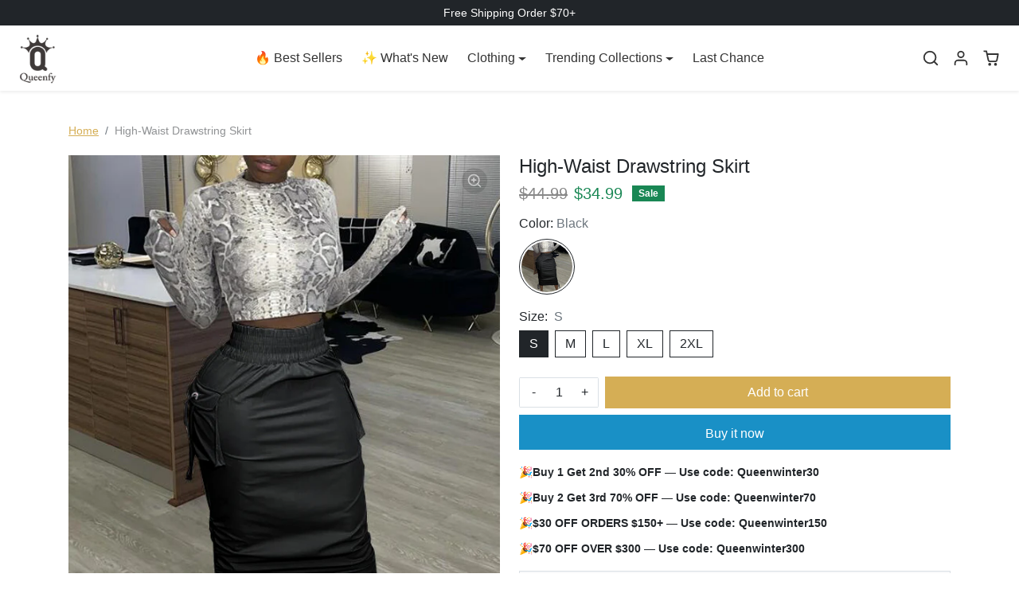

--- FILE ---
content_type: text/html; charset=utf-8
request_url: https://www.queenfy.com/products/high-waist-drawstring-skirt
body_size: 30756
content:
<!doctype html>
<html 
    class="" 
    dir="ltr"
    lang="en">
<head>
    <meta charset="utf-8">
    <meta name="viewport" content="width=device-width,initial-scale=1">
    <meta name="theme-color" content="#d5ae55">

    <link rel="canonical" href="https://www.queenfy.com/products/high-waist-drawstring-skirt">
    <link rel="preconnect" href="https://cdn.shopify.com" crossorigin>
    <link rel="preconnect" href="https://fonts.shopifycdn.com" crossorigin><link rel="icon" type="image/png" href="//www.queenfy.com/cdn/shop/files/favcon.png?crop=center&height=32&v=1613149336&width=32"><title>
        Queenfy High-Waist Drawstring Skirt
</title>

    
        <meta name="description" content="Fabric: Polyester Blend Style: Fashion Elastic Waist, Pockets Side, Ruched Package: 1 x Skirt">
    
    
  
<meta property="og:site_name" content="Queenfy">
<meta property="og:url" content="https://www.queenfy.com/products/high-waist-drawstring-skirt">
<meta property="og:title" content="Queenfy High-Waist Drawstring Skirt">
<meta property="og:type" content="product">
<meta property="og:description" content="Fabric: Polyester Blend Style: Fashion Elastic Waist, Pockets Side, Ruched Package: 1 x Skirt"><meta property="og:image" content="http://www.queenfy.com/cdn/shop/products/GEXZ055-BK-1_1.jpg?v=1640765551">
    <meta property="og:image:secure_url" content="https://www.queenfy.com/cdn/shop/products/GEXZ055-BK-1_1.jpg?v=1640765551">
    <meta property="og:image:width" content="600">
    <meta property="og:image:height" content="800"><meta property="og:price:amount" content="34.99">
    <meta property="og:price:currency" content="USD"><meta name="twitter:card" content="summary_large_image">
<meta name="twitter:title" content="Queenfy High-Waist Drawstring Skirt">
<meta name="twitter:description" content="Fabric: Polyester Blend Style: Fashion Elastic Waist, Pockets Side, Ruched Package: 1 x Skirt">
    <script>window.performance && window.performance.mark && window.performance.mark('shopify.content_for_header.start');</script><meta name="google-site-verification" content="-lqfx-mrx1d9BEOnRNqjxh7oKPVWdiyUOtEVa6IXpgY">
<meta id="shopify-digital-wallet" name="shopify-digital-wallet" content="/18853281/digital_wallets/dialog">
<meta name="shopify-checkout-api-token" content="8a6d3a955527bbe70bca5f7a5a5ec25a">
<meta id="in-context-paypal-metadata" data-shop-id="18853281" data-venmo-supported="false" data-environment="production" data-locale="en_US" data-paypal-v4="true" data-currency="USD">
<link rel="alternate" type="application/json+oembed" href="https://www.queenfy.com/products/high-waist-drawstring-skirt.oembed">
<script async="async" src="/checkouts/internal/preloads.js?locale=en-US"></script>
<script id="shopify-features" type="application/json">{"accessToken":"8a6d3a955527bbe70bca5f7a5a5ec25a","betas":["rich-media-storefront-analytics"],"domain":"www.queenfy.com","predictiveSearch":true,"shopId":18853281,"locale":"en"}</script>
<script>var Shopify = Shopify || {};
Shopify.shop = "gudao.myshopify.com";
Shopify.locale = "en";
Shopify.currency = {"active":"USD","rate":"1.0"};
Shopify.country = "US";
Shopify.theme = {"name":"q-theme","id":153901367427,"schema_name":"TOPSPEED","schema_version":"3.0.0","theme_store_id":null,"role":"main"};
Shopify.theme.handle = "null";
Shopify.theme.style = {"id":null,"handle":null};
Shopify.cdnHost = "www.queenfy.com/cdn";
Shopify.routes = Shopify.routes || {};
Shopify.routes.root = "/";</script>
<script type="module">!function(o){(o.Shopify=o.Shopify||{}).modules=!0}(window);</script>
<script>!function(o){function n(){var o=[];function n(){o.push(Array.prototype.slice.apply(arguments))}return n.q=o,n}var t=o.Shopify=o.Shopify||{};t.loadFeatures=n(),t.autoloadFeatures=n()}(window);</script>
<script id="shop-js-analytics" type="application/json">{"pageType":"product"}</script>
<script defer="defer" async type="module" src="//www.queenfy.com/cdn/shopifycloud/shop-js/modules/v2/client.init-shop-cart-sync_IZsNAliE.en.esm.js"></script>
<script defer="defer" async type="module" src="//www.queenfy.com/cdn/shopifycloud/shop-js/modules/v2/chunk.common_0OUaOowp.esm.js"></script>
<script type="module">
  await import("//www.queenfy.com/cdn/shopifycloud/shop-js/modules/v2/client.init-shop-cart-sync_IZsNAliE.en.esm.js");
await import("//www.queenfy.com/cdn/shopifycloud/shop-js/modules/v2/chunk.common_0OUaOowp.esm.js");

  window.Shopify.SignInWithShop?.initShopCartSync?.({"fedCMEnabled":true,"windoidEnabled":true});

</script>
<script>(function() {
  var isLoaded = false;
  function asyncLoad() {
    if (isLoaded) return;
    isLoaded = true;
    var urls = ["https:\/\/loox.io\/widget\/4JMFJ4aiiS\/loox.1540543688764.js?shop=gudao.myshopify.com","https:\/\/scripttags.jst.ai\/shopify_justuno_18853281_ac7e9190-b0c3-11ec-b2d6-5ba4f7b8eb02.js?shop=gudao.myshopify.com","https:\/\/scripttags.jst.ai\/shopify_justuno_18853281_ae6eefe0-b0c3-11ec-b2d6-5ba4f7b8eb02.js?shop=gudao.myshopify.com","https:\/\/hotjar.dualsidedapp.com\/script.js?shop=gudao.myshopify.com","https:\/\/d39va5bdt61idd.cloudfront.net\/carttrack.js?id=2339\u0026shop=gudao.myshopify.com","https:\/\/d39va5bdt61idd.cloudfront.net\/cartAnimate.js?id=maxdr40r\u0026shop=gudao.myshopify.com"];
    for (var i = 0; i < urls.length; i++) {
      var s = document.createElement('script');
      s.type = 'text/javascript';
      s.async = true;
      s.src = urls[i];
      var x = document.getElementsByTagName('script')[0];
      x.parentNode.insertBefore(s, x);
    }
  };
  if(window.attachEvent) {
    window.attachEvent('onload', asyncLoad);
  } else {
    window.addEventListener('load', asyncLoad, false);
  }
})();</script>
<script id="__st">var __st={"a":18853281,"offset":28800,"reqid":"ea7e1e9c-30a1-4250-b2e0-541f31f76fa1-1768478252","pageurl":"www.queenfy.com\/products\/high-waist-drawstring-skirt","u":"75131eb95fc7","p":"product","rtyp":"product","rid":5175686135939};</script>
<script>window.ShopifyPaypalV4VisibilityTracking = true;</script>
<script id="captcha-bootstrap">!function(){'use strict';const t='contact',e='account',n='new_comment',o=[[t,t],['blogs',n],['comments',n],[t,'customer']],c=[[e,'customer_login'],[e,'guest_login'],[e,'recover_customer_password'],[e,'create_customer']],r=t=>t.map((([t,e])=>`form[action*='/${t}']:not([data-nocaptcha='true']) input[name='form_type'][value='${e}']`)).join(','),a=t=>()=>t?[...document.querySelectorAll(t)].map((t=>t.form)):[];function s(){const t=[...o],e=r(t);return a(e)}const i='password',u='form_key',d=['recaptcha-v3-token','g-recaptcha-response','h-captcha-response',i],f=()=>{try{return window.sessionStorage}catch{return}},m='__shopify_v',_=t=>t.elements[u];function p(t,e,n=!1){try{const o=window.sessionStorage,c=JSON.parse(o.getItem(e)),{data:r}=function(t){const{data:e,action:n}=t;return t[m]||n?{data:e,action:n}:{data:t,action:n}}(c);for(const[e,n]of Object.entries(r))t.elements[e]&&(t.elements[e].value=n);n&&o.removeItem(e)}catch(o){console.error('form repopulation failed',{error:o})}}const l='form_type',E='cptcha';function T(t){t.dataset[E]=!0}const w=window,h=w.document,L='Shopify',v='ce_forms',y='captcha';let A=!1;((t,e)=>{const n=(g='f06e6c50-85a8-45c8-87d0-21a2b65856fe',I='https://cdn.shopify.com/shopifycloud/storefront-forms-hcaptcha/ce_storefront_forms_captcha_hcaptcha.v1.5.2.iife.js',D={infoText:'Protected by hCaptcha',privacyText:'Privacy',termsText:'Terms'},(t,e,n)=>{const o=w[L][v],c=o.bindForm;if(c)return c(t,g,e,D).then(n);var r;o.q.push([[t,g,e,D],n]),r=I,A||(h.body.append(Object.assign(h.createElement('script'),{id:'captcha-provider',async:!0,src:r})),A=!0)});var g,I,D;w[L]=w[L]||{},w[L][v]=w[L][v]||{},w[L][v].q=[],w[L][y]=w[L][y]||{},w[L][y].protect=function(t,e){n(t,void 0,e),T(t)},Object.freeze(w[L][y]),function(t,e,n,w,h,L){const[v,y,A,g]=function(t,e,n){const i=e?o:[],u=t?c:[],d=[...i,...u],f=r(d),m=r(i),_=r(d.filter((([t,e])=>n.includes(e))));return[a(f),a(m),a(_),s()]}(w,h,L),I=t=>{const e=t.target;return e instanceof HTMLFormElement?e:e&&e.form},D=t=>v().includes(t);t.addEventListener('submit',(t=>{const e=I(t);if(!e)return;const n=D(e)&&!e.dataset.hcaptchaBound&&!e.dataset.recaptchaBound,o=_(e),c=g().includes(e)&&(!o||!o.value);(n||c)&&t.preventDefault(),c&&!n&&(function(t){try{if(!f())return;!function(t){const e=f();if(!e)return;const n=_(t);if(!n)return;const o=n.value;o&&e.removeItem(o)}(t);const e=Array.from(Array(32),(()=>Math.random().toString(36)[2])).join('');!function(t,e){_(t)||t.append(Object.assign(document.createElement('input'),{type:'hidden',name:u})),t.elements[u].value=e}(t,e),function(t,e){const n=f();if(!n)return;const o=[...t.querySelectorAll(`input[type='${i}']`)].map((({name:t})=>t)),c=[...d,...o],r={};for(const[a,s]of new FormData(t).entries())c.includes(a)||(r[a]=s);n.setItem(e,JSON.stringify({[m]:1,action:t.action,data:r}))}(t,e)}catch(e){console.error('failed to persist form',e)}}(e),e.submit())}));const S=(t,e)=>{t&&!t.dataset[E]&&(n(t,e.some((e=>e===t))),T(t))};for(const o of['focusin','change'])t.addEventListener(o,(t=>{const e=I(t);D(e)&&S(e,y())}));const B=e.get('form_key'),M=e.get(l),P=B&&M;t.addEventListener('DOMContentLoaded',(()=>{const t=y();if(P)for(const e of t)e.elements[l].value===M&&p(e,B);[...new Set([...A(),...v().filter((t=>'true'===t.dataset.shopifyCaptcha))])].forEach((e=>S(e,t)))}))}(h,new URLSearchParams(w.location.search),n,t,e,['guest_login'])})(!0,!0)}();</script>
<script integrity="sha256-4kQ18oKyAcykRKYeNunJcIwy7WH5gtpwJnB7kiuLZ1E=" data-source-attribution="shopify.loadfeatures" defer="defer" src="//www.queenfy.com/cdn/shopifycloud/storefront/assets/storefront/load_feature-a0a9edcb.js" crossorigin="anonymous"></script>
<script data-source-attribution="shopify.dynamic_checkout.dynamic.init">var Shopify=Shopify||{};Shopify.PaymentButton=Shopify.PaymentButton||{isStorefrontPortableWallets:!0,init:function(){window.Shopify.PaymentButton.init=function(){};var t=document.createElement("script");t.src="https://www.queenfy.com/cdn/shopifycloud/portable-wallets/latest/portable-wallets.en.js",t.type="module",document.head.appendChild(t)}};
</script>
<script data-source-attribution="shopify.dynamic_checkout.buyer_consent">
  function portableWalletsHideBuyerConsent(e){var t=document.getElementById("shopify-buyer-consent"),n=document.getElementById("shopify-subscription-policy-button");t&&n&&(t.classList.add("hidden"),t.setAttribute("aria-hidden","true"),n.removeEventListener("click",e))}function portableWalletsShowBuyerConsent(e){var t=document.getElementById("shopify-buyer-consent"),n=document.getElementById("shopify-subscription-policy-button");t&&n&&(t.classList.remove("hidden"),t.removeAttribute("aria-hidden"),n.addEventListener("click",e))}window.Shopify?.PaymentButton&&(window.Shopify.PaymentButton.hideBuyerConsent=portableWalletsHideBuyerConsent,window.Shopify.PaymentButton.showBuyerConsent=portableWalletsShowBuyerConsent);
</script>
<script>
  function portableWalletsCleanup(e){e&&e.src&&console.error("Failed to load portable wallets script "+e.src);var t=document.querySelectorAll("shopify-accelerated-checkout .shopify-payment-button__skeleton, shopify-accelerated-checkout-cart .wallet-cart-button__skeleton"),e=document.getElementById("shopify-buyer-consent");for(let e=0;e<t.length;e++)t[e].remove();e&&e.remove()}function portableWalletsNotLoadedAsModule(e){e instanceof ErrorEvent&&"string"==typeof e.message&&e.message.includes("import.meta")&&"string"==typeof e.filename&&e.filename.includes("portable-wallets")&&(window.removeEventListener("error",portableWalletsNotLoadedAsModule),window.Shopify.PaymentButton.failedToLoad=e,"loading"===document.readyState?document.addEventListener("DOMContentLoaded",window.Shopify.PaymentButton.init):window.Shopify.PaymentButton.init())}window.addEventListener("error",portableWalletsNotLoadedAsModule);
</script>

<script type="module" src="https://www.queenfy.com/cdn/shopifycloud/portable-wallets/latest/portable-wallets.en.js" onError="portableWalletsCleanup(this)" crossorigin="anonymous"></script>
<script nomodule>
  document.addEventListener("DOMContentLoaded", portableWalletsCleanup);
</script>

<link id="shopify-accelerated-checkout-styles" rel="stylesheet" media="screen" href="https://www.queenfy.com/cdn/shopifycloud/portable-wallets/latest/accelerated-checkout-backwards-compat.css" crossorigin="anonymous">
<style id="shopify-accelerated-checkout-cart">
        #shopify-buyer-consent {
  margin-top: 1em;
  display: inline-block;
  width: 100%;
}

#shopify-buyer-consent.hidden {
  display: none;
}

#shopify-subscription-policy-button {
  background: none;
  border: none;
  padding: 0;
  text-decoration: underline;
  font-size: inherit;
  cursor: pointer;
}

#shopify-subscription-policy-button::before {
  box-shadow: none;
}

      </style>
<link rel="stylesheet" media="screen" href="//www.queenfy.com/cdn/shop/t/27/compiled_assets/styles.css?2834">
<script id="sections-script" data-sections="navbar" defer="defer" src="//www.queenfy.com/cdn/shop/t/27/compiled_assets/scripts.js?2834"></script>
<script>window.performance && window.performance.mark && window.performance.mark('shopify.content_for_header.end');</script>
    
    
    
    <link href="//www.queenfy.com/cdn/shop/t/27/assets/vendor-bootstrap.min.css?v=35469434068056780111765187864" rel="stylesheet">
<link href="//www.queenfy.com/cdn/shop/t/27/assets/variables.css?v=168763582521956496981765348752" rel="stylesheet">
<link href="//www.queenfy.com/cdn/shop/t/27/assets/base.css?v=141834572116263896681765187863" rel="stylesheet">
<link href="//www.queenfy.com/cdn/shop/t/27/assets/general.css?v=16411228072843570431765187864" rel="stylesheet">

<link href="//www.queenfy.com/cdn/shop/t/27/assets/vendor-splide.min.css?v=44329677166622589231765187864" rel="stylesheet" media="print" onload="this.media='all'">
<link href="//www.queenfy.com/cdn/shop/t/27/assets/vendor-animate.min.css?v=117445339244174673761765187864" rel="stylesheet" media="print" onload="this.media='all'">
<link href="//www.queenfy.com/cdn/shop/t/27/assets/sections.css?v=130773397571383028731765187864" rel="stylesheet" media="print" onload="this.media='all'">
<link href="//www.queenfy.com/cdn/shop/t/27/assets/collection.css?v=87350066586994712461765187864" rel="stylesheet" media="print" onload="this.media='all'">
<link href="//www.queenfy.com/cdn/shop/t/27/assets/product.css?v=146628249635960284031765187864" rel="stylesheet" media="print" onload="this.media='all'">
<link href="//www.queenfy.com/cdn/shop/t/27/assets/cart.css?v=137612772274225193161765187863" rel="stylesheet" media="print" onload="this.media='all'">
<link href="//www.queenfy.com/cdn/shop/t/27/assets/custom.css?v=146929493959062217641765187864" rel="stylesheet" media="print" onload="this.media='all'">

<style>
/* 自定义文本颜色 - 使用主题设置中的颜色值 */

/* 修改所有text-muted类的颜色 - 增加特异性 */
html body .text-muted {
  color: #6c757d !important;
}

/* 深色模式下的text-muted颜色 - 极大增加特异性 */
html body.prefer-dark-design .text-muted,
html body.prefer-dark-design .text-muted.small,
html body.prefer-dark-design p.text-muted,
html body.prefer-dark-design span.text-muted,
html body.prefer-dark-design div.text-muted,
html body.prefer-dark-design ul.text-muted,
html body.prefer-dark-design li.text-muted {
  color: rgba(255, 255, 255, 0.7) !important;
}

/* 专门针对购物车中的"Taxes & Shipping calculated at checkout"文本 - 增加特异性 */
html body #taxes-shipping-at-checkout,
html body .offcanvas-footer .small.text-muted {
  color: #6c757d !important;
}

/* 深色模式下购物车中的"Taxes & Shipping calculated at checkout"文本 - 极大增加特异性 */
html body.prefer-dark-design #taxes-shipping-at-checkout,
html body.prefer-dark-design .offcanvas-footer .small.text-muted,
html body.prefer-dark-design p#taxes-shipping-at-checkout.text-muted,
html body.prefer-dark-design .offcanvas-footer p.small.text-muted {
  color: rgba(255, 255, 255, 0.7) !important;
}

/* 专门针对product-item-properties文本 - 增加特异性 */
html body .product-item-properties.text-muted,
html body ul.product-item-properties.small.text-muted,
html body .list-unstyled.mt-n1.mb-2.text-muted.small {
  color: #6c757d !important;
}

/* 深色模式下的product-item-properties文本 - 极大增加特异性 */
html body.prefer-dark-design .product-item-properties.text-muted,
html body.prefer-dark-design ul.product-item-properties.small.text-muted,
html body.prefer-dark-design .list-unstyled.mt-n1.mb-2.text-muted.small,
html body.prefer-dark-design ul.list-unstyled.text-muted,
html body.prefer-dark-design ul.text-muted.small {
  color: rgba(255, 255, 255, 0.7) !important;
}

/* 链接颜色设置 - 增加特异性 */
html body .text-muted a {
  color: #0066cc !important;
  text-decoration: underline;
}

/* 深色模式下的链接颜色 - 极大增加特异性 */
html body.prefer-dark-design .text-muted a,
html body.prefer-dark-design p.text-muted a,
html body.prefer-dark-design span.text-muted a,
html body.prefer-dark-design div.text-muted a,
html body.prefer-dark-design ul.text-muted a,
html body.prefer-dark-design li.text-muted a {
  color: #66aaff !important;
  text-decoration: underline;
}

/* 特别针对taxes-shipping-at-checkout中的链接 */
html body #taxes-shipping-at-checkout a,
html body .offcanvas-footer .small.text-muted a {
  color: #0066cc !important;
  text-decoration: underline;
}

/* 深色模式下taxes-shipping-at-checkout中的链接 - 极大增加特异性 */
html body.prefer-dark-design #taxes-shipping-at-checkout a,
html body.prefer-dark-design .offcanvas-footer .small.text-muted a,
html body.prefer-dark-design p#taxes-shipping-at-checkout a,
html body.prefer-dark-design .offcanvas-footer p.small.text-muted a {
  color: #66aaff !important;
  text-decoration: underline;
}

/* 直接覆盖base.css中的样式 */
html body.prefer-dark-design .text-muted {
  color: rgba(255, 255, 255, 0.7) !important;
  opacity: 1 !important;
}
</style>

<script>
// 使用JavaScript直接修改深色模式下的text-muted元素颜色
document.addEventListener('DOMContentLoaded', function() {
  // 检查是否为深色模式
  if (document.documentElement.classList.contains('prefer-dark-design') || 
      document.body.classList.contains('prefer-dark-design')) {
    
    // 设置深色模式下的文本颜色
    var textMutedColor = 'rgba(255, 255, 255, 0.7)';
    var linkMutedColor = '#66aaff';
    
    // 应用到所有.text-muted元素
    var mutedElements = document.querySelectorAll('.text-muted');
    mutedElements.forEach(function(element) {
      element.style.setProperty('color', textMutedColor, 'important');
    });
    
    // 应用到taxes-shipping-at-checkout
    var taxesElement = document.getElementById('taxes-shipping-at-checkout');
    if (taxesElement) {
      taxesElement.style.setProperty('color', textMutedColor, 'important');
      
      // 处理链接
      var links = taxesElement.querySelectorAll('a');
      links.forEach(function(link) {
        link.style.setProperty('color', linkMutedColor, 'important');
      });
    }
    
    // 应用到购物车抽屉中的文本
    var cartTexts = document.querySelectorAll('.offcanvas-footer .small.text-muted');
    cartTexts.forEach(function(text) {
      text.style.setProperty('color', textMutedColor, 'important');
      
      // 处理链接
      var links = text.querySelectorAll('a');
      links.forEach(function(link) {
        link.style.setProperty('color', linkMutedColor, 'important');
      });
    });
    
    // 应用到product-item-properties
    var propElements = document.querySelectorAll('.product-item-properties.text-muted, .list-unstyled.mt-n1.mb-2.text-muted.small');
    propElements.forEach(function(element) {
      element.style.setProperty('color', textMutedColor, 'important');
    });
  }
});
</script> 
    <script>
    Shopify.money_format = "${{amount}}"
    window.theme = {
        product: {
            addToCart: 'Add to cart',
            addedToCart: '✓ Added to cart',
            soldOut: 'Sold out',
            unavailable: 'Unavailable',
            priceRegular: 'Regular price',
            priceFrom: 'From',
            priceSale: 'Sale price',
            save: 'Save',
        }
    }
</script>
<script src="//www.queenfy.com/cdn/shop/t/27/assets/vendor-bootstrap.bundle.min.js?v=63956723121591917741765187864" defer></script>
<script src="//www.queenfy.com/cdn/shop/t/27/assets/vendor-splide.min.js?v=73338738898036601811765187864" defer></script>
<script src="//www.queenfy.com/cdn/shop/t/27/assets/base.js?v=22806240320988491651765187863" defer></script>
<script src="//www.queenfy.com/cdn/shop/t/27/assets/general.js?v=184089981800123900181765187864" defer></script>
<script src="//www.queenfy.com/cdn/shop/t/27/assets/search.js?v=176760289286880752061765187864" defer></script>
<script src="//www.queenfy.com/cdn/shop/t/27/assets/sections.js?v=53013953129438776751765187864" defer></script>
<script src="//www.queenfy.com/cdn/shop/t/27/assets/collection.js?v=117156101530860952541765187864" defer></script>
<script src="//www.queenfy.com/cdn/shop/t/27/assets/product.js?v=45228257697525033881765187864" defer></script>
<script src="//www.queenfy.com/cdn/shop/t/27/assets/cart.js?v=104775106034662483881765187863" defer></script>
<script src="//www.queenfy.com/cdn/shop/t/27/assets/megamenu-fix.js?v=29004918997380653361765187864" defer></script>
<script src="//www.queenfy.com/cdn/shop/t/27/assets/custom.js?v=155759515088182738431765187864" defer></script>


    <script>
      (function() {
        if ("PerformanceLongTaskTiming" in window) {
          var g = window.__tti = {
            e: []
          };
          g.o = new PerformanceObserver(function(l) {
            g.e = g.e.concat(l.getEntries())
          });
          g.o.observe({
            entryTypes: ["longtask"]
          })
        }
      })();
    </script>
<!-- BEGIN app block: shopify://apps/frequently-bought/blocks/app-embed-block/b1a8cbea-c844-4842-9529-7c62dbab1b1f --><script>
    window.codeblackbelt = window.codeblackbelt || {};
    window.codeblackbelt.shop = window.codeblackbelt.shop || 'gudao.myshopify.com';
    
        window.codeblackbelt.productId = 5175686135939;</script><script src="//cdn.codeblackbelt.com/widgets/frequently-bought-together/main.min.js?version=2026011519+0800" async></script>
 <!-- END app block --><link href="https://monorail-edge.shopifysvc.com" rel="dns-prefetch">
<script>(function(){if ("sendBeacon" in navigator && "performance" in window) {try {var session_token_from_headers = performance.getEntriesByType('navigation')[0].serverTiming.find(x => x.name == '_s').description;} catch {var session_token_from_headers = undefined;}var session_cookie_matches = document.cookie.match(/_shopify_s=([^;]*)/);var session_token_from_cookie = session_cookie_matches && session_cookie_matches.length === 2 ? session_cookie_matches[1] : "";var session_token = session_token_from_headers || session_token_from_cookie || "";function handle_abandonment_event(e) {var entries = performance.getEntries().filter(function(entry) {return /monorail-edge.shopifysvc.com/.test(entry.name);});if (!window.abandonment_tracked && entries.length === 0) {window.abandonment_tracked = true;var currentMs = Date.now();var navigation_start = performance.timing.navigationStart;var payload = {shop_id: 18853281,url: window.location.href,navigation_start,duration: currentMs - navigation_start,session_token,page_type: "product"};window.navigator.sendBeacon("https://monorail-edge.shopifysvc.com/v1/produce", JSON.stringify({schema_id: "online_store_buyer_site_abandonment/1.1",payload: payload,metadata: {event_created_at_ms: currentMs,event_sent_at_ms: currentMs}}));}}window.addEventListener('pagehide', handle_abandonment_event);}}());</script>
<script id="web-pixels-manager-setup">(function e(e,d,r,n,o){if(void 0===o&&(o={}),!Boolean(null===(a=null===(i=window.Shopify)||void 0===i?void 0:i.analytics)||void 0===a?void 0:a.replayQueue)){var i,a;window.Shopify=window.Shopify||{};var t=window.Shopify;t.analytics=t.analytics||{};var s=t.analytics;s.replayQueue=[],s.publish=function(e,d,r){return s.replayQueue.push([e,d,r]),!0};try{self.performance.mark("wpm:start")}catch(e){}var l=function(){var e={modern:/Edge?\/(1{2}[4-9]|1[2-9]\d|[2-9]\d{2}|\d{4,})\.\d+(\.\d+|)|Firefox\/(1{2}[4-9]|1[2-9]\d|[2-9]\d{2}|\d{4,})\.\d+(\.\d+|)|Chrom(ium|e)\/(9{2}|\d{3,})\.\d+(\.\d+|)|(Maci|X1{2}).+ Version\/(15\.\d+|(1[6-9]|[2-9]\d|\d{3,})\.\d+)([,.]\d+|)( \(\w+\)|)( Mobile\/\w+|) Safari\/|Chrome.+OPR\/(9{2}|\d{3,})\.\d+\.\d+|(CPU[ +]OS|iPhone[ +]OS|CPU[ +]iPhone|CPU IPhone OS|CPU iPad OS)[ +]+(15[._]\d+|(1[6-9]|[2-9]\d|\d{3,})[._]\d+)([._]\d+|)|Android:?[ /-](13[3-9]|1[4-9]\d|[2-9]\d{2}|\d{4,})(\.\d+|)(\.\d+|)|Android.+Firefox\/(13[5-9]|1[4-9]\d|[2-9]\d{2}|\d{4,})\.\d+(\.\d+|)|Android.+Chrom(ium|e)\/(13[3-9]|1[4-9]\d|[2-9]\d{2}|\d{4,})\.\d+(\.\d+|)|SamsungBrowser\/([2-9]\d|\d{3,})\.\d+/,legacy:/Edge?\/(1[6-9]|[2-9]\d|\d{3,})\.\d+(\.\d+|)|Firefox\/(5[4-9]|[6-9]\d|\d{3,})\.\d+(\.\d+|)|Chrom(ium|e)\/(5[1-9]|[6-9]\d|\d{3,})\.\d+(\.\d+|)([\d.]+$|.*Safari\/(?![\d.]+ Edge\/[\d.]+$))|(Maci|X1{2}).+ Version\/(10\.\d+|(1[1-9]|[2-9]\d|\d{3,})\.\d+)([,.]\d+|)( \(\w+\)|)( Mobile\/\w+|) Safari\/|Chrome.+OPR\/(3[89]|[4-9]\d|\d{3,})\.\d+\.\d+|(CPU[ +]OS|iPhone[ +]OS|CPU[ +]iPhone|CPU IPhone OS|CPU iPad OS)[ +]+(10[._]\d+|(1[1-9]|[2-9]\d|\d{3,})[._]\d+)([._]\d+|)|Android:?[ /-](13[3-9]|1[4-9]\d|[2-9]\d{2}|\d{4,})(\.\d+|)(\.\d+|)|Mobile Safari.+OPR\/([89]\d|\d{3,})\.\d+\.\d+|Android.+Firefox\/(13[5-9]|1[4-9]\d|[2-9]\d{2}|\d{4,})\.\d+(\.\d+|)|Android.+Chrom(ium|e)\/(13[3-9]|1[4-9]\d|[2-9]\d{2}|\d{4,})\.\d+(\.\d+|)|Android.+(UC? ?Browser|UCWEB|U3)[ /]?(15\.([5-9]|\d{2,})|(1[6-9]|[2-9]\d|\d{3,})\.\d+)\.\d+|SamsungBrowser\/(5\.\d+|([6-9]|\d{2,})\.\d+)|Android.+MQ{2}Browser\/(14(\.(9|\d{2,})|)|(1[5-9]|[2-9]\d|\d{3,})(\.\d+|))(\.\d+|)|K[Aa][Ii]OS\/(3\.\d+|([4-9]|\d{2,})\.\d+)(\.\d+|)/},d=e.modern,r=e.legacy,n=navigator.userAgent;return n.match(d)?"modern":n.match(r)?"legacy":"unknown"}(),u="modern"===l?"modern":"legacy",c=(null!=n?n:{modern:"",legacy:""})[u],f=function(e){return[e.baseUrl,"/wpm","/b",e.hashVersion,"modern"===e.buildTarget?"m":"l",".js"].join("")}({baseUrl:d,hashVersion:r,buildTarget:u}),m=function(e){var d=e.version,r=e.bundleTarget,n=e.surface,o=e.pageUrl,i=e.monorailEndpoint;return{emit:function(e){var a=e.status,t=e.errorMsg,s=(new Date).getTime(),l=JSON.stringify({metadata:{event_sent_at_ms:s},events:[{schema_id:"web_pixels_manager_load/3.1",payload:{version:d,bundle_target:r,page_url:o,status:a,surface:n,error_msg:t},metadata:{event_created_at_ms:s}}]});if(!i)return console&&console.warn&&console.warn("[Web Pixels Manager] No Monorail endpoint provided, skipping logging."),!1;try{return self.navigator.sendBeacon.bind(self.navigator)(i,l)}catch(e){}var u=new XMLHttpRequest;try{return u.open("POST",i,!0),u.setRequestHeader("Content-Type","text/plain"),u.send(l),!0}catch(e){return console&&console.warn&&console.warn("[Web Pixels Manager] Got an unhandled error while logging to Monorail."),!1}}}}({version:r,bundleTarget:l,surface:e.surface,pageUrl:self.location.href,monorailEndpoint:e.monorailEndpoint});try{o.browserTarget=l,function(e){var d=e.src,r=e.async,n=void 0===r||r,o=e.onload,i=e.onerror,a=e.sri,t=e.scriptDataAttributes,s=void 0===t?{}:t,l=document.createElement("script"),u=document.querySelector("head"),c=document.querySelector("body");if(l.async=n,l.src=d,a&&(l.integrity=a,l.crossOrigin="anonymous"),s)for(var f in s)if(Object.prototype.hasOwnProperty.call(s,f))try{l.dataset[f]=s[f]}catch(e){}if(o&&l.addEventListener("load",o),i&&l.addEventListener("error",i),u)u.appendChild(l);else{if(!c)throw new Error("Did not find a head or body element to append the script");c.appendChild(l)}}({src:f,async:!0,onload:function(){if(!function(){var e,d;return Boolean(null===(d=null===(e=window.Shopify)||void 0===e?void 0:e.analytics)||void 0===d?void 0:d.initialized)}()){var d=window.webPixelsManager.init(e)||void 0;if(d){var r=window.Shopify.analytics;r.replayQueue.forEach((function(e){var r=e[0],n=e[1],o=e[2];d.publishCustomEvent(r,n,o)})),r.replayQueue=[],r.publish=d.publishCustomEvent,r.visitor=d.visitor,r.initialized=!0}}},onerror:function(){return m.emit({status:"failed",errorMsg:"".concat(f," has failed to load")})},sri:function(e){var d=/^sha384-[A-Za-z0-9+/=]+$/;return"string"==typeof e&&d.test(e)}(c)?c:"",scriptDataAttributes:o}),m.emit({status:"loading"})}catch(e){m.emit({status:"failed",errorMsg:(null==e?void 0:e.message)||"Unknown error"})}}})({shopId: 18853281,storefrontBaseUrl: "https://www.queenfy.com",extensionsBaseUrl: "https://extensions.shopifycdn.com/cdn/shopifycloud/web-pixels-manager",monorailEndpoint: "https://monorail-edge.shopifysvc.com/unstable/produce_batch",surface: "storefront-renderer",enabledBetaFlags: ["2dca8a86"],webPixelsConfigList: [{"id":"1562771587","configuration":"{\"config\":\"{\\\"google_tag_ids\\\":[\\\"G-32YMYR697D\\\",\\\"AW-689925020\\\",\\\"GT-W6KQ9L3K\\\"],\\\"target_country\\\":\\\"ZZ\\\",\\\"gtag_events\\\":[{\\\"type\\\":\\\"begin_checkout\\\",\\\"action_label\\\":[\\\"G-32YMYR697D\\\",\\\"AW-689925020\\\/vu_rCIXwoMIbEJzX_cgC\\\"]},{\\\"type\\\":\\\"search\\\",\\\"action_label\\\":\\\"G-32YMYR697D\\\"},{\\\"type\\\":\\\"view_item\\\",\\\"action_label\\\":[\\\"G-32YMYR697D\\\",\\\"AW-689925020\\\/k5D0CIvwoMIbEJzX_cgC\\\",\\\"MC-VPNCYMSRSZ\\\"]},{\\\"type\\\":\\\"purchase\\\",\\\"action_label\\\":[\\\"G-32YMYR697D\\\",\\\"AW-689925020\\\/TRSSCILwoMIbEJzX_cgC\\\",\\\"MC-VPNCYMSRSZ\\\"]},{\\\"type\\\":\\\"page_view\\\",\\\"action_label\\\":[\\\"G-32YMYR697D\\\",\\\"MC-VPNCYMSRSZ\\\"]},{\\\"type\\\":\\\"add_payment_info\\\",\\\"action_label\\\":\\\"G-32YMYR697D\\\"},{\\\"type\\\":\\\"add_to_cart\\\",\\\"action_label\\\":[\\\"G-32YMYR697D\\\",\\\"AW-689925020\\\/_aVECIjwoMIbEJzX_cgC\\\"]}],\\\"enable_monitoring_mode\\\":false}\"}","eventPayloadVersion":"v1","runtimeContext":"OPEN","scriptVersion":"b2a88bafab3e21179ed38636efcd8a93","type":"APP","apiClientId":1780363,"privacyPurposes":[],"dataSharingAdjustments":{"protectedCustomerApprovalScopes":["read_customer_address","read_customer_email","read_customer_name","read_customer_personal_data","read_customer_phone"]}},{"id":"133365891","configuration":"{\"pixel_id\":\"1879060399001979\",\"pixel_type\":\"facebook_pixel\",\"metaapp_system_user_token\":\"-\"}","eventPayloadVersion":"v1","runtimeContext":"OPEN","scriptVersion":"ca16bc87fe92b6042fbaa3acc2fbdaa6","type":"APP","apiClientId":2329312,"privacyPurposes":["ANALYTICS","MARKETING","SALE_OF_DATA"],"dataSharingAdjustments":{"protectedCustomerApprovalScopes":["read_customer_address","read_customer_email","read_customer_name","read_customer_personal_data","read_customer_phone"]}},{"id":"shopify-app-pixel","configuration":"{}","eventPayloadVersion":"v1","runtimeContext":"STRICT","scriptVersion":"0450","apiClientId":"shopify-pixel","type":"APP","privacyPurposes":["ANALYTICS","MARKETING"]},{"id":"shopify-custom-pixel","eventPayloadVersion":"v1","runtimeContext":"LAX","scriptVersion":"0450","apiClientId":"shopify-pixel","type":"CUSTOM","privacyPurposes":["ANALYTICS","MARKETING"]}],isMerchantRequest: false,initData: {"shop":{"name":"Queenfy","paymentSettings":{"currencyCode":"USD"},"myshopifyDomain":"gudao.myshopify.com","countryCode":"HK","storefrontUrl":"https:\/\/www.queenfy.com"},"customer":null,"cart":null,"checkout":null,"productVariants":[{"price":{"amount":34.99,"currencyCode":"USD"},"product":{"title":"High-Waist Drawstring Skirt","vendor":"GEXZ055-nodaba","id":"5175686135939","untranslatedTitle":"High-Waist Drawstring Skirt","url":"\/products\/high-waist-drawstring-skirt","type":"Bottoms-Skirts"},"id":"34272193052803","image":{"src":"\/\/www.queenfy.com\/cdn\/shop\/products\/GEXZ055-BK-1_1.jpg?v=1640765551"},"sku":"GEXZ055-BKS","title":"Black \/ S","untranslatedTitle":"Black \/ S"},{"price":{"amount":34.99,"currencyCode":"USD"},"product":{"title":"High-Waist Drawstring Skirt","vendor":"GEXZ055-nodaba","id":"5175686135939","untranslatedTitle":"High-Waist Drawstring Skirt","url":"\/products\/high-waist-drawstring-skirt","type":"Bottoms-Skirts"},"id":"34272193085571","image":{"src":"\/\/www.queenfy.com\/cdn\/shop\/products\/GEXZ055-BK-1_1.jpg?v=1640765551"},"sku":"GEXZ055-BKM","title":"Black \/ M","untranslatedTitle":"Black \/ M"},{"price":{"amount":34.99,"currencyCode":"USD"},"product":{"title":"High-Waist Drawstring Skirt","vendor":"GEXZ055-nodaba","id":"5175686135939","untranslatedTitle":"High-Waist Drawstring Skirt","url":"\/products\/high-waist-drawstring-skirt","type":"Bottoms-Skirts"},"id":"34272193118339","image":{"src":"\/\/www.queenfy.com\/cdn\/shop\/products\/GEXZ055-BK-1_1.jpg?v=1640765551"},"sku":"GEXZ055-BKL","title":"Black \/ L","untranslatedTitle":"Black \/ L"},{"price":{"amount":34.99,"currencyCode":"USD"},"product":{"title":"High-Waist Drawstring Skirt","vendor":"GEXZ055-nodaba","id":"5175686135939","untranslatedTitle":"High-Waist Drawstring Skirt","url":"\/products\/high-waist-drawstring-skirt","type":"Bottoms-Skirts"},"id":"34272193151107","image":{"src":"\/\/www.queenfy.com\/cdn\/shop\/products\/GEXZ055-BK-1_1.jpg?v=1640765551"},"sku":"GEXZ055-BKXL","title":"Black \/ XL","untranslatedTitle":"Black \/ XL"},{"price":{"amount":34.99,"currencyCode":"USD"},"product":{"title":"High-Waist Drawstring Skirt","vendor":"GEXZ055-nodaba","id":"5175686135939","untranslatedTitle":"High-Waist Drawstring Skirt","url":"\/products\/high-waist-drawstring-skirt","type":"Bottoms-Skirts"},"id":"34279402307715","image":{"src":"\/\/www.queenfy.com\/cdn\/shop\/products\/GEXZ055-BK-1_1.jpg?v=1640765551"},"sku":"GEXZ055-BK2X","title":"Black \/ 2XL","untranslatedTitle":"Black \/ 2XL"}],"purchasingCompany":null},},"https://www.queenfy.com/cdn","7cecd0b6w90c54c6cpe92089d5m57a67346",{"modern":"","legacy":""},{"shopId":"18853281","storefrontBaseUrl":"https:\/\/www.queenfy.com","extensionBaseUrl":"https:\/\/extensions.shopifycdn.com\/cdn\/shopifycloud\/web-pixels-manager","surface":"storefront-renderer","enabledBetaFlags":"[\"2dca8a86\"]","isMerchantRequest":"false","hashVersion":"7cecd0b6w90c54c6cpe92089d5m57a67346","publish":"custom","events":"[[\"page_viewed\",{}],[\"product_viewed\",{\"productVariant\":{\"price\":{\"amount\":34.99,\"currencyCode\":\"USD\"},\"product\":{\"title\":\"High-Waist Drawstring Skirt\",\"vendor\":\"GEXZ055-nodaba\",\"id\":\"5175686135939\",\"untranslatedTitle\":\"High-Waist Drawstring Skirt\",\"url\":\"\/products\/high-waist-drawstring-skirt\",\"type\":\"Bottoms-Skirts\"},\"id\":\"34272193052803\",\"image\":{\"src\":\"\/\/www.queenfy.com\/cdn\/shop\/products\/GEXZ055-BK-1_1.jpg?v=1640765551\"},\"sku\":\"GEXZ055-BKS\",\"title\":\"Black \/ S\",\"untranslatedTitle\":\"Black \/ S\"}}]]"});</script><script>
  window.ShopifyAnalytics = window.ShopifyAnalytics || {};
  window.ShopifyAnalytics.meta = window.ShopifyAnalytics.meta || {};
  window.ShopifyAnalytics.meta.currency = 'USD';
  var meta = {"product":{"id":5175686135939,"gid":"gid:\/\/shopify\/Product\/5175686135939","vendor":"GEXZ055-nodaba","type":"Bottoms-Skirts","handle":"high-waist-drawstring-skirt","variants":[{"id":34272193052803,"price":3499,"name":"High-Waist Drawstring Skirt - Black \/ S","public_title":"Black \/ S","sku":"GEXZ055-BKS"},{"id":34272193085571,"price":3499,"name":"High-Waist Drawstring Skirt - Black \/ M","public_title":"Black \/ M","sku":"GEXZ055-BKM"},{"id":34272193118339,"price":3499,"name":"High-Waist Drawstring Skirt - Black \/ L","public_title":"Black \/ L","sku":"GEXZ055-BKL"},{"id":34272193151107,"price":3499,"name":"High-Waist Drawstring Skirt - Black \/ XL","public_title":"Black \/ XL","sku":"GEXZ055-BKXL"},{"id":34279402307715,"price":3499,"name":"High-Waist Drawstring Skirt - Black \/ 2XL","public_title":"Black \/ 2XL","sku":"GEXZ055-BK2X"}],"remote":false},"page":{"pageType":"product","resourceType":"product","resourceId":5175686135939,"requestId":"ea7e1e9c-30a1-4250-b2e0-541f31f76fa1-1768478252"}};
  for (var attr in meta) {
    window.ShopifyAnalytics.meta[attr] = meta[attr];
  }
</script>
<script class="analytics">
  (function () {
    var customDocumentWrite = function(content) {
      var jquery = null;

      if (window.jQuery) {
        jquery = window.jQuery;
      } else if (window.Checkout && window.Checkout.$) {
        jquery = window.Checkout.$;
      }

      if (jquery) {
        jquery('body').append(content);
      }
    };

    var hasLoggedConversion = function(token) {
      if (token) {
        return document.cookie.indexOf('loggedConversion=' + token) !== -1;
      }
      return false;
    }

    var setCookieIfConversion = function(token) {
      if (token) {
        var twoMonthsFromNow = new Date(Date.now());
        twoMonthsFromNow.setMonth(twoMonthsFromNow.getMonth() + 2);

        document.cookie = 'loggedConversion=' + token + '; expires=' + twoMonthsFromNow;
      }
    }

    var trekkie = window.ShopifyAnalytics.lib = window.trekkie = window.trekkie || [];
    if (trekkie.integrations) {
      return;
    }
    trekkie.methods = [
      'identify',
      'page',
      'ready',
      'track',
      'trackForm',
      'trackLink'
    ];
    trekkie.factory = function(method) {
      return function() {
        var args = Array.prototype.slice.call(arguments);
        args.unshift(method);
        trekkie.push(args);
        return trekkie;
      };
    };
    for (var i = 0; i < trekkie.methods.length; i++) {
      var key = trekkie.methods[i];
      trekkie[key] = trekkie.factory(key);
    }
    trekkie.load = function(config) {
      trekkie.config = config || {};
      trekkie.config.initialDocumentCookie = document.cookie;
      var first = document.getElementsByTagName('script')[0];
      var script = document.createElement('script');
      script.type = 'text/javascript';
      script.onerror = function(e) {
        var scriptFallback = document.createElement('script');
        scriptFallback.type = 'text/javascript';
        scriptFallback.onerror = function(error) {
                var Monorail = {
      produce: function produce(monorailDomain, schemaId, payload) {
        var currentMs = new Date().getTime();
        var event = {
          schema_id: schemaId,
          payload: payload,
          metadata: {
            event_created_at_ms: currentMs,
            event_sent_at_ms: currentMs
          }
        };
        return Monorail.sendRequest("https://" + monorailDomain + "/v1/produce", JSON.stringify(event));
      },
      sendRequest: function sendRequest(endpointUrl, payload) {
        // Try the sendBeacon API
        if (window && window.navigator && typeof window.navigator.sendBeacon === 'function' && typeof window.Blob === 'function' && !Monorail.isIos12()) {
          var blobData = new window.Blob([payload], {
            type: 'text/plain'
          });

          if (window.navigator.sendBeacon(endpointUrl, blobData)) {
            return true;
          } // sendBeacon was not successful

        } // XHR beacon

        var xhr = new XMLHttpRequest();

        try {
          xhr.open('POST', endpointUrl);
          xhr.setRequestHeader('Content-Type', 'text/plain');
          xhr.send(payload);
        } catch (e) {
          console.log(e);
        }

        return false;
      },
      isIos12: function isIos12() {
        return window.navigator.userAgent.lastIndexOf('iPhone; CPU iPhone OS 12_') !== -1 || window.navigator.userAgent.lastIndexOf('iPad; CPU OS 12_') !== -1;
      }
    };
    Monorail.produce('monorail-edge.shopifysvc.com',
      'trekkie_storefront_load_errors/1.1',
      {shop_id: 18853281,
      theme_id: 153901367427,
      app_name: "storefront",
      context_url: window.location.href,
      source_url: "//www.queenfy.com/cdn/s/trekkie.storefront.cd680fe47e6c39ca5d5df5f0a32d569bc48c0f27.min.js"});

        };
        scriptFallback.async = true;
        scriptFallback.src = '//www.queenfy.com/cdn/s/trekkie.storefront.cd680fe47e6c39ca5d5df5f0a32d569bc48c0f27.min.js';
        first.parentNode.insertBefore(scriptFallback, first);
      };
      script.async = true;
      script.src = '//www.queenfy.com/cdn/s/trekkie.storefront.cd680fe47e6c39ca5d5df5f0a32d569bc48c0f27.min.js';
      first.parentNode.insertBefore(script, first);
    };
    trekkie.load(
      {"Trekkie":{"appName":"storefront","development":false,"defaultAttributes":{"shopId":18853281,"isMerchantRequest":null,"themeId":153901367427,"themeCityHash":"6931127984410883102","contentLanguage":"en","currency":"USD"},"isServerSideCookieWritingEnabled":true,"monorailRegion":"shop_domain","enabledBetaFlags":["65f19447"]},"Session Attribution":{},"S2S":{"facebookCapiEnabled":true,"source":"trekkie-storefront-renderer","apiClientId":580111}}
    );

    var loaded = false;
    trekkie.ready(function() {
      if (loaded) return;
      loaded = true;

      window.ShopifyAnalytics.lib = window.trekkie;

      var originalDocumentWrite = document.write;
      document.write = customDocumentWrite;
      try { window.ShopifyAnalytics.merchantGoogleAnalytics.call(this); } catch(error) {};
      document.write = originalDocumentWrite;

      window.ShopifyAnalytics.lib.page(null,{"pageType":"product","resourceType":"product","resourceId":5175686135939,"requestId":"ea7e1e9c-30a1-4250-b2e0-541f31f76fa1-1768478252","shopifyEmitted":true});

      var match = window.location.pathname.match(/checkouts\/(.+)\/(thank_you|post_purchase)/)
      var token = match? match[1]: undefined;
      if (!hasLoggedConversion(token)) {
        setCookieIfConversion(token);
        window.ShopifyAnalytics.lib.track("Viewed Product",{"currency":"USD","variantId":34272193052803,"productId":5175686135939,"productGid":"gid:\/\/shopify\/Product\/5175686135939","name":"High-Waist Drawstring Skirt - Black \/ S","price":"34.99","sku":"GEXZ055-BKS","brand":"GEXZ055-nodaba","variant":"Black \/ S","category":"Bottoms-Skirts","nonInteraction":true,"remote":false},undefined,undefined,{"shopifyEmitted":true});
      window.ShopifyAnalytics.lib.track("monorail:\/\/trekkie_storefront_viewed_product\/1.1",{"currency":"USD","variantId":34272193052803,"productId":5175686135939,"productGid":"gid:\/\/shopify\/Product\/5175686135939","name":"High-Waist Drawstring Skirt - Black \/ S","price":"34.99","sku":"GEXZ055-BKS","brand":"GEXZ055-nodaba","variant":"Black \/ S","category":"Bottoms-Skirts","nonInteraction":true,"remote":false,"referer":"https:\/\/www.queenfy.com\/products\/high-waist-drawstring-skirt"});
      }
    });


        var eventsListenerScript = document.createElement('script');
        eventsListenerScript.async = true;
        eventsListenerScript.src = "//www.queenfy.com/cdn/shopifycloud/storefront/assets/shop_events_listener-3da45d37.js";
        document.getElementsByTagName('head')[0].appendChild(eventsListenerScript);

})();</script>
  <script>
  if (!window.ga || (window.ga && typeof window.ga !== 'function')) {
    window.ga = function ga() {
      (window.ga.q = window.ga.q || []).push(arguments);
      if (window.Shopify && window.Shopify.analytics && typeof window.Shopify.analytics.publish === 'function') {
        window.Shopify.analytics.publish("ga_stub_called", {}, {sendTo: "google_osp_migration"});
      }
      console.error("Shopify's Google Analytics stub called with:", Array.from(arguments), "\nSee https://help.shopify.com/manual/promoting-marketing/pixels/pixel-migration#google for more information.");
    };
    if (window.Shopify && window.Shopify.analytics && typeof window.Shopify.analytics.publish === 'function') {
      window.Shopify.analytics.publish("ga_stub_initialized", {}, {sendTo: "google_osp_migration"});
    }
  }
</script>
<script
  defer
  src="https://www.queenfy.com/cdn/shopifycloud/perf-kit/shopify-perf-kit-3.0.3.min.js"
  data-application="storefront-renderer"
  data-shop-id="18853281"
  data-render-region="gcp-us-central1"
  data-page-type="product"
  data-theme-instance-id="153901367427"
  data-theme-name="TOPSPEED"
  data-theme-version="3.0.0"
  data-monorail-region="shop_domain"
  data-resource-timing-sampling-rate="10"
  data-shs="true"
  data-shs-beacon="true"
  data-shs-export-with-fetch="true"
  data-shs-logs-sample-rate="1"
  data-shs-beacon-endpoint="https://www.queenfy.com/api/collect"
></script>
</head>

<body class="page-type-product">
    <a class="visually-hidden-focusable" href="#main">
        Skip to content
    </a>
    
    <!-- BEGIN sections: header-group -->
<div id="shopify-section-sections--20454615187587__announcement-bar" class="shopify-section shopify-section-group-header-group">


    
        <section 
            id="announcement-bar-sections--20454615187587__announcement-bar" 
            class="announcement-bar enter-view bg-dark text-white small text-capitalize "
            data-expiration-time="">
            <div 
                class="animate__animated opacity-0 animate__fast"
                data-animate-class="animate__fadeInDown">
                <div 
                    id="carousel-sections--20454615187587__announcement-bar" 
                    class="carousel slide mx-auto " 
                    data-bs-ride="carousel"
                    style="max-width: 1200px;">
                    <div class="carousel-inner w-auto mx-8">
                        
                            <div 
                                class="carousel-item active" 
                                data-index="0"
                                >
                                
                                    <div class="rte text-center lh-sm pt-3 pb-3">
                                        <p>Free Shipping Order $70+</p>
                                    </div>
                                
                            </div>
                        
                    </div>
                    
                </div>
            </div>
        </section>
    


</div><div id="shopify-section-sections--20454615187587__navbar" class="shopify-section shopify-section-group-header-group sticky-top">

<nav 
    id="navbar-mobile" 
    class="navbar d-lg-none bg-white text-dark shadow-sm pt-3 pb-3">
    <div class="container">
        <a 
            class="nav-link ms-n2"
            href="#offcanvas-menu" 
            data-bs-toggle="offcanvas" 
            aria-controls="offcanvas-menu"
            aria-label="Menu"
            role="button">
            <svg xmlns="http://www.w3.org/2000/svg" width="24" height="24" viewBox="0 0 24 24" fill="none" stroke="currentColor" stroke-width="2" stroke-linecap="round" stroke-linejoin="round">
                <line x1="3" y1="12" x2="21" y2="12"></line><line x1="3" y1="6" x2="21" y2="6"></line><line x1="3" y1="18" x2="21" y2="18"></line>
            </svg>
        </a>
        <a class="navbar-brand mx-auto py-0" href="/">
            
                
          
                  <img
                    class="img-fluid"
                    src="//www.queenfy.com/cdn/shop/files/logo_dark_new2_ef0fdced-43cf-4341-8aaf-c7db46d5bc66.png?height=80&v=1613149338" 
                    alt="Queenfy"
                    width="37" 
                    height="40"
                    loading="lazy">
            
            
        </a>
        
            
            <a 
                class="nav-link px-3"
                href="#offcanvas-search" 
                data-bs-toggle="offcanvas" 
                aria-controls="offcanvas-search"
                aria-label="Search"
                role="button">
                <svg xmlns="http://www.w3.org/2000/svg" width="22" height="22" viewBox="0 0 24 24" fill="none" stroke="currentColor" stroke-width="2" stroke-linecap="round" stroke-linejoin="round">
                    <circle cx="11" cy="11" r="8"></circle>
                    <line x1="21" y1="21" x2="16.65" y2="16.65"></line>
                </svg>
            </a>
        
        <a 
            class="cart-icon nav-link me-n2" 
            
                href="#offcanvas-cart" 
                data-bs-toggle="offcanvas" 
                aria-controls="offcanvas-cart" 
                role="button"
            
            aria-label="Cart 0">
            <svg xmlns="http://www.w3.org/2000/svg" width="24" height="24" viewBox="0 0 24 24" fill="none" stroke="currentColor" stroke-width="2" stroke-linecap="round" stroke-linejoin="round">
                <circle cx="10" cy="20.5" r="1"/><circle cx="18" cy="20.5" r="1"/><path d="M2.5 2.5h3l2.7 12.4a2 2 0 0 0 2 1.6h7.7a2 2 0 0 0 2-1.6l1.6-8.4H7.1"/>
            </svg>
            <span 
                class="cart-count-badge badge bg-primary"
                hidden>
                0
            </span>
        </a>  
    </div>
</nav>

<nav 
    id="navbar-desktop" 
    class="navbar d-none d-lg-block bg-white text-dark shadow-sm menu-desktop-hover pt-3 pb-3">
    <div class="container-fluid position-relative">
        <div class="row align-items-center flex-grow-1">
            <div class="col-2">
                <a class="navbar-brand me-auto py-0" href="/">
                    
                        
                        <img
                            class="img-fluid"
                            src="//www.queenfy.com/cdn/shop/files/logo_dark_new2_ef0fdced-43cf-4341-8aaf-c7db46d5bc66.png?height=132&v=1613149338" 
                            alt="Queenfy"
                            width="61" 
                            height="66"
                            loading="lazy">
                    
                </a>
            </div>
            <div class="col-8">
                <ul class="nav nav-links justify-content-center">
    
        
        <li class="nav-item">
            <a
                class="nav-link rounded " 
                href="/collections/best-sellers"
                aria-current="">
                🔥 Best Sellers
            </a>
        </li>
        
    
        
        <li class="nav-item">
            <a
                class="nav-link rounded " 
                href="/collections/new"
                aria-current="">
                ✨ What's New
            </a>
        </li>
        
    
        
            <li class="nav-item dropdown ">
                <a 
                    class="nav-link rounded dropdown-toggle " 
                    href="#"
                    data-bs-toggle="dropdown" 
                    aria-expanded="false"
                    data-index="3"
                    role="button">
                    Clothing
                </a><ul class="dropdown-menu">
                        
                            
                                <li>
                                    <a
                                        id="navbar-childitem-1"
                                        class="dropdown-item d-flex align-items-center fw-bold "
                                        href="/collections/tops"><img class="img-fluid rounded me-2 menu-item-image" src="//www.queenfy.com/cdn/shop/files/Resultsmodel1.jpg?crop=center&height=50&v=1760164088&width=50" alt="" width="25" height="25" loading="lazy"><span class="menu-item-title">👑 Tops</span>
                                    </a>
                                </li>
                            
                        
                            
                                <li>
                                    <a
                                        id="navbar-childitem-2"
                                        class="dropdown-item d-flex align-items-center fw-bold "
                                        href="/collections/jumpsuits-rompers"><img class="img-fluid rounded me-2 menu-item-image" src="//www.queenfy.com/cdn/shop/files/GE58H49_1.jpg?crop=center&height=50&v=1755854470&width=50" alt="" width="25" height="25" loading="lazy"><span class="menu-item-title">💎 Jumpsuits & Rompers</span>
                                    </a>
                                </li>
                            
                        
                            
                                <li>
                                    <a
                                        id="navbar-childitem-3"
                                        class="dropdown-item d-flex align-items-center fw-bold "
                                        href="/collections/outerwear"><img class="img-fluid rounded me-2 menu-item-image" src="//www.queenfy.com/cdn/shop/collections/GE98051_2000x_1d846e82-5bd9-40fa-acd2-cf951766fb22.jpg?crop=center&height=50&v=1610444170&width=50" alt="Outerwear" width="25" height="25" loading="lazy"><span class="menu-item-title">👑 Outerwear</span>
                                    </a>
                                </li>
                            
                        
                            
                                <li>
                                    <a
                                        id="navbar-childitem-4"
                                        class="dropdown-item d-flex align-items-center fw-bold "
                                        href="/collections/matching-sets"><img class="img-fluid rounded me-2 menu-item-image" src="//www.queenfy.com/cdn/shop/collections/GE43T09_2_c7c1cb13-27ed-43cc-bb00-35003d7e02e9.jpg?crop=center&height=50&v=1726132107&width=50" alt="Matching Sets" width="25" height="25" loading="lazy"><span class="menu-item-title">Sets</span>
                                    </a>
                                </li>
                            
                        
                            
                                
                                    <li class="dropend">
                                        <a
                                            href="/collections/dresses"
                                            class="dropdown-item d-flex align-items-center justify-content-between dropdown-toggle fw-bold "
                                            role="button" aria-expanded="false">
                                            <span class="d-flex align-items-center"><img class="img-fluid rounded me-2 menu-item-image" src="//www.queenfy.com/cdn/shop/files/GE59Q61_1.jpg?crop=center&height=50&v=1758877792&width=50" alt="" width="25" height="25" loading="lazy"><span class="menu-item-title">💎 Dresses</span>
                                            </span>
                                        </a>
                                        <ul class="dropdown-menu">
                                            
                                                 <li>
                                                    <a
                                                        class="dropdown-item d-flex align-items-center "
                                                        href="/collections/shirt-dresses"><img class="img-fluid rounded me-2 menu-item-image" src="//www.queenfy.com/cdn/shop/files/GE59Q61_1.jpg?crop=center&height=50&v=1758877792&width=50" alt="" width="25" height="25" loading="lazy"><span class="menu-item-title">Shirt Dresses</span>
                                                    </a>
                                                </li>
                                            
                                                 <li>
                                                    <a
                                                        class="dropdown-item d-flex align-items-center "
                                                        href="/collections/print-dresses"><img class="img-fluid rounded me-2 menu-item-image" src="//www.queenfy.com/cdn/shop/files/GE59Q61_1.jpg?crop=center&height=50&v=1758877792&width=50" alt="" width="25" height="25" loading="lazy"><span class="menu-item-title">Printed Dresses</span>
                                                    </a>
                                                </li>
                                            
                                        </ul>
                                    </li>
                                
                            
                        
                            
                                <li>
                                    <a
                                        id="navbar-childitem-6"
                                        class="dropdown-item d-flex align-items-center fw-bold "
                                        href="/collections/bottoms"><img class="img-fluid rounded me-2 menu-item-image" src="//www.queenfy.com/cdn/shop/files/GE5XH09.jpg?crop=center&height=50&v=1760177748&width=50" alt="" width="25" height="25" loading="lazy"><span class="menu-item-title">Bottoms</span>
                                    </a>
                                </li>
                            
                        
                            
                                <li>
                                    <a
                                        id="navbar-childitem-7"
                                        class="dropdown-item d-flex align-items-center fw-bold "
                                        href="/collections/skirts"><img class="img-fluid rounded me-2 menu-item-image" src="//www.queenfy.com/cdn/shop/products/GE18058-FT-BK-2_19049d98-e879-4aaa-aff4-bc7a682e3be7.jpg?crop=center&height=50&v=1694504181&width=50" alt="" width="25" height="25" loading="lazy"><span class="menu-item-title">Skirts</span>
                                    </a>
                                </li>
                            
                        
                    </ul></li>
        
    
        
            <li class="nav-item dropdown ">
                <a 
                    class="nav-link rounded dropdown-toggle " 
                    href="#"
                    data-bs-toggle="dropdown" 
                    aria-expanded="false"
                    data-index="4"
                    role="button">
                    Trending Collections
                </a><ul class="dropdown-menu">
                        
                            
                                <li>
                                    <a
                                        id="navbar-childitem-1"
                                        class="dropdown-item d-flex align-items-center fw-bold "
                                        href="/collections/winter-sale-1"><img class="img-fluid rounded me-2 menu-item-image" src="//www.queenfy.com/cdn/shop/files/GE5XH53_1.jpg?crop=center&height=50&v=1761902381&width=50" alt="" width="25" height="25" loading="lazy"><span class="menu-item-title">☃ #Winter Sale</span>
                                    </a>
                                </li>
                            
                        
                            
                                <li>
                                    <a
                                        id="navbar-childitem-2"
                                        class="dropdown-item d-flex align-items-center fw-bold "
                                        href="/collections/everyday-outfits"><img class="img-fluid rounded me-2 menu-item-image" src="//www.queenfy.com/cdn/shop/files/Resultsmodel1.jpg?crop=center&height=50&v=1760164088&width=50" alt="" width="25" height="25" loading="lazy"><span class="menu-item-title">#Look of the day >></span>
                                    </a>
                                </li>
                            
                        
                            
                                <li>
                                    <a
                                        id="navbar-childitem-3"
                                        class="dropdown-item d-flex align-items-center fw-bold "
                                        href="/collections/denim"><img class="img-fluid rounded me-2 menu-item-image" src="//www.queenfy.com/cdn/shop/files/Resultsmodel1.jpg?crop=center&height=50&v=1760164088&width=50" alt="" width="25" height="25" loading="lazy"><span class="menu-item-title">#Denim on Denim >></span>
                                    </a>
                                </li>
                            
                        
                            
                                <li>
                                    <a
                                        id="navbar-childitem-4"
                                        class="dropdown-item d-flex align-items-center fw-bold "
                                        href="/collections/faux-leather-vibe"><img class="img-fluid rounded me-2 menu-item-image" src="//www.queenfy.com/cdn/shop/files/GE57Q71_1.jpg?crop=center&height=50&v=1754027152&width=50" alt="" width="25" height="25" loading="lazy"><span class="menu-item-title">#Faux Leather Vibe >></span>
                                    </a>
                                </li>
                            
                        
                            
                                <li>
                                    <a
                                        id="navbar-childitem-5"
                                        class="dropdown-item d-flex align-items-center fw-bold "
                                        href="/collections/party-wear"><img class="img-fluid rounded me-2 menu-item-image" src="//www.queenfy.com/cdn/shop/files/GE5YH51_1.jpg?crop=center&height=50&v=1763449436&width=50" alt="" width="25" height="25" loading="lazy"><span class="menu-item-title">#Holiday Vibe >></span>
                                    </a>
                                </li>
                            
                        
                    </ul></li>
        
    
        
        <li class="nav-item">
            <a
                class="nav-link rounded " 
                href="/collections/clearance"
                aria-current="">
                Last Chance
            </a>
        </li>
        
    
</ul>

<style>
    .submenu-l3 {
        display: none;
    }
    .l2-menu-item-with-children .bi-chevron-down {
        transition: transform 0.2s ease-in-out;
    }
    .l2-menu-item-with-children.open .bi-chevron-down {
        transform: rotate(180deg);
    }
</style>

<script>
    document.addEventListener('DOMContentLoaded', function () {
        const menuContainer = document.querySelector('#navbar-desktop');
        if (!menuContainer) return;

        const menuType = "dropdown";
        const menuTrigger = "menu-desktop-hover";
    
        if (menuType === 'dropdown' && menuTrigger === 'menu-desktop-hover') {
            const dropendItems = menuContainer.querySelectorAll('.dropdown-menu .dropend');
            dropendItems.forEach(item => {
                const submenu = item.querySelector('.dropdown-menu');
                item.addEventListener('mouseenter', () => submenu.classList.add('show'));
                item.addEventListener('mouseleave', () => submenu.classList.remove('show'));
            });
        } else if (menuType === 'dropdown' && menuTrigger === 'menu-desktop-click') {
            const accordionToggles = menuContainer.querySelectorAll('.l2-menu-item-with-children > a');
            
            accordionToggles.forEach(toggle => {
                toggle.addEventListener('click', function(e){
                    e.preventDefault();
                    e.stopPropagation();

                    const parentLi = this.parentElement;
                    const submenu = this.nextElementSibling;
                    
                    if(parentLi.classList.contains('open')) {
                        submenu.style.display = 'none';
                        parentLi.classList.remove('open');
                    } else {
                        // Close others
                        menuContainer.querySelectorAll('.l2-menu-item-with-children').forEach(item => {
                            item.classList.remove('open');
                            item.querySelector('.submenu-l3').style.display = 'none';
                        });

                        // Open this one
                        submenu.style.display = 'block';
                        parentLi.classList.add('open');
                    }
                });

                toggle.addEventListener('dblclick', function(e){
                    window.location.href = this.href;
                });
            });
        }
    });
</script>


            </div>
            <div class="col-2">
                <ul class="nav nav-icons justify-content-end" aria-label="Utility icons">
                    
                    <li class="nav-item">
                        <a
                            class="nav-link" 
                            href="#offcanvas-search" 
                            data-bs-toggle="offcanvas"
                            aria-controls="offcanvas-search" 
                            role="button"
                            aria-label="Search">
                            <svg xmlns="http://www.w3.org/2000/svg" width="22" height="22" viewBox="0 0 24 24" fill="none" stroke="currentColor" stroke-width="2" stroke-linecap="round" stroke-linejoin="round">
                                <circle cx="11" cy="11" r="8"></circle>
                                <line x1="21" y1="21" x2="16.65" y2="16.65"></line>
                            </svg>
                        </a>
                    </li>
                    
                        <li class="nav-item">
                            <a 
                                class="nav-link " 
                                aria-current="" 
                                href="/account"
                                aria-label="Account">
                                <svg xmlns="http://www.w3.org/2000/svg" width="22" height="22" viewBox="0 0 24 24" fill="none" stroke="currentColor" stroke-width="2" stroke-linecap="round" stroke-linejoin="round">
                                    <path d="M20 21v-2a4 4 0 0 0-4-4H8a4 4 0 0 0-4 4v2"></path>
                                    <circle cx="12" cy="7" r="4"></circle>
                                </svg>
                            </a>
                        </li>
                    
                    <li class="nav-item">
                        <a 
                            class="cart-icon nav-link" 
                            
                                href="#offcanvas-cart" 
                                data-bs-toggle="offcanvas" 
                                aria-controls="offcanvas-cart" 
                                role="button"
                            
                            aria-label="Cart 0">
                            <svg xmlns="http://www.w3.org/2000/svg" width="22" height="22" viewBox="0 0 24 24" fill="none" stroke="currentColor" stroke-width="2" stroke-linecap="round" stroke-linejoin="round">
                                <circle cx="10" cy="20.5" r="1"/><circle cx="18" cy="20.5" r="1"/><path d="M2.5 2.5h3l2.7 12.4a2 2 0 0 0 2 1.6h7.7a2 2 0 0 0 2-1.6l1.6-8.4H7.1"/>
                            </svg>
                            <span 
                                class="cart-count-badge badge bg-primary"
                                hidden>
                                0
                            </span>
                        </a>           
                    </li>
                </ul>
            </div>
        </div>
    </div>
</nav>

<div 
    id="offcanvas-menu" 
    class="offcanvas offcanvas-start " 
    tabindex="-1"
    aria-labelledby="offcanvas-menu-label">
    <div class="offcanvas-header bg-dark text-white">
        <div class="">
            <div id="offcanvas-menu-label" class="offcanvas-title">
                
                    <h3 class="h6 mb-0">
                        Welcome guest
                    </h3>
                    <div class="opacity-75 small">
                        Please <a href="/account">login</a> or  <a href="/account/register">register</a>
                    </div>
                
            </div>
        </div>
        <button 
            type="button" 
            class="btn-close btn-close-white"
            data-bs-dismiss="offcanvas" 
            aria-label="Close">
        </button>
    </div>
    <div class="offcanvas-body px-0 py-4">
        <ul 
            id="offcanvas-menu-nav" 
            class="nav nav-level-0 flex-column mb-4">
            
                
                    <li class="nav-item">
                        <a 
                            class="nav-link " 
                            href="/collections/best-sellers" 
                            aria-current="">
                            🔥 Best Sellers
                        </a>
                    </li>
                
            
                
                    <li class="nav-item">
                        <a 
                            class="nav-link " 
                            href="/collections/new" 
                            aria-current="">
                            ✨ What's New
                        </a>
                    </li>
                
            
                
                    <li class="nav-item">
                        <a 
                            class="nav-link " 
                            href="#offcanvas-menu-collapse-level-1-3" 
                            aria-controls="offcanvas-menu-collapse-level-1-3"
                            aria-expanded="false" 
                            data-bs-toggle="collapse"
                            role="button">
                            Clothing
                        </a>
                        <div 
                            id="offcanvas-menu-collapse-level-1-3" 
                            class="collapse ">
                            <ul class="nav flex-column">
                                
                                    
                                        <li>
                                            <a 
                                                class="dropdown-item " 
                                                href="/collections/tops"
                                                aria-current="">
                                                👑 Tops
                                            </a>
                                        </li>
                                    
                                
                                    
                                        <li>
                                            <a 
                                                class="dropdown-item " 
                                                href="/collections/jumpsuits-rompers"
                                                aria-current="">
                                                💎 Jumpsuits & Rompers
                                            </a>
                                        </li>
                                    
                                
                                    
                                        <li>
                                            <a 
                                                class="dropdown-item " 
                                                href="/collections/outerwear"
                                                aria-current="">
                                                👑 Outerwear
                                            </a>
                                        </li>
                                    
                                
                                    
                                        <li>
                                            <a 
                                                class="dropdown-item " 
                                                href="/collections/matching-sets"
                                                aria-current="">
                                                Sets
                                            </a>
                                        </li>
                                    
                                
                                    
                                        <li>
                                            <a 
                                                class="nav-link py-4 px-5 accordion-button collapsed " 
                                                href="#collapse-level-1-5" 
                                                aria-controls="collapse-level-1-5"
                                                aria-expanded="false" 
                                                data-bs-toggle="collapse" 
                                                role="button">
                                                💎 Dresses
                                            </a>
                                            <div id="collapse-level-1-5" class="collapse ">
                                                <ul class="nav flex-column">
                                                    
                                                        <li>
                                                            <a 
                                                                class="dropdown-item small " 
                                                                href="/collections/shirt-dresses"
                                                                aria-current="">
                                                                • Shirt Dresses
                                                            </a>
                                                        </li>
                                                    
                                                        <li>
                                                            <a 
                                                                class="dropdown-item small " 
                                                                href="/collections/print-dresses"
                                                                aria-current="">
                                                                • Printed Dresses
                                                            </a>
                                                        </li>
                                                    
                                                </ul>
                                            </div>
                                        </li>
                                    
                                
                                    
                                        <li>
                                            <a 
                                                class="dropdown-item " 
                                                href="/collections/bottoms"
                                                aria-current="">
                                                Bottoms
                                            </a>
                                        </li>
                                    
                                
                                    
                                        <li>
                                            <a 
                                                class="dropdown-item " 
                                                href="/collections/skirts"
                                                aria-current="">
                                                Skirts
                                            </a>
                                        </li>
                                    
                                
                            </ul>
                        </div>
                    </li>
                
            
                
                    <li class="nav-item">
                        <a 
                            class="nav-link " 
                            href="#offcanvas-menu-collapse-level-1-4" 
                            aria-controls="offcanvas-menu-collapse-level-1-4"
                            aria-expanded="false" 
                            data-bs-toggle="collapse"
                            role="button">
                            Trending Collections
                        </a>
                        <div 
                            id="offcanvas-menu-collapse-level-1-4" 
                            class="collapse ">
                            <ul class="nav flex-column">
                                
                                    
                                        <li>
                                            <a 
                                                class="dropdown-item " 
                                                href="/collections/winter-sale-1"
                                                aria-current="">
                                                ☃ #Winter Sale
                                            </a>
                                        </li>
                                    
                                
                                    
                                        <li>
                                            <a 
                                                class="dropdown-item " 
                                                href="/collections/everyday-outfits"
                                                aria-current="">
                                                #Look of the day >>
                                            </a>
                                        </li>
                                    
                                
                                    
                                        <li>
                                            <a 
                                                class="dropdown-item " 
                                                href="/collections/denim"
                                                aria-current="">
                                                #Denim on Denim >>
                                            </a>
                                        </li>
                                    
                                
                                    
                                        <li>
                                            <a 
                                                class="dropdown-item " 
                                                href="/collections/faux-leather-vibe"
                                                aria-current="">
                                                #Faux Leather Vibe >>
                                            </a>
                                        </li>
                                    
                                
                                    
                                        <li>
                                            <a 
                                                class="dropdown-item " 
                                                href="/collections/party-wear"
                                                aria-current="">
                                                #Holiday Vibe >>
                                            </a>
                                        </li>
                                    
                                
                            </ul>
                        </div>
                    </li>
                
            
                
                    <li class="nav-item">
                        <a 
                            class="nav-link " 
                            href="/collections/clearance" 
                            aria-current="">
                            Last Chance
                        </a>
                    </li>
                
            
        </ul>
        
    </div>
    
        <div class="offcanvas-footer">
            <div class="text-center">
                

<ul class="social-icons nav d-inline-flex mb-0" aria-label="Social media links">
    
        
        
        
            <li class="nav-item">
                <a 
                    class="nav-link p-3 text-current-color" 
                    href="https://www.facebook.com/Queenfy1/" 
                    data-bs-toggle="tooltip" 
                    data-bs-placement="bottom" 
                    title="Facebook" aria-label="Facebook">
                    
                            <svg 
                                xmlns="http://www.w3.org/2000/svg" 
                                width="18" 
                                height="18"
                                class="icon-social-facebook " 
                                viewBox="0 0 24 24"
                                fill="currentColor">
                                <path d="M24 12.07C24 5.41 18.63 0 12 0S0 5.4 0 12.07C0 18.1 4.39 23.1 10.13 24v-8.44H7.08v-3.49h3.04V9.41c0-3.02 1.8-4.7 4.54-4.7 1.31 0 2.68.24 2.68.24v2.97h-1.5c-1.5 0-1.96.93-1.96 1.89v2.26h3.32l-.53 3.5h-2.8V24C19.62 23.1 24 18.1 24 12.07"/>
                            </svg>
                        
                </a>
            </li>
        
    
        
        
        
    
        
        
        
            <li class="nav-item">
                <a 
                    class="nav-link p-3 text-current-color" 
                    href="https://www.instagram.com/queenfyofficial/" 
                    data-bs-toggle="tooltip" 
                    data-bs-placement="bottom" 
                    title="Instagram" aria-label="Instagram">
                    
                            <svg 
                                xmlns="http://www.w3.org/2000/svg" 
                                width="18" 
                                height="18"
                                class="icon-social-instagram " 
                                viewBox="0 0 24 24"
                                fill="currentColor">
                                <path d="M16.98 0a6.9 6.9 0 0 1 5.08 1.98A6.94 6.94 0 0 1 24 7.02v9.96c0 2.08-.68 3.87-1.98 5.13A7.14 7.14 0 0 1 16.94 24H7.06a7.06 7.06 0 0 1-5.03-1.89A6.96 6.96 0 0 1 0 16.94V7.02C0 2.8 2.8 0 7.02 0h9.96zm.05 2.23H7.06c-1.45 0-2.7.43-3.53 1.25a4.82 4.82 0 0 0-1.3 3.54v9.92c0 1.5.43 2.7 1.3 3.58a5 5 0 0 0 3.53 1.25h9.88a5 5 0 0 0 3.53-1.25 4.73 4.73 0 0 0 1.4-3.54V7.02a5 5 0 0 0-1.3-3.49 4.82 4.82 0 0 0-3.54-1.3zM12 5.76c3.39 0 6.2 2.8 6.2 6.2a6.2 6.2 0 0 1-12.4 0 6.2 6.2 0 0 1 6.2-6.2zm0 2.22a3.99 3.99 0 0 0-3.97 3.97A3.99 3.99 0 0 0 12 15.92a3.99 3.99 0 0 0 3.97-3.97A3.99 3.99 0 0 0 12 7.98zm6.44-3.77a1.4 1.4 0 1 1 0 2.8 1.4 1.4 0 0 1 0-2.8z"/>
                            </svg>
                        
                </a>
            </li>
        
    
        
        
        
    
        
        
        
    
        
        
        
    
        
        
        
    
        
        
        
    
        
        
        
    
        
        
        
    
        
        
        
    
        
        
        
            <li class="nav-item">
                <a 
                    class="nav-link p-3 text-current-color" 
                    href="help@queenfy.com" 
                    data-bs-toggle="tooltip" 
                    data-bs-placement="bottom" 
                    title="Email" aria-label="Email">
                    
                            <svg
                                xmlns="http://www.w3.org/2000/svg" 
                                width="18" 
                                height="18"
                                class="icon-social-email "
                                viewBox="0 0 16 16"
                                fill="currentColor">
                                <path d="M0 4a2 2 0 0 1 2-2h12a2 2 0 0 1 2 2v8a2 2 0 0 1-2 2H2a2 2 0 0 1-2-2V4zm2-1a1 1 0 0 0-1 1v.217l7 4.2 7-4.2V4a1 1 0 0 0-1-1H2zm13 2.383-4.758 2.855L15 11.114v-5.73zm-.034 6.878L9.271 8.82 8 9.583 6.728 8.82l-5.694 3.44A1 1 0 0 0 2 13h12a1 1 0 0 0 .966-.739zM1 11.114l4.758-2.876L1 5.383v5.73z"/>
                            </svg>
                        
                </a>
            </li>
        
    
        
        
        
    
</ul>
            </div>
        </div>
    
</div>



<script type="application/ld+json">
    {
        "@context": "http://schema.org",
        "@type": "Organization",
        "name": "Queenfy",
        
            "logo": "https:\/\/www.queenfy.com\/cdn\/shop\/files\/logo_dark_new2_ef0fdced-43cf-4341-8aaf-c7db46d5bc66.png?v=1613149338\u0026width=500",
        
        "sameAs": [
            "https:\/\/www.facebook.com\/Queenfy1\/",
            "",
            "https:\/\/www.instagram.com\/queenfyofficial\/",
            "",
            "",
            "",
            "",
            "",
            ""
        ],
        "url": "https:\/\/www.queenfy.com"
    }
</script>

<style>
    :root {
        --menu-text-color: #333333;
        --menu-active-text-color: #333333;
        --menu-active-bg-color: rgba(0,0,0,0);
        --menu-font-size: 16px;
        --menu-letter-spacing: 0px;
        --menu-font-weight: 500;
        --menu-line-height: 1.5;
    }
</style>



</div>
<!-- END sections: header-group -->

    <main id="main">
        <div id="shopify-section-template--20454615089283__template-product" class="shopify-section">

<a class="visually-hidden-focusable" href="#product-content">
    Skip to product information
</a>

<section 
    id="product-template" 
    class="pt-5 pt-sm-10 pb-6"
    data-product-handle="high-waist-drawstring-skirt">
    <div class="container">
        
            <div class="breadcrumbs-wrapper mb-6">
                

<style>
    .breadcrumb {
        display: flex;
        flex-wrap: nowrap;
        overflow: hidden;
        white-space: nowrap;
    }

    .breadcrumb-item {
        white-space: nowrap;
        flex-shrink: 0;
    }

    .breadcrumb-item.active {
        overflow: hidden;
        text-overflow: ellipsis;
        white-space: nowrap;
        flex-shrink: 1;
        min-width: 0;
    }
</style>


    <nav aria-label="Breadcrumbs">
        <ol class="breadcrumb">
            <li class="breadcrumb-item">
                <a href="/">
                    Home
                </a>
            </li>
            
                    
                        <li class="breadcrumb-item active" aria-current="page">
                            High-Waist Drawstring Skirt
                        </li>
                    
                
        </ol>
    </nav>
 
            </div>
        
        <div class="row">
            <div class="col-lg-6">
                

<div 
    id="product-gallery-5175686135939"
    class="product-gallery mb-6 mb-lg-0" 
    data-product-id="5175686135939"
    aria-label="Product media gallery"
    data-start="0"
    data-show-thumbs-mobile="true">
    
    <div class="main-splide splide">
        <div class="splide__track">
            <ul class="splide__list">
                
                    <li class="splide__slide ">
                        
                                
                                    <a href="//www.queenfy.com/cdn/shop/products/GEXZ055-BK-1_1.jpg?v=1640765551&width=2040" class="glightbox" data-gallery="product-gallery-5175686135939">
                                
                                    <img
                                        class="img-fluid rounded "
                                        src="//www.queenfy.com/cdn/shop/products/GEXZ055-BK-1_1.jpg?crop=center&height=1200&v=1640765551&width=960"
                                        alt="High-Waist Drawstring Skirt"
                                        width="960"
                                        height="1200"
                                        loading="lazy">
                                
                                    </a>
                                
                            
                    </li>
                
                    <li class="splide__slide ">
                        
                                
                                    <a href="//www.queenfy.com/cdn/shop/products/GEXZ055-BK-2_1.jpg?v=1640765551&width=2040" class="glightbox" data-gallery="product-gallery-5175686135939">
                                
                                    <img
                                        class="img-fluid rounded "
                                        src="//www.queenfy.com/cdn/shop/products/GEXZ055-BK-2_1.jpg?crop=center&height=1200&v=1640765551&width=960"
                                        alt="High-Waist Drawstring Skirt"
                                        width="960"
                                        height="1200"
                                        loading="lazy">
                                
                                    </a>
                                
                            
                    </li>
                
                    <li class="splide__slide ">
                        
                                
                                    <a href="//www.queenfy.com/cdn/shop/products/GEXZ055_2000x_703249d7-4d07-428c-885f-8b96d3c58d7a.jpg?v=1650420659&width=2040" class="glightbox" data-gallery="product-gallery-5175686135939">
                                
                                    <img
                                        class="img-fluid rounded "
                                        src="//www.queenfy.com/cdn/shop/products/GEXZ055_2000x_703249d7-4d07-428c-885f-8b96d3c58d7a.jpg?crop=center&height=1200&v=1650420659&width=960"
                                        alt="High-Waist Drawstring Skirt"
                                        width="960"
                                        height="1200"
                                        loading="lazy">
                                
                                    </a>
                                
                            
                    </li>
                
                    <li class="splide__slide ">
                        
                                
                                    <a href="//www.queenfy.com/cdn/shop/products/GEXZ055-2_2000x_6cf8fba8-3531-4947-bb8d-86d77d7c8932.jpg?v=1650420659&width=2040" class="glightbox" data-gallery="product-gallery-5175686135939">
                                
                                    <img
                                        class="img-fluid rounded "
                                        src="//www.queenfy.com/cdn/shop/products/GEXZ055-2_2000x_6cf8fba8-3531-4947-bb8d-86d77d7c8932.jpg?crop=center&height=1200&v=1650420659&width=960"
                                        alt="High-Waist Drawstring Skirt"
                                        width="960"
                                        height="1200"
                                        loading="lazy">
                                
                                    </a>
                                
                            
                    </li>
                
                    <li class="splide__slide ">
                        
                                
                                    <a href="//www.queenfy.com/cdn/shop/products/GEXZ055-3_2000x_2245d046-834d-46b5-904a-c60472a05dee.webp?v=1650420659&width=2040" class="glightbox" data-gallery="product-gallery-5175686135939">
                                
                                    <img
                                        class="img-fluid rounded "
                                        src="//www.queenfy.com/cdn/shop/products/GEXZ055-3_2000x_2245d046-834d-46b5-904a-c60472a05dee.webp?crop=center&height=1200&v=1650420659&width=960"
                                        alt="High-Waist Drawstring Skirt"
                                        width="960"
                                        height="1200"
                                        loading="lazy">
                                
                                    </a>
                                
                            
                    </li>
                
            </ul>
        </div>
    </div>
    <div 
        class="
            thumbs-splide splide mt-3 mt-lg-4
            
        " 
        >
        <div class="splide__track">
            <ul class="splide__list">
                
                    <li class="splide__slide   ">
                        <img 
                            class="img-fluid rounded img-thumbnail"
                            src="//www.queenfy.com/cdn/shop/products/GEXZ055-BK-1_1.jpg?crop=center&height=160&v=1640765551&width=160"
                            alt=""
                            width="160"
                            height="160"
                            loading="lazy">
                    </li>
                
                    <li class="splide__slide   ">
                        <img 
                            class="img-fluid rounded img-thumbnail"
                            src="//www.queenfy.com/cdn/shop/products/GEXZ055-BK-2_1.jpg?crop=center&height=160&v=1640765551&width=160"
                            alt=""
                            width="160"
                            height="160"
                            loading="lazy">
                    </li>
                
                    <li class="splide__slide   ">
                        <img 
                            class="img-fluid rounded img-thumbnail"
                            src="//www.queenfy.com/cdn/shop/products/GEXZ055_2000x_703249d7-4d07-428c-885f-8b96d3c58d7a.jpg?crop=center&height=160&v=1650420659&width=160"
                            alt=""
                            width="160"
                            height="160"
                            loading="lazy">
                    </li>
                
                    <li class="splide__slide   ">
                        <img 
                            class="img-fluid rounded img-thumbnail"
                            src="//www.queenfy.com/cdn/shop/products/GEXZ055-2_2000x_6cf8fba8-3531-4947-bb8d-86d77d7c8932.jpg?crop=center&height=160&v=1650420659&width=160"
                            alt=""
                            width="160"
                            height="160"
                            loading="lazy">
                    </li>
                
                    <li class="splide__slide   ">
                        <img 
                            class="img-fluid rounded img-thumbnail"
                            src="//www.queenfy.com/cdn/shop/products/GEXZ055-3_2000x_2245d046-834d-46b5-904a-c60472a05dee.webp?crop=center&height=160&v=1650420659&width=160"
                            alt=""
                            width="160"
                            height="160"
                            loading="lazy">
                    </li>
                
            </ul>
        </div>
    </div>
</div>
                
                
                    
                
                    
                
                    
                
                    
                
            </div>
            <div class="col-lg-6">
                <div id="product-content" class="product-content">
                    
                    
                    
                    
                    <h1 class="title mb-3 h4">
                        High-Waist Drawstring Skirt
                    </h1>

                    

                    

<div class="shopify-product-reviews-badge" data-id="5175686135939"></div>


<div class="loox-rating" data-id="5175686135939" data-rating="4.4" data-raters="9"></div>


<div style="" class="jdgm-widget jdgm-preview-badge"  data-id="5175686135939"></div>  
                    
                    
                    
                    <p class="product-price fs-4 mb-5">
                        
                            <span 
                              class="product-price-compare me-3"
                              style="text-decoration: line-through; color: #888888;">
                                <span class="visually-hidden">
                                    Regular price &nbsp;
                                </span>
                                 $44.99
                            </span>
                            <span 
                              class="product-price-final"
                              style="color: #198754;">
                                <span class="visually-hidden">
                                    Sale price &nbsp;
                                </span>
                                $34.99
                            </span>
                        
                        
                            <span class="price-badge-sale badge badge-sm small"
                                  style="background-color: #198754; color: #ffffff;">
                                
                                        Sale
                                    
                            </span>    
                        
                        
                    </p>

                    <form method="post" action="/cart/add" id="product_form_5175686135939" accept-charset="UTF-8" class="shopify-product-form" enctype="multipart/form-data"><input type="hidden" name="form_type" value="product" /><input type="hidden" name="utf8" value="✓" />
                        
                    <input type="hidden" name="product-id" value="5175686135939" /><input type="hidden" name="section-id" value="template--20454615089283__template-product" /></form>

                    
                        
                    
                        
                    
                        
                    
                        
                    

                    
                        
                    
                        
                    
                        
                    
                        
                    

                    


  

  
  
    

<script>
    window.productVariants = [{"id":34272193052803,"title":"Black \/ S","option1":"Black","option2":"S","option3":null,"sku":"GEXZ055-BKS","requires_shipping":true,"taxable":true,"featured_image":{"id":28661123481731,"product_id":5175686135939,"position":1,"created_at":"2021-12-29T16:12:29+08:00","updated_at":"2021-12-29T16:12:31+08:00","alt":null,"width":600,"height":800,"src":"\/\/www.queenfy.com\/cdn\/shop\/products\/GEXZ055-BK-1_1.jpg?v=1640765551","variant_ids":[34272193052803,34272193085571,34272193118339,34272193151107,34279402307715]},"available":true,"name":"High-Waist Drawstring Skirt - Black \/ S","public_title":"Black \/ S","options":["Black","S"],"price":3499,"weight":0,"compare_at_price":4499,"inventory_quantity":40,"inventory_management":"shopify","inventory_policy":"deny","barcode":null,"featured_media":{"alt":null,"id":20942367129731,"position":1,"preview_image":{"aspect_ratio":0.75,"height":800,"width":600,"src":"\/\/www.queenfy.com\/cdn\/shop\/products\/GEXZ055-BK-1_1.jpg?v=1640765551"}},"requires_selling_plan":false,"selling_plan_allocations":[],"quantity_rule":{"min":1,"max":null,"increment":1}},{"id":34272193085571,"title":"Black \/ M","option1":"Black","option2":"M","option3":null,"sku":"GEXZ055-BKM","requires_shipping":true,"taxable":true,"featured_image":{"id":28661123481731,"product_id":5175686135939,"position":1,"created_at":"2021-12-29T16:12:29+08:00","updated_at":"2021-12-29T16:12:31+08:00","alt":null,"width":600,"height":800,"src":"\/\/www.queenfy.com\/cdn\/shop\/products\/GEXZ055-BK-1_1.jpg?v=1640765551","variant_ids":[34272193052803,34272193085571,34272193118339,34272193151107,34279402307715]},"available":true,"name":"High-Waist Drawstring Skirt - Black \/ M","public_title":"Black \/ M","options":["Black","M"],"price":3499,"weight":0,"compare_at_price":4499,"inventory_quantity":40,"inventory_management":"shopify","inventory_policy":"deny","barcode":null,"featured_media":{"alt":null,"id":20942367129731,"position":1,"preview_image":{"aspect_ratio":0.75,"height":800,"width":600,"src":"\/\/www.queenfy.com\/cdn\/shop\/products\/GEXZ055-BK-1_1.jpg?v=1640765551"}},"requires_selling_plan":false,"selling_plan_allocations":[],"quantity_rule":{"min":1,"max":null,"increment":1}},{"id":34272193118339,"title":"Black \/ L","option1":"Black","option2":"L","option3":null,"sku":"GEXZ055-BKL","requires_shipping":true,"taxable":true,"featured_image":{"id":28661123481731,"product_id":5175686135939,"position":1,"created_at":"2021-12-29T16:12:29+08:00","updated_at":"2021-12-29T16:12:31+08:00","alt":null,"width":600,"height":800,"src":"\/\/www.queenfy.com\/cdn\/shop\/products\/GEXZ055-BK-1_1.jpg?v=1640765551","variant_ids":[34272193052803,34272193085571,34272193118339,34272193151107,34279402307715]},"available":true,"name":"High-Waist Drawstring Skirt - Black \/ L","public_title":"Black \/ L","options":["Black","L"],"price":3499,"weight":0,"compare_at_price":4499,"inventory_quantity":40,"inventory_management":"shopify","inventory_policy":"deny","barcode":null,"featured_media":{"alt":null,"id":20942367129731,"position":1,"preview_image":{"aspect_ratio":0.75,"height":800,"width":600,"src":"\/\/www.queenfy.com\/cdn\/shop\/products\/GEXZ055-BK-1_1.jpg?v=1640765551"}},"requires_selling_plan":false,"selling_plan_allocations":[],"quantity_rule":{"min":1,"max":null,"increment":1}},{"id":34272193151107,"title":"Black \/ XL","option1":"Black","option2":"XL","option3":null,"sku":"GEXZ055-BKXL","requires_shipping":true,"taxable":true,"featured_image":{"id":28661123481731,"product_id":5175686135939,"position":1,"created_at":"2021-12-29T16:12:29+08:00","updated_at":"2021-12-29T16:12:31+08:00","alt":null,"width":600,"height":800,"src":"\/\/www.queenfy.com\/cdn\/shop\/products\/GEXZ055-BK-1_1.jpg?v=1640765551","variant_ids":[34272193052803,34272193085571,34272193118339,34272193151107,34279402307715]},"available":true,"name":"High-Waist Drawstring Skirt - Black \/ XL","public_title":"Black \/ XL","options":["Black","XL"],"price":3499,"weight":0,"compare_at_price":4499,"inventory_quantity":40,"inventory_management":"shopify","inventory_policy":"deny","barcode":null,"featured_media":{"alt":null,"id":20942367129731,"position":1,"preview_image":{"aspect_ratio":0.75,"height":800,"width":600,"src":"\/\/www.queenfy.com\/cdn\/shop\/products\/GEXZ055-BK-1_1.jpg?v=1640765551"}},"requires_selling_plan":false,"selling_plan_allocations":[],"quantity_rule":{"min":1,"max":null,"increment":1}},{"id":34279402307715,"title":"Black \/ 2XL","option1":"Black","option2":"2XL","option3":null,"sku":"GEXZ055-BK2X","requires_shipping":true,"taxable":true,"featured_image":{"id":28661123481731,"product_id":5175686135939,"position":1,"created_at":"2021-12-29T16:12:29+08:00","updated_at":"2021-12-29T16:12:31+08:00","alt":null,"width":600,"height":800,"src":"\/\/www.queenfy.com\/cdn\/shop\/products\/GEXZ055-BK-1_1.jpg?v=1640765551","variant_ids":[34272193052803,34272193085571,34272193118339,34272193151107,34279402307715]},"available":true,"name":"High-Waist Drawstring Skirt - Black \/ 2XL","public_title":"Black \/ 2XL","options":["Black","2XL"],"price":3499,"weight":0,"compare_at_price":4499,"inventory_quantity":40,"inventory_management":"shopify","inventory_policy":"deny","barcode":null,"featured_media":{"alt":null,"id":20942367129731,"position":1,"preview_image":{"aspect_ratio":0.75,"height":800,"width":600,"src":"\/\/www.queenfy.com\/cdn\/shop\/products\/GEXZ055-BK-1_1.jpg?v=1640765551"}},"requires_selling_plan":false,"selling_plan_allocations":[],"quantity_rule":{"min":1,"max":null,"increment":1}}]
</script>
 
<div class="form-wrapper mb-6">
    <form method="post" action="/cart/add" id="product-form-main" accept-charset="UTF-8" class="shopify-product-form" enctype="multipart/form-data" onsubmit="onSubmitAtcForm(this, event)"><input type="hidden" name="form_type" value="product" /><input type="hidden" name="utf8" value="✓" />
        <input type="hidden" name="id" value="34272193052803" data-price="3499">
        
        
<ul 
                class="product-options list-unstyled mb-6" 
                aria-label="Product options">
                
                    <div class="product-option-wrapper">
                            <h4
                                class="color-swatches-title title d-flex h6 mb-3"
                                aria-hidden="true">
                                Color:
                                <span class="text-muted ms-2">
                                    Black
                                </span>
                            </h4>
                            <ul class="color-swatches list-unstyled mx-n1 mb-5" aria-label="Color">
                                
                                    <li class="p-1">
                                        <input
                                            class="product-option visually-hidden"
                                            type="radio"
                                            name="option-color"
                                            id="option-color-black"
                                            value="Black"
                                            data-product-id="5175686135939"
                                            onchange="onChangeProductOption(this, event)"
                                            checked>
                                        <label
                                            class="swatch-label swatch-label--image rounded-circle"
                                            data-bs-toggle="tooltip"
                                            title="Black"
                                            for="option-color-black">
                                                <img
                                                    class="img-fluid"
                                                    src="//www.queenfy.com/cdn/shop/products/GEXZ055-BK-1_1.jpg?crop=center&height=128&v=1640765551&width=128"
                                                    alt=" Black"
                                                    width="64"
                                                    height="64"
                                                    loading="lazy"
                                                    aria-hidden="true">
                                            
                                        </label>
                                    </li>
                                
                            </ul>
                        
                    </div>
                
                    <div class="product-option-wrapper">
                             <h4 class="size-buttons-title title d-flex h6 mb-2" aria-hidden="true">
                                Size: 
                                <span class="text-muted ms-3">
                                    S
                                </span>
                            </h4>
                            <ul class="size-buttons list-unstyled mx-n2 mb-4" aria-label="Size">
                                
                                    <li class="p-2">
                                        <input 
                                            class="product-option visually-hidden" 
                                            type="radio" 
                                            name="option-size" 
                                            id="option-size-s" 
                                            value="S"
                                            data-product-id="5175686135939"
                                            onchange="onChangeProductOption(this, event)"
                                            checked>
                                        <label for="option-size-s" class="rounded">
                                            S
                                        </label>
                                    </li>
                                
                                    <li class="p-2">
                                        <input 
                                            class="product-option visually-hidden" 
                                            type="radio" 
                                            name="option-size" 
                                            id="option-size-m" 
                                            value="M"
                                            data-product-id="5175686135939"
                                            onchange="onChangeProductOption(this, event)"
                                            >
                                        <label for="option-size-m" class="rounded">
                                            M
                                        </label>
                                    </li>
                                
                                    <li class="p-2">
                                        <input 
                                            class="product-option visually-hidden" 
                                            type="radio" 
                                            name="option-size" 
                                            id="option-size-l" 
                                            value="L"
                                            data-product-id="5175686135939"
                                            onchange="onChangeProductOption(this, event)"
                                            >
                                        <label for="option-size-l" class="rounded">
                                            L
                                        </label>
                                    </li>
                                
                                    <li class="p-2">
                                        <input 
                                            class="product-option visually-hidden" 
                                            type="radio" 
                                            name="option-size" 
                                            id="option-size-xl" 
                                            value="XL"
                                            data-product-id="5175686135939"
                                            onchange="onChangeProductOption(this, event)"
                                            >
                                        <label for="option-size-xl" class="rounded">
                                            XL
                                        </label>
                                    </li>
                                
                                    <li class="p-2">
                                        <input 
                                            class="product-option visually-hidden" 
                                            type="radio" 
                                            name="option-size" 
                                            id="option-size-2xl" 
                                            value="2XL"
                                            data-product-id="5175686135939"
                                            onchange="onChangeProductOption(this, event)"
                                            >
                                        <label for="option-size-2xl" class="rounded">
                                            2XL
                                        </label>
                                    </li>
                                
                            </ul>
                        
                    </div>
                
            </ul>
        

        
   

        

    

    

    

    


        
            <div class="d-flex">
              
                <div class="quantity-wrapper me-3">
                  <button class="btn" type="button" data-mode="minus" onclick="onClickQtyPlusMinus(this)" aria-label="Decrease quantity">-</button>
                  <input id="product-form-quantity-input" class="form-control" name="quantity" type="text" value="1" data-min-qty="1" aria-label="Quantity">
                  <button class="btn btn-plus" type="button" data-mode="plus" onclick="onClickQtyPlusMinus(this)" aria-label="Increase quantity">+</button>
                </div>
              
              <button
                class="btn-atc btn btn-primary w-100"
                type="submit"
                name="add"
                data-text-add-to-cart="Add to cart"
                >
                    <span class="btn-atc-text">Add to cart</span>
                    
              </button>
            </div>
            
              <div class="product-form-dynamic-buttons mt-3"><div data-shopify="payment-button" class="shopify-payment-button"> <shopify-accelerated-checkout recommended="{&quot;supports_subs&quot;:false,&quot;supports_def_opts&quot;:false,&quot;name&quot;:&quot;paypal&quot;,&quot;wallet_params&quot;:{&quot;shopId&quot;:18853281,&quot;countryCode&quot;:&quot;HK&quot;,&quot;merchantName&quot;:&quot;Queenfy&quot;,&quot;phoneRequired&quot;:true,&quot;companyRequired&quot;:false,&quot;shippingType&quot;:&quot;shipping&quot;,&quot;shopifyPaymentsEnabled&quot;:false,&quot;hasManagedSellingPlanState&quot;:null,&quot;requiresBillingAgreement&quot;:false,&quot;merchantId&quot;:&quot;D6278G8BYEY42&quot;,&quot;sdkUrl&quot;:&quot;https://www.paypal.com/sdk/js?components=buttons\u0026commit=false\u0026currency=USD\u0026locale=en_US\u0026client-id=AfUEYT7nO4BwZQERn9Vym5TbHAG08ptiKa9gm8OARBYgoqiAJIjllRjeIMI4g294KAH1JdTnkzubt1fr\u0026merchant-id=D6278G8BYEY42\u0026intent=authorize&quot;}}" fallback="{&quot;supports_subs&quot;:true,&quot;supports_def_opts&quot;:true,&quot;name&quot;:&quot;buy_it_now&quot;,&quot;wallet_params&quot;:{}}" access-token="8a6d3a955527bbe70bca5f7a5a5ec25a" buyer-country="US" buyer-locale="en" buyer-currency="USD" variant-params="[{&quot;id&quot;:34272193052803,&quot;requiresShipping&quot;:true},{&quot;id&quot;:34272193085571,&quot;requiresShipping&quot;:true},{&quot;id&quot;:34272193118339,&quot;requiresShipping&quot;:true},{&quot;id&quot;:34272193151107,&quot;requiresShipping&quot;:true},{&quot;id&quot;:34279402307715,&quot;requiresShipping&quot;:true}]" shop-id="18853281" enabled-flags="[&quot;ae0f5bf6&quot;]" > <div class="shopify-payment-button__button" role="button" disabled aria-hidden="true" style="background-color: transparent; border: none"> <div class="shopify-payment-button__skeleton">&nbsp;</div> </div> <div class="shopify-payment-button__more-options shopify-payment-button__skeleton" role="button" disabled aria-hidden="true">&nbsp;</div> </shopify-accelerated-checkout> <small id="shopify-buyer-consent" class="hidden" aria-hidden="true" data-consent-type="subscription"> This item is a recurring or deferred purchase. By continuing, I agree to the <span id="shopify-subscription-policy-button">cancellation policy</span> and authorize you to charge my payment method at the prices, frequency and dates listed on this page until my order is fulfilled or I cancel, if permitted. </small> </div></div>
            

          

    <input type="hidden" name="product-id" value="5175686135939" /><input type="hidden" name="section-id" value="template--20454615089283__template-product" /></form>
</div>
  
  
  
  
  
  
  
  

  

  
    <div class="product-liquid-code mb-6">
      <style>
  p {
    font-size: 14px;
    line-height: 1.2;
  }
</style>

<p><strong>🎉Buy 1 Get 2nd 30% OFF — Use code: Queenwinter30</strong></p>
<p><strong>🎉Buy 2 Get 3rd 70% OFF — Use code: Queenwinter70</strong></p>
<p><strong>🎉$30 OFF ORDERS $150+ — Use code: Queenwinter150</strong></p>
<p><strong>🎉$70 OFF OVER $300  — Use code: Queenwinter300</strong></p>
    </div>
  
  
  
  
  
  
  
  
  

  

  
  
  
  
  
  
  
  
  

  

  
  
  
  
  
  
    










    <div class="product-accordion accordion mt-6" id="product-blocks-accordion-template--20454615089283__template-product">
        
            
                <div class="accordion-item" >
                    <h3 class="accordion-header" id="product-blocks-heading-product_description_XwYKap">
                        <button
                            class="accordion-button "
                            type="button"
                            data-bs-toggle="collapse"
                            data-bs-target="#product-blocks-collapse-product_description_XwYKap"
                            aria-expanded="true"
                            aria-controls="product-blocks-collapse-product_description_XwYKap">
                            <div class="d-flex align-items-center">
                                
                                    <div class="me-3">
                                        <svg xmlns="http://www.w3.org/2000/svg" width="64" height="64" viewBox="0 0 64 64" style="max-width: 2.5rem; max-height: 2.5rem">
                                            <rect class="st0" height="8" width="2" x="7" y="23"/><rect class="st0" height="4" width="2" x="11" y="23"/><rect class="st0" height="4" width="2" x="15" y="23"/><rect class="st0" height="8" width="2" x="19" y="23"/><rect class="st0" height="4" width="2" x="23" y="23"/><rect class="st0" height="4" width="2" x="27" y="23"/><rect class="st0" height="8" width="2" x="31" y="23"/><rect class="st0" height="4" width="2" x="35" y="23"/><rect class="st0" height="4" width="2" x="39" y="23"/><rect class="st0" height="4" width="2" x="47" y="23"/><rect class="st0" height="4" width="2" x="51" y="23"/><rect class="st0" height="8" width="2" x="55" y="23"/><rect class="st0" height="8" width="2" x="43" y="23"/><path class="st0" d="M60,42H4c-1.1,0-2-0.9-2-2V24c0-1.1,0.9-2,2-2h56c1.1,0,2,0.9,2,2v16C62,41.1,61.1,42,60,42z M4,40h56V24H4V40z"/>
                                        </svg>
                                    </div>
                                
                                SIZE &amp; INFORMATION
                            </div>
                        </button>
                    </h3>
                    <div
                        id="product-blocks-collapse-product_description_XwYKap"
                        class="accordion-collapse collapse show"
                        aria-labelledby="product-blocks-heading-product_description_XwYKap">
                        <div class="accordion-body">
                            
                                <div class="product-description rte">
                                    <strong>Details &amp; Care</strong>
<ul>
<li>Fabric: <span data-mce-fragment="1">Polyester Blend</span>
</li>
<li>Style: Fashion</li>
<li>Wide Elastic B<span data-mce-fragment="1">and </span>Waist, Flexible Drawstring &amp; Cargo <span data-mce-fragment="1">Pocket</span> Side</li>
<li>Package: 1 x Skirt
<table width="384" data-mce-fragment="1" data-mce-selected="1">
<tbody data-mce-fragment="1">
<tr data-mce-fragment="1">
<td width="72" style="text-align: center;" data-mce-fragment="1" data-mce-selected="1">Apparel's Size(IN)</td>
<td width="72" style="text-align: center;" data-mce-fragment="1" data-mce-selected="1">US</td>
<td width="72" style="text-align: center;" data-mce-fragment="1" data-mce-selected="1">Waist</td>
<td width="94" style="text-align: center;" data-mce-fragment="1" data-mce-selected="1">Hip</td>
<td width="74" style="text-align: center;" data-mce-fragment="1" data-mce-selected="1">Length</td>
</tr>
<tr data-mce-fragment="1">
<td width="72" style="text-align: center;" data-mce-fragment="1" data-mce-selected="1">S</td>
<td width="72" style="text-align: center;" data-mce-fragment="1" data-mce-selected="1">4-6</td>
<td style="text-align: center;" data-mce-fragment="1" data-mce-selected="1">27.6</td>
<td style="text-align: center;" data-mce-fragment="1" data-mce-selected="1">42.5</td>
<td style="text-align: center;" data-mce-fragment="1" data-mce-selected="1">40.6</td>
</tr>
<tr data-mce-fragment="1">
<td width="72" style="text-align: center;" data-mce-fragment="1" data-mce-selected="1">M</td>
<td width="72" style="text-align: center;" data-mce-fragment="1" data-mce-selected="1">8-10</td>
<td style="text-align: center;" data-mce-fragment="1" data-mce-selected="1">29.5</td>
<td style="text-align: center;" data-mce-fragment="1" data-mce-selected="1">44.5</td>
<td style="text-align: center;" data-mce-fragment="1" data-mce-selected="1">40.9</td>
</tr>
<tr data-mce-fragment="1">
<td width="72" style="text-align: center;" data-mce-fragment="1" data-mce-selected="1">L</td>
<td width="72" style="text-align: center;" data-mce-fragment="1" data-mce-selected="1">12-14</td>
<td style="text-align: center;" data-mce-fragment="1" data-mce-selected="1">31.5</td>
<td style="text-align: center;" data-mce-fragment="1" data-mce-selected="1">46.5</td>
<td style="text-align: center;" data-mce-fragment="1" data-mce-selected="1">41.3</td>
</tr>
<tr data-mce-fragment="1">
<td width="72" style="text-align: center;" data-mce-fragment="1" data-mce-selected="1">XL</td>
<td width="72" style="text-align: center;" data-mce-fragment="1" data-mce-selected="1">14-16</td>
<td style="text-align: center;" data-mce-fragment="1" data-mce-selected="1">33.5</td>
<td style="text-align: center;" data-mce-fragment="1" data-mce-selected="1">48.4</td>
<td style="text-align: center;" data-mce-fragment="1" data-mce-selected="1">41.7</td>
</tr>
<tr data-mce-fragment="1">
<td width="72" style="text-align: center;" data-mce-fragment="1" data-mce-selected="1">2XL</td>
<td width="72" style="text-align: center;" data-mce-fragment="1" data-mce-selected="1">16-18</td>
<td style="text-align: center;" data-mce-fragment="1" data-mce-selected="1">35.4</td>
<td style="text-align: center;" data-mce-fragment="1" data-mce-selected="1">50.4</td>
<td style="text-align: center;" data-mce-fragment="1" data-mce-selected="1">42.1</td>
</tr>
</tbody>
</table>
</li>
</ul>
<strong>Tips</strong><br>
<ul>
<li>Please check size chart carefully before making payment</li>
<li>All apparel sizes are measured manually and may have 0.5-1 inch difference.(1 inch = 2.54 cm).</li>
<li>For US customers, please go for the US size for the top fit.</li>
<li>Different monitor settings mean colors may differ slightly.</li>
<ul></ul>
</ul>
                                </div>
                            
                        </div>
                    </div>
                </div>
            
        
    </div>

    <div
        id="modal-size-chart"
        class="modal fade"
        tabindex="-1"
        aria-labelledby="modal-size-chart-img"
        aria-hidden="true">
        <div class="modal-dialog modal-dialog-centered">
            <div class="modal-content">
                <div class="modal-body p-6">
                    <button
                        type="button"
                        class="btn-close position-absolute end-0 top-0 mt-4 me-4"
                        data-bs-dismiss="modal"
                        aria-label="Close">
                    </button>
                    <img
                        id="modal-size-chart-img"
                        class="img-fluid w-100 h-auto"
                        src="Liquid error (snippets/product-accordion line 115): invalid url input"
                        alt=" "
                        width=""
                        height=""
                        loading="lazy">
                </div>
            </div>
        </div>
    </div>

    
  
  
  
  



                    
                        
                    
                        
                    
                        
                    
                        
                    

                    
                        
                    
                        
                    
                        
                    
                        
                    

                    <div class="d-flex justify-content-between align-items-center">
                        
                        
                            <div class="ms-auto">
                                

<button
    class="btn-share btn btn-outline-primary btn-sm d-inline-flex align-items-center" 
    type="button"
    data-text-share="Share"
    data-text-copy="Copy"
    data-text-copied="Copied!"
    data-share-title="
    Queenfy High-Waist Drawstring Skirt
"
    onclick="onLinkShare(this, event)">
    <svg xmlns="http://www.w3.org/2000/svg" class="me-3" width="16" height="16" viewBox="0 0 24 24" fill="none" stroke="currentColor" stroke-width="2" stroke-linecap="round" stroke-linejoin="round">
        <circle cx="18" cy="5" r="3"></circle><circle cx="6" cy="12" r="3"></circle><circle cx="18" cy="19" r="3"></circle><line x1="8.59" y1="13.51" x2="15.42" y2="17.49"></line><line x1="15.41" y1="6.51" x2="8.59" y2="10.49"></line>
    </svg>
    Share
</button>
                            </div>
                        
                    </div>
                </div>
            </div>
        </div>
    </div>
</section>


<div class="container d-none d-lg-block">
  
    
  
    
  
    
  
    
  
</div><script type="application/ld+json">
{
    "@context": "http://schema.org/",
    "@type": "Product",
    "name": "High-Waist Drawstring Skirt",
    "url": "https:\/\/www.queenfy.com\/products\/high-waist-drawstring-skirt",
    "image": [
            "https:\/\/www.queenfy.com\/cdn\/shop\/products\/GEXZ055-BK-1_1.jpg?v=1640765551\u0026width=600"
        ],
    "description": "Details \u0026amp; Care\n\nFabric: Polyester Blend\n\nStyle: Fashion\nWide Elastic Band Waist, Flexible Drawstring \u0026amp; Cargo Pocket Side\nPackage: 1 x Skirt\n\n\n\nApparel's Size(IN)\nUS\nWaist\nHip\nLength\n\n\nS\n4-6\n27.6\n42.5\n40.6\n\n\nM\n8-10\n29.5\n44.5\n40.9\n\n\nL\n12-14\n31.5\n46.5\n41.3\n\n\nXL\n14-16\n33.5\n48.4\n41.7\n\n\n2XL\n16-18\n35.4\n50.4\n42.1\n\n\n\n\n\nTips\n\nPlease check size chart carefully before making payment\nAll apparel sizes are measured manually and may have 0.5-1 inch difference.(1 inch = 2.54 cm).\nFor US customers, please go for the US size for the top fit.\nDifferent monitor settings mean colors may differ slightly.\n\n",
    "sku": "GEXZ055-BKS",
    "brand": {
        "@type": "Brand",
        "name": "GEXZ055-nodaba"
    },
    "offers": [{
            "@type" : "Offer","sku": "GEXZ055-BKS","availability" : "http://schema.org/InStock",
            "price" : 34.99,
            "priceCurrency" : "USD",
            "url" : "https:\/\/www.queenfy.com\/products\/high-waist-drawstring-skirt?variant=34272193052803"
            },
{
            "@type" : "Offer","sku": "GEXZ055-BKM","availability" : "http://schema.org/InStock",
            "price" : 34.99,
            "priceCurrency" : "USD",
            "url" : "https:\/\/www.queenfy.com\/products\/high-waist-drawstring-skirt?variant=34272193085571"
            },
{
            "@type" : "Offer","sku": "GEXZ055-BKL","availability" : "http://schema.org/InStock",
            "price" : 34.99,
            "priceCurrency" : "USD",
            "url" : "https:\/\/www.queenfy.com\/products\/high-waist-drawstring-skirt?variant=34272193118339"
            },
{
            "@type" : "Offer","sku": "GEXZ055-BKXL","availability" : "http://schema.org/InStock",
            "price" : 34.99,
            "priceCurrency" : "USD",
            "url" : "https:\/\/www.queenfy.com\/products\/high-waist-drawstring-skirt?variant=34272193151107"
            },
{
            "@type" : "Offer","sku": "GEXZ055-BK2X","availability" : "http://schema.org/InStock",
            "price" : 34.99,
            "priceCurrency" : "USD",
            "url" : "https:\/\/www.queenfy.com\/products\/high-waist-drawstring-skirt?variant=34279402307715"
            }
]
}
</script>

<style> #shopify-section-template--20454615089283__template-product .form-check-input {border-color: black;} #shopify-section-template--20454615089283__template-product #vyper-guarantee-header {margin-bottom: 8px !important; font-family: "EurostileExtended", sans-serif; font-weight: bold; display: table; margin: 0 auto;} #shopify-section-template--20454615089283__template-product #vyper-guarantee-body {font-family: "korolev", sans-serif; display: flex; text-align: center; margin-bottom: 10px;} #shopify-section-template--20454615089283__template-product #vyper-guarantee-value-props {padding-top: 10px; padding-bottom: 16px; margin-bottom: 19px; font-size: small;} </style></div><div id="shopify-section-template--20454615089283__16724093711e2e0ee2" class="shopify-section">
  
    <div id="shopify-block-AWDhUSjgwZ1k4WVVLM__loox_reviews_loox_dynamic_section_YdKTfd" class="shopify-block shopify-app-block"><div
	id="looxReviews"
	class="loox-widget"
	data-limit="20"
	
	
	
	
		data-product-id="5175686135939"
	
	
	style="margin:0 auto;max-width:1080px;"
></div>

</div>
  




</div><div id="shopify-section-template--20454615089283__featured_products_EcXYQt" class="shopify-section">

<section 
    id="featured-products-template--20454615089283__featured_products_EcXYQt" 
    class="featured-products  text-center pt-0 pb-0 mt-0 mb-10">
    <div class="container-fluid">
        <h2 class="title mb-4 h4">
            QUEENFY'S CLOSET
        </h2>
        
        
            
            <ul class="product-list list-unstyled row mx-n3 mx-lg-n4 mb-0 row-cols-2 row-cols-sm-2 row-cols-md-2 row-cols-lg-3 row-cols-xl-4 row-cols-xxl-4">
                
                    

<li class="product-item splide__slide p-3 p-lg-4 mb-4">
    <a  
        class="product-link position-relative d-block link-dark" 
        href="/products/ruched-draped-jeans-5yh12">
          
        
            <span class="img-badge-sale badge bg-success text-white badge-sm small">
                
                        Sale
                    
            </span>    
        
        
        
            
                <img 
                    class="product-item-img img-fluid mb-4 rounded "
                    src="//www.queenfy.com/cdn/shop/files/GE5YH13_1.jpg?crop=center&height=600&v=1762244469&width=450" 
                    alt="Ruched Draped Jeans"
                    width="450"
                    height="600"
                    loading="lazy"
                    style="">
                
                    <img 
                        class="product-item-img product-item-img-hover img-fluid mb-4 rounded "
                        src="//www.queenfy.com/cdn/shop/files/GE5YH13_2.jpg?crop=center&height=600&v=1762244469&width=450" 
                        alt="Ruched Draped Jeans"
                        width="450"
                        height="600"
                        loading="lazy"
                        style="">
                
            
        
        <h3 class="product-item-title mb-2 h6 ">
            Ruched Draped Jeans
        </h3>
    </a>
    

<div class="shopify-product-reviews-badge" data-id="8751827943555"></div>


<div class="loox-rating" data-id="8751827943555" data-rating="5.0" data-raters="20"></div>


<div style="" class="jdgm-widget jdgm-preview-badge"  data-id="8751827943555"></div>  
    <p class="product-item-price mb-4">
        
            <span class="product-item-price-compare text-muted me-1">
                <span class="visually-hidden">
                    Regular price &nbsp;
                </span>
                <s>$72.99</s>
            </span>
            <span class="product-item-price-final">
                <span class="visually-hidden">
                    Sale price &nbsp;
                </span>
                
                $59.99
            </span>
        
    </p>
    
        
                    
            <ul
                class="color-swatches list-unstyled mx-0 mb-5" 
                aria-label="Color options">
                
                    
                    <li class="p-1" >
                        <a
                            href="/products/ruched-draped-jeans-5yh12?variant=45813336309891"
                            class=""
                            data-bs-toggle="popover" 
                            title="Light Wash Blue" 
                            data-bs-content="<img class='img-fluid' src='//www.queenfy.com/cdn/shop/files/GE5YH13_1.jpg?crop=center&height=600&v=1762244469&width=450' width='450' height='600' loading='lazy' style='' />"
                            data-bs-placement="top"
                            data-bs-trigger="hover"
                            data-bs-html="true"
                            data-bs-custom-class="popover-color-swatch">
                            
                                <img
                                    class="img-fluid swatch-variant-image"
                                    src="//www.queenfy.com/cdn/shop/files/GE5YH13_1.jpg?crop=center&height=80&v=1762244469&width=80"
                                    alt=" Light Wash Blue"
                                    width="40"
                                    height="40"
                                    loading="lazy"
                                    aria-hidden="true">
                            
                        </a>
                    </li>
                
                
            </ul>
        
    
    
</li>

<li class="product-item splide__slide p-3 p-lg-4 mb-4">
    <a  
        class="product-link position-relative d-block link-dark" 
        href="/products/denim-pullover-hoodie-58k61">
          
        
            <span class="img-badge-sale badge bg-success text-white badge-sm small">
                
                        Sale
                    
            </span>    
        
        
        
            
                <img 
                    class="product-item-img img-fluid mb-4 rounded "
                    src="//www.queenfy.com/cdn/shop/files/Resultsmodel1.jpg?crop=center&height=600&v=1760164088&width=450" 
                    alt="Denim Pullover Hoodie"
                    width="450"
                    height="600"
                    loading="lazy"
                    style="">
                
                    <img 
                        class="product-item-img product-item-img-hover img-fluid mb-4 rounded "
                        src="//www.queenfy.com/cdn/shop/files/Resultsmodel2.jpg?crop=center&height=600&v=1760164088&width=450" 
                        alt="Denim Pullover Hoodie"
                        width="450"
                        height="600"
                        loading="lazy"
                        style="">
                
            
        
        <h3 class="product-item-title mb-2 h6 ">
            Denim Pullover Hoodie
        </h3>
    </a>
    

<div class="shopify-product-reviews-badge" data-id="8694040100995"></div>


<div class="loox-rating" data-id="8694040100995" data-rating="5.0" data-raters="14"></div>


<div style="" class="jdgm-widget jdgm-preview-badge"  data-id="8694040100995"></div>  
    <p class="product-item-price mb-4">
        
            <span class="product-item-price-compare text-muted me-1">
                <span class="visually-hidden">
                    Regular price &nbsp;
                </span>
                <s>$55.99</s>
            </span>
            <span class="product-item-price-final">
                <span class="visually-hidden">
                    Sale price &nbsp;
                </span>
                
                $42.99
            </span>
        
    </p>
    
        
                    
            <ul
                class="color-swatches list-unstyled mx-0 mb-5" 
                aria-label="Color options">
                
                    
                    <li class="p-1" >
                        <a
                            href="/products/denim-pullover-hoodie-58k61?variant=45626187874435"
                            class=""
                            data-bs-toggle="popover" 
                            title="Light Blue" 
                            data-bs-content="<img class='img-fluid' src='//www.queenfy.com/cdn/shop/files/Resultsmodel1.jpg?crop=center&height=600&v=1760164088&width=450' width='450' height='600' loading='lazy' style='' />"
                            data-bs-placement="top"
                            data-bs-trigger="hover"
                            data-bs-html="true"
                            data-bs-custom-class="popover-color-swatch">
                            
                                <img
                                    class="img-fluid swatch-variant-image"
                                    src="//www.queenfy.com/cdn/shop/files/Resultsmodel1.jpg?crop=center&height=80&v=1760164088&width=80"
                                    alt=" Light Blue"
                                    width="40"
                                    height="40"
                                    loading="lazy"
                                    aria-hidden="true">
                            
                        </a>
                    </li>
                
                
            </ul>
        
    
    
</li>

<li class="product-item splide__slide p-3 p-lg-4 mb-4">
    <a  
        class="product-link position-relative d-block link-dark" 
        href="/products/belted-long-blazer-5xh53">
          
        
            <span class="img-badge-sale badge bg-success text-white badge-sm small">
                
                        Sale
                    
            </span>    
        
        
        
            
                <img 
                    class="product-item-img img-fluid mb-4 rounded "
                    src="//www.queenfy.com/cdn/shop/files/GE5XH53_1.jpg?crop=center&height=600&v=1761902381&width=450" 
                    alt="Belted Long Blazer"
                    width="450"
                    height="600"
                    loading="lazy"
                    style="">
                
                    <img 
                        class="product-item-img product-item-img-hover img-fluid mb-4 rounded "
                        src="//www.queenfy.com/cdn/shop/files/GE5XH53_3.jpg?crop=center&height=600&v=1761902380&width=450" 
                        alt="Belted Long Blazer"
                        width="450"
                        height="600"
                        loading="lazy"
                        style="">
                
            
        
        <h3 class="product-item-title mb-2 h6 ">
            Belted Long Blazer
        </h3>
    </a>
    

<div class="shopify-product-reviews-badge" data-id="8749252903043"></div>


<div class="loox-rating" data-id="8749252903043" data-rating="5.0" data-raters="3"></div>


<div style="" class="jdgm-widget jdgm-preview-badge"  data-id="8749252903043"></div>  
    <p class="product-item-price mb-4">
        
            <span class="product-item-price-compare text-muted me-1">
                <span class="visually-hidden">
                    Regular price &nbsp;
                </span>
                <s>$72.99</s>
            </span>
            <span class="product-item-price-final">
                <span class="visually-hidden">
                    Sale price &nbsp;
                </span>
                
                $59.99
            </span>
        
    </p>
    
        
                    
            <ul
                class="color-swatches list-unstyled mx-0 mb-5" 
                aria-label="Color options">
                
                    
                    <li class="p-1" >
                        <a
                            href="/products/belted-long-blazer-5xh53?variant=45799152222339"
                            class=""
                            data-bs-toggle="popover" 
                            title="Gray" 
                            data-bs-content="<img class='img-fluid' src='//www.queenfy.com/cdn/shop/files/GE5XH53_1.jpg?crop=center&height=600&v=1761902381&width=450' width='450' height='600' loading='lazy' style='' />"
                            data-bs-placement="top"
                            data-bs-trigger="hover"
                            data-bs-html="true"
                            data-bs-custom-class="popover-color-swatch">
                            
                                <img
                                    class="img-fluid swatch-variant-image"
                                    src="//www.queenfy.com/cdn/shop/files/GE5XH53_1.jpg?crop=center&height=80&v=1761902381&width=80"
                                    alt=" Gray"
                                    width="40"
                                    height="40"
                                    loading="lazy"
                                    aria-hidden="true">
                            
                        </a>
                    </li>
                
                    
                    <li class="p-1" >
                        <a
                            href="/products/belted-long-blazer-5xh53?variant=45799152386179"
                            class=""
                            data-bs-toggle="popover" 
                            title="Brown" 
                            data-bs-content="<img class='img-fluid' src='//www.queenfy.com/cdn/shop/files/GE5XH53_6.jpg?crop=center&height=600&v=1761902381&width=450' width='450' height='600' loading='lazy' style='' />"
                            data-bs-placement="top"
                            data-bs-trigger="hover"
                            data-bs-html="true"
                            data-bs-custom-class="popover-color-swatch">
                            
                                <img
                                    class="img-fluid swatch-variant-image"
                                    src="//www.queenfy.com/cdn/shop/files/GE5XH53_6.jpg?crop=center&height=80&v=1761902381&width=80"
                                    alt=" Brown"
                                    width="40"
                                    height="40"
                                    loading="lazy"
                                    aria-hidden="true">
                            
                        </a>
                    </li>
                
                    
                    <li class="p-1" >
                        <a
                            href="/products/belted-long-blazer-5xh53?variant=45799152550019"
                            class=""
                            data-bs-toggle="popover" 
                            title="Black" 
                            data-bs-content="<img class='img-fluid' src='//www.queenfy.com/cdn/shop/files/GE5XH53_5.jpg?crop=center&height=600&v=1761902381&width=450' width='450' height='600' loading='lazy' style='' />"
                            data-bs-placement="top"
                            data-bs-trigger="hover"
                            data-bs-html="true"
                            data-bs-custom-class="popover-color-swatch">
                            
                                <img
                                    class="img-fluid swatch-variant-image"
                                    src="//www.queenfy.com/cdn/shop/files/GE5XH53_5.jpg?crop=center&height=80&v=1761902381&width=80"
                                    alt=" Black"
                                    width="40"
                                    height="40"
                                    loading="lazy"
                                    aria-hidden="true">
                            
                        </a>
                    </li>
                
                
            </ul>
        
    
    
</li>

<li class="product-item splide__slide p-3 p-lg-4 mb-4">
    <a  
        class="product-link position-relative d-block link-dark" 
        href="/products/plaid-blazer-skirt-set-5yh51">
          
        
            <span class="img-badge-sale badge bg-success text-white badge-sm small">
                
                        Sale
                    
            </span>    
        
        
        
            
                <img 
                    class="product-item-img img-fluid mb-4 rounded "
                    src="//www.queenfy.com/cdn/shop/files/GE5YH51_1.jpg?crop=center&height=600&v=1763449436&width=450" 
                    alt="Plaid Blazer &amp; Skirt Set"
                    width="450"
                    height="600"
                    loading="lazy"
                    style="">
                
                    <img 
                        class="product-item-img product-item-img-hover img-fluid mb-4 rounded "
                        src="//www.queenfy.com/cdn/shop/files/GE5YH51_4.jpg?crop=center&height=600&v=1763449436&width=450" 
                        alt="Plaid Blazer &amp; Skirt Set"
                        width="450"
                        height="600"
                        loading="lazy"
                        style="">
                
            
        
        <h3 class="product-item-title mb-2 h6 ">
            Plaid Blazer & Skirt Set
        </h3>
    </a>
    

<div class="shopify-product-reviews-badge" data-id="8771075735683"></div>


<div class="loox-rating" data-id="8771075735683" data-rating="5.0" data-raters="16"></div>


<div style="" class="jdgm-widget jdgm-preview-badge"  data-id="8771075735683"></div>  
    <p class="product-item-price mb-4">
        
            <span class="product-item-price-compare text-muted me-1">
                <span class="visually-hidden">
                    Regular price &nbsp;
                </span>
                <s>$69.99</s>
            </span>
            <span class="product-item-price-final">
                <span class="visually-hidden">
                    Sale price &nbsp;
                </span>
                
                $55.99
            </span>
        
    </p>
    
        
                    
            <ul
                class="color-swatches list-unstyled mx-0 mb-5" 
                aria-label="Color options">
                
                    
                    <li class="p-1" >
                        <a
                            href="/products/plaid-blazer-skirt-set-5yh51?variant=45883331149955"
                            class=""
                            data-bs-toggle="popover" 
                            title="Brown" 
                            data-bs-content="<img class='img-fluid' src='//www.queenfy.com/cdn/shop/files/GE5YH51_1.jpg?crop=center&height=600&v=1763449436&width=450' width='450' height='600' loading='lazy' style='' />"
                            data-bs-placement="top"
                            data-bs-trigger="hover"
                            data-bs-html="true"
                            data-bs-custom-class="popover-color-swatch">
                            
                                <img
                                    class="img-fluid swatch-variant-image"
                                    src="//www.queenfy.com/cdn/shop/files/GE5YH51_1.jpg?crop=center&height=80&v=1763449436&width=80"
                                    alt=" Brown"
                                    width="40"
                                    height="40"
                                    loading="lazy"
                                    aria-hidden="true">
                            
                        </a>
                    </li>
                
                
            </ul>
        
    
    
</li>

<li class="product-item splide__slide p-3 p-lg-4 mb-4">
    <a  
        class="product-link position-relative d-block link-dark" 
        href="/products/solid-tee-frilled-pants-set-5yh42">
          
        
            <span class="img-badge-sale badge bg-success text-white badge-sm small">
                
                        Sale
                    
            </span>    
        
        
        
            
                <img 
                    class="product-item-img img-fluid mb-4 rounded "
                    src="//www.queenfy.com/cdn/shop/files/GE5YH42_1.jpg?crop=center&height=600&v=1763113554&width=450" 
                    alt="Solid Tee &amp; Frilled Pants Set"
                    width="450"
                    height="600"
                    loading="lazy"
                    style="">
                
                    <img 
                        class="product-item-img product-item-img-hover img-fluid mb-4 rounded "
                        src="//www.queenfy.com/cdn/shop/files/GE5YH42_3.jpg?crop=center&height=600&v=1763113555&width=450" 
                        alt="Solid Tee &amp; Frilled Pants Set"
                        width="450"
                        height="600"
                        loading="lazy"
                        style="">
                
            
        
        <h3 class="product-item-title mb-2 h6 ">
            Solid Tee & Frilled Pants Set
        </h3>
    </a>
    

<div class="shopify-product-reviews-badge" data-id="8767405490307"></div>


<div class="loox-rating" data-id="8767405490307" data-rating="5.0" data-raters="6"></div>


<div style="" class="jdgm-widget jdgm-preview-badge"  data-id="8767405490307"></div>  
    <p class="product-item-price mb-4">
        
            <span class="product-item-price-compare text-muted me-1">
                <span class="visually-hidden">
                    Regular price &nbsp;
                </span>
                <s>$72.99</s>
            </span>
            <span class="product-item-price-final">
                <span class="visually-hidden">
                    Sale price &nbsp;
                </span>
                
                $59.99
            </span>
        
    </p>
    
        
                    
            <ul
                class="color-swatches list-unstyled mx-0 mb-5" 
                aria-label="Color options">
                
                    
                    <li class="p-1" >
                        <a
                            href="/products/solid-tee-frilled-pants-set-5yh42?variant=45862259359875"
                            class=""
                            data-bs-toggle="popover" 
                            title="Brown" 
                            data-bs-content="<img class='img-fluid' src='//www.queenfy.com/cdn/shop/files/GE5YH42_1.jpg?crop=center&height=600&v=1763113554&width=450' width='450' height='600' loading='lazy' style='' />"
                            data-bs-placement="top"
                            data-bs-trigger="hover"
                            data-bs-html="true"
                            data-bs-custom-class="popover-color-swatch">
                            
                                <img
                                    class="img-fluid swatch-variant-image"
                                    src="//www.queenfy.com/cdn/shop/files/GE5YH42_1.jpg?crop=center&height=80&v=1763113554&width=80"
                                    alt=" Brown"
                                    width="40"
                                    height="40"
                                    loading="lazy"
                                    aria-hidden="true">
                            
                        </a>
                    </li>
                
                    
                    <li class="p-1" >
                        <a
                            href="/products/solid-tee-frilled-pants-set-5yh42?variant=45862259196035"
                            class=""
                            data-bs-toggle="popover" 
                            title="Green" 
                            data-bs-content="<img class='img-fluid' src='//www.queenfy.com/cdn/shop/files/GE5YH42_2.jpg?crop=center&height=600&v=1763113554&width=450' width='450' height='600' loading='lazy' style='' />"
                            data-bs-placement="top"
                            data-bs-trigger="hover"
                            data-bs-html="true"
                            data-bs-custom-class="popover-color-swatch">
                            
                                <img
                                    class="img-fluid swatch-variant-image"
                                    src="//www.queenfy.com/cdn/shop/files/GE5YH42_2.jpg?crop=center&height=80&v=1763113554&width=80"
                                    alt=" Green"
                                    width="40"
                                    height="40"
                                    loading="lazy"
                                    aria-hidden="true">
                            
                        </a>
                    </li>
                
                    
                    <li class="p-1" >
                        <a
                            href="/products/solid-tee-frilled-pants-set-5yh42?variant=45862258868355"
                            class=""
                            data-bs-toggle="popover" 
                            title="Purple" 
                            data-bs-content="<img class='img-fluid' src='//www.queenfy.com/cdn/shop/files/GE5YH42_6.jpg?crop=center&height=600&v=1763113554&width=450' width='450' height='600' loading='lazy' style='' />"
                            data-bs-placement="top"
                            data-bs-trigger="hover"
                            data-bs-html="true"
                            data-bs-custom-class="popover-color-swatch">
                            
                                <img
                                    class="img-fluid swatch-variant-image"
                                    src="//www.queenfy.com/cdn/shop/files/GE5YH42_6.jpg?crop=center&height=80&v=1763113554&width=80"
                                    alt=" Purple"
                                    width="40"
                                    height="40"
                                    loading="lazy"
                                    aria-hidden="true">
                            
                        </a>
                    </li>
                
                    
                    <li class="p-1" >
                        <a
                            href="/products/solid-tee-frilled-pants-set-5yh42?variant=45862258704515"
                            class=""
                            data-bs-toggle="popover" 
                            title="Yellow" 
                            data-bs-content="<img class='img-fluid' src='//www.queenfy.com/cdn/shop/files/GE5YH42_4.jpg?crop=center&height=600&v=1763113555&width=450' width='450' height='600' loading='lazy' style='' />"
                            data-bs-placement="top"
                            data-bs-trigger="hover"
                            data-bs-html="true"
                            data-bs-custom-class="popover-color-swatch">
                            
                                <img
                                    class="img-fluid swatch-variant-image"
                                    src="//www.queenfy.com/cdn/shop/files/GE5YH42_4.jpg?crop=center&height=80&v=1763113555&width=80"
                                    alt=" Yellow"
                                    width="40"
                                    height="40"
                                    loading="lazy"
                                    aria-hidden="true">
                            
                        </a>
                    </li>
                
                    
                    <li class="p-1" hidden>
                        <a
                            href="/products/solid-tee-frilled-pants-set-5yh42?variant=45862259032195"
                            class=""
                            data-bs-toggle="popover" 
                            title="Icy Blue" 
                            data-bs-content="<img class='img-fluid' src='//www.queenfy.com/cdn/shop/files/GE5YH42_5.jpg?crop=center&height=600&v=1763113554&width=450' width='450' height='600' loading='lazy' style='' />"
                            data-bs-placement="top"
                            data-bs-trigger="hover"
                            data-bs-html="true"
                            data-bs-custom-class="popover-color-swatch">
                            
                                <img
                                    class="img-fluid swatch-variant-image"
                                    src="//www.queenfy.com/cdn/shop/files/GE5YH42_5.jpg?crop=center&height=80&v=1763113554&width=80"
                                    alt=" Icy Blue"
                                    width="40"
                                    height="40"
                                    loading="lazy"
                                    aria-hidden="true">
                            
                        </a>
                    </li>
                
                    
                    <li class="p-1" hidden>
                        <a
                            href="/products/solid-tee-frilled-pants-set-5yh42?variant=45862259523715"
                            class=""
                            data-bs-toggle="popover" 
                            title="Black" 
                            data-bs-content="<img class='img-fluid' src='//www.queenfy.com/cdn/shop/files/GE5YH42_7.jpg?crop=center&height=600&v=1763113554&width=450' width='450' height='600' loading='lazy' style='' />"
                            data-bs-placement="top"
                            data-bs-trigger="hover"
                            data-bs-html="true"
                            data-bs-custom-class="popover-color-swatch">
                            
                                <img
                                    class="img-fluid swatch-variant-image"
                                    src="//www.queenfy.com/cdn/shop/files/GE5YH42_7.jpg?crop=center&height=80&v=1763113554&width=80"
                                    alt=" Black"
                                    width="40"
                                    height="40"
                                    loading="lazy"
                                    aria-hidden="true">
                            
                        </a>
                    </li>
                
                
                    <li class="p-0">
                        <button
                            class="btn btn-view-more" 
                            type="button" 
                            onclick="showAllSwatchesWithinProductItem(this, event)"
                            aria-label="+2 Product options">
                            +2
                        </button>
                    </li>
                
            </ul>
        
    
    
</li>

<li class="product-item splide__slide p-3 p-lg-4 mb-4">
    <a  
        class="product-link position-relative d-block link-dark" 
        href="/products/side-stripe-zip-hoodie-pants-set-5yh09">
          
        
            <span class="img-badge-sale badge bg-success text-white badge-sm small">
                
                        Sale
                    
            </span>    
        
        
        
            
                <img 
                    class="product-item-img img-fluid mb-4 rounded "
                    src="//www.queenfy.com/cdn/shop/files/GE5YH09_1.jpg?crop=center&height=600&v=1762328465&width=450" 
                    alt="Side-Stripe Zip Hoodie &amp; Pants Set"
                    width="450"
                    height="600"
                    loading="lazy"
                    style="">
                
                    <img 
                        class="product-item-img product-item-img-hover img-fluid mb-4 rounded "
                        src="//www.queenfy.com/cdn/shop/files/GE5YH09_2.jpg?crop=center&height=600&v=1762328464&width=450" 
                        alt="Side-Stripe Zip Hoodie &amp; Pants Set"
                        width="450"
                        height="600"
                        loading="lazy"
                        style="">
                
            
        
        <h3 class="product-item-title mb-2 h6 ">
            Side-Stripe Zip Hoodie & Pants Set
        </h3>
    </a>
    

<div class="shopify-product-reviews-badge" data-id="8754701926531"></div>


<div class="loox-rating" data-id="8754701926531" data-rating="5.0" data-raters="8"></div>


<div style="" class="jdgm-widget jdgm-preview-badge"  data-id="8754701926531"></div>  
    <p class="product-item-price mb-4">
        
            <span class="product-item-price-compare text-muted me-1">
                <span class="visually-hidden">
                    Regular price &nbsp;
                </span>
                <s>$59.99</s>
            </span>
            <span class="product-item-price-final">
                <span class="visually-hidden">
                    Sale price &nbsp;
                </span>
                
                $46.99
            </span>
        
    </p>
    
        
                    
            <ul
                class="color-swatches list-unstyled mx-0 mb-5" 
                aria-label="Color options">
                
                    
                    <li class="p-1" >
                        <a
                            href="/products/side-stripe-zip-hoodie-pants-set-5yh09?variant=45817830932611"
                            class=""
                            data-bs-toggle="popover" 
                            title="Orange" 
                            data-bs-content="<img class='img-fluid' src='//www.queenfy.com/cdn/shop/files/GE5YH09_1.jpg?crop=center&height=600&v=1762328465&width=450' width='450' height='600' loading='lazy' style='' />"
                            data-bs-placement="top"
                            data-bs-trigger="hover"
                            data-bs-html="true"
                            data-bs-custom-class="popover-color-swatch">
                            
                                <img
                                    class="img-fluid swatch-variant-image"
                                    src="//www.queenfy.com/cdn/shop/files/GE5YH09_1.jpg?crop=center&height=80&v=1762328465&width=80"
                                    alt=" Orange"
                                    width="40"
                                    height="40"
                                    loading="lazy"
                                    aria-hidden="true">
                            
                        </a>
                    </li>
                
                    
                    <li class="p-1" >
                        <a
                            href="/products/side-stripe-zip-hoodie-pants-set-5yh09?variant=45817831096451"
                            class=""
                            data-bs-toggle="popover" 
                            title="Green" 
                            data-bs-content="<img class='img-fluid' src='//www.queenfy.com/cdn/shop/files/GE5YH09_2.jpg?crop=center&height=600&v=1762328464&width=450' width='450' height='600' loading='lazy' style='' />"
                            data-bs-placement="top"
                            data-bs-trigger="hover"
                            data-bs-html="true"
                            data-bs-custom-class="popover-color-swatch">
                            
                                <img
                                    class="img-fluid swatch-variant-image"
                                    src="//www.queenfy.com/cdn/shop/files/GE5YH09_2.jpg?crop=center&height=80&v=1762328464&width=80"
                                    alt=" Green"
                                    width="40"
                                    height="40"
                                    loading="lazy"
                                    aria-hidden="true">
                            
                        </a>
                    </li>
                
                    
                    <li class="p-1" >
                        <a
                            href="/products/side-stripe-zip-hoodie-pants-set-5yh09?variant=45817830604931"
                            class=""
                            data-bs-toggle="popover" 
                            title="Red" 
                            data-bs-content="<img class='img-fluid' src='//www.queenfy.com/cdn/shop/files/GE5YH09_3.jpg?crop=center&height=600&v=1762328464&width=450' width='450' height='600' loading='lazy' style='' />"
                            data-bs-placement="top"
                            data-bs-trigger="hover"
                            data-bs-html="true"
                            data-bs-custom-class="popover-color-swatch">
                            
                                <img
                                    class="img-fluid swatch-variant-image"
                                    src="//www.queenfy.com/cdn/shop/files/GE5YH09_3.jpg?crop=center&height=80&v=1762328464&width=80"
                                    alt=" Red"
                                    width="40"
                                    height="40"
                                    loading="lazy"
                                    aria-hidden="true">
                            
                        </a>
                    </li>
                
                    
                    <li class="p-1" >
                        <a
                            href="/products/side-stripe-zip-hoodie-pants-set-5yh09?variant=45818477838467"
                            class=""
                            data-bs-toggle="popover" 
                            title="Brown" 
                            data-bs-content="<img class='img-fluid' src='//www.queenfy.com/cdn/shop/files/GE5YH09_7.jpg?crop=center&height=600&v=1762328465&width=450' width='450' height='600' loading='lazy' style='' />"
                            data-bs-placement="top"
                            data-bs-trigger="hover"
                            data-bs-html="true"
                            data-bs-custom-class="popover-color-swatch">
                            
                                <img
                                    class="img-fluid swatch-variant-image"
                                    src="//www.queenfy.com/cdn/shop/files/GE5YH09_7.jpg?crop=center&height=80&v=1762328465&width=80"
                                    alt=" Brown"
                                    width="40"
                                    height="40"
                                    loading="lazy"
                                    aria-hidden="true">
                            
                        </a>
                    </li>
                
                    
                    <li class="p-1" hidden>
                        <a
                            href="/products/side-stripe-zip-hoodie-pants-set-5yh09?variant=45817831424131"
                            class=""
                            data-bs-toggle="popover" 
                            title="Black" 
                            data-bs-content="<img class='img-fluid' src='//www.queenfy.com/cdn/shop/files/GE5YH09_4.jpg?crop=center&height=600&v=1762328465&width=450' width='450' height='600' loading='lazy' style='' />"
                            data-bs-placement="top"
                            data-bs-trigger="hover"
                            data-bs-html="true"
                            data-bs-custom-class="popover-color-swatch">
                            
                                <img
                                    class="img-fluid swatch-variant-image"
                                    src="//www.queenfy.com/cdn/shop/files/GE5YH09_4.jpg?crop=center&height=80&v=1762328465&width=80"
                                    alt=" Black"
                                    width="40"
                                    height="40"
                                    loading="lazy"
                                    aria-hidden="true">
                            
                        </a>
                    </li>
                
                    
                    <li class="p-1" hidden>
                        <a
                            href="/products/side-stripe-zip-hoodie-pants-set-5yh09?variant=45817830768771"
                            class=""
                            data-bs-toggle="popover" 
                            title="Pink" 
                            data-bs-content="<img class='img-fluid' src='//www.queenfy.com/cdn/shop/files/GE5YH09_8.jpg?crop=center&height=600&v=1762328465&width=450' width='450' height='600' loading='lazy' style='' />"
                            data-bs-placement="top"
                            data-bs-trigger="hover"
                            data-bs-html="true"
                            data-bs-custom-class="popover-color-swatch">
                            
                                <img
                                    class="img-fluid swatch-variant-image"
                                    src="//www.queenfy.com/cdn/shop/files/GE5YH09_8.jpg?crop=center&height=80&v=1762328465&width=80"
                                    alt=" Pink"
                                    width="40"
                                    height="40"
                                    loading="lazy"
                                    aria-hidden="true">
                            
                        </a>
                    </li>
                
                    
                    <li class="p-1" hidden>
                        <a
                            href="/products/side-stripe-zip-hoodie-pants-set-5yh09?variant=45817831260291"
                            class=""
                            data-bs-toggle="popover" 
                            title="Blue" 
                            data-bs-content="<img class='img-fluid' src='//www.queenfy.com/cdn/shop/files/GE5YH09_6.jpg?crop=center&height=600&v=1762328465&width=450' width='450' height='600' loading='lazy' style='' />"
                            data-bs-placement="top"
                            data-bs-trigger="hover"
                            data-bs-html="true"
                            data-bs-custom-class="popover-color-swatch">
                            
                                <img
                                    class="img-fluid swatch-variant-image"
                                    src="//www.queenfy.com/cdn/shop/files/GE5YH09_6.jpg?crop=center&height=80&v=1762328465&width=80"
                                    alt=" Blue"
                                    width="40"
                                    height="40"
                                    loading="lazy"
                                    aria-hidden="true">
                            
                        </a>
                    </li>
                
                
                    <li class="p-0">
                        <button
                            class="btn btn-view-more" 
                            type="button" 
                            onclick="showAllSwatchesWithinProductItem(this, event)"
                            aria-label="+3 Product options">
                            +3
                        </button>
                    </li>
                
            </ul>
        
    
    
</li>

<li class="product-item splide__slide p-3 p-lg-4 mb-4">
    <a  
        class="product-link position-relative d-block link-dark" 
        href="/products/denim-combo-sweatshirt-dress-57k49">
          
        
            <span class="img-badge-sale badge bg-success text-white badge-sm small">
                
                        Sale
                    
            </span>    
        
        
        
            
                <img 
                    class="product-item-img img-fluid mb-4 rounded "
                    src="//www.queenfy.com/cdn/shop/files/GE57K49_4.jpg?crop=center&height=600&v=1754450595&width=450" 
                    alt="Denim Combo Sweatshirt Dress"
                    width="450"
                    height="600"
                    loading="lazy"
                    style="">
                
                    <img 
                        class="product-item-img product-item-img-hover img-fluid mb-4 rounded "
                        src="//www.queenfy.com/cdn/shop/files/GE57K49_5.jpg?crop=center&height=600&v=1754450595&width=450" 
                        alt="Denim Combo Sweatshirt Dress"
                        width="450"
                        height="600"
                        loading="lazy"
                        style="">
                
            
        
        <h3 class="product-item-title mb-2 h6 ">
            Denim Combo Sweatshirt Dress
        </h3>
    </a>
    

<div class="shopify-product-reviews-badge" data-id="8672902250627"></div>


<div class="loox-rating" data-id="8672902250627" data-rating="5.0" data-raters="3"></div>


<div style="" class="jdgm-widget jdgm-preview-badge"  data-id="8672902250627"></div>  
    <p class="product-item-price mb-4">
        
            <span class="product-item-price-compare text-muted me-1">
                <span class="visually-hidden">
                    Regular price &nbsp;
                </span>
                <s>$75.99</s>
            </span>
            <span class="product-item-price-final">
                <span class="visually-hidden">
                    Sale price &nbsp;
                </span>
                
                $63.99
            </span>
        
    </p>
    
        
                    
            <ul
                class="color-swatches list-unstyled mx-0 mb-5" 
                aria-label="Color options">
                
                    
                    <li class="p-1" >
                        <a
                            href="/products/denim-combo-sweatshirt-dress-57k49?variant=45554122096771"
                            class=""
                            data-bs-toggle="popover" 
                            title="Beige" 
                            data-bs-content="<img class='img-fluid' src='//www.queenfy.com/cdn/shop/files/GE57K49_4.jpg?crop=center&height=600&v=1754450595&width=450' width='450' height='600' loading='lazy' style='' />"
                            data-bs-placement="top"
                            data-bs-trigger="hover"
                            data-bs-html="true"
                            data-bs-custom-class="popover-color-swatch">
                            
                                <img
                                    class="img-fluid swatch-variant-image"
                                    src="//www.queenfy.com/cdn/shop/files/GE57K49_4.jpg?crop=center&height=80&v=1754450595&width=80"
                                    alt=" Beige"
                                    width="40"
                                    height="40"
                                    loading="lazy"
                                    aria-hidden="true">
                            
                        </a>
                    </li>
                
                    
                    <li class="p-1" >
                        <a
                            href="/products/denim-combo-sweatshirt-dress-57k49?variant=45554122129539"
                            class=""
                            data-bs-toggle="popover" 
                            title="Gray" 
                            data-bs-content="<img class='img-fluid' src='//www.queenfy.com/cdn/shop/files/GE57K49_3.jpg?crop=center&height=600&v=1754450595&width=450' width='450' height='600' loading='lazy' style='' />"
                            data-bs-placement="top"
                            data-bs-trigger="hover"
                            data-bs-html="true"
                            data-bs-custom-class="popover-color-swatch">
                            
                                <img
                                    class="img-fluid swatch-variant-image"
                                    src="//www.queenfy.com/cdn/shop/files/GE57K49_3.jpg?crop=center&height=80&v=1754450595&width=80"
                                    alt=" Gray"
                                    width="40"
                                    height="40"
                                    loading="lazy"
                                    aria-hidden="true">
                            
                        </a>
                    </li>
                
                    
                    <li class="p-1" >
                        <a
                            href="/products/denim-combo-sweatshirt-dress-57k49?variant=45554122162307"
                            class=""
                            data-bs-toggle="popover" 
                            title="Black" 
                            data-bs-content="<img class='img-fluid' src='//www.queenfy.com/cdn/shop/files/GE57K49_1.jpg?crop=center&height=600&v=1754450595&width=450' width='450' height='600' loading='lazy' style='' />"
                            data-bs-placement="top"
                            data-bs-trigger="hover"
                            data-bs-html="true"
                            data-bs-custom-class="popover-color-swatch">
                            
                                <img
                                    class="img-fluid swatch-variant-image"
                                    src="//www.queenfy.com/cdn/shop/files/GE57K49_1.jpg?crop=center&height=80&v=1754450595&width=80"
                                    alt=" Black"
                                    width="40"
                                    height="40"
                                    loading="lazy"
                                    aria-hidden="true">
                            
                        </a>
                    </li>
                
                
            </ul>
        
    
    
</li>

<li class="product-item splide__slide p-3 p-lg-4 mb-4">
    <a  
        class="product-link position-relative d-block link-dark" 
        href="/products/leopard-tied-top-pants-set-5xk47">
          
        
            <span class="img-badge-sale badge bg-success text-white badge-sm small">
                
                        Sale
                    
            </span>    
        
        
        
            
                <img 
                    class="product-item-img img-fluid mb-4 rounded "
                    src="//www.queenfy.com/cdn/shop/files/GE5XK47_3.jpg?crop=center&height=600&v=1760610954&width=450" 
                    alt="Leopard Tied-Neck Top &amp; Pants Set"
                    width="450"
                    height="600"
                    loading="lazy"
                    style="">
                
                    <img 
                        class="product-item-img product-item-img-hover img-fluid mb-4 rounded "
                        src="//www.queenfy.com/cdn/shop/files/GE5XK47_4.jpg?crop=center&height=600&v=1760610954&width=450" 
                        alt="Leopard Tied-Neck Top &amp; Pants Set"
                        width="450"
                        height="600"
                        loading="lazy"
                        style="">
                
            
        
        <h3 class="product-item-title mb-2 h6 ">
            Leopard Tied-Neck Top & Pants Set
        </h3>
    </a>
    

<div class="shopify-product-reviews-badge" data-id="8737198833795"></div>


<div class="loox-rating" data-id="8737198833795" data-rating="5.0" data-raters="4"></div>


<div style="" class="jdgm-widget jdgm-preview-badge"  data-id="8737198833795"></div>  
    <p class="product-item-price mb-4">
        
            <span class="product-item-price-compare text-muted me-1">
                <span class="visually-hidden">
                    Regular price &nbsp;
                </span>
                <s>$61.99</s>
            </span>
            <span class="product-item-price-final">
                <span class="visually-hidden">
                    Sale price &nbsp;
                </span>
                
                $48.99
            </span>
        
    </p>
    
        
                    
            <ul
                class="color-swatches list-unstyled mx-0 mb-5" 
                aria-label="Color options">
                
                    
                    <li class="p-1" >
                        <a
                            href="/products/leopard-tied-top-pants-set-5xk47?variant=45758914625667"
                            class=""
                            data-bs-toggle="popover" 
                            title="Burgundy" 
                            data-bs-content="<img class='img-fluid' src='//www.queenfy.com/cdn/shop/files/GE5XK47_3.jpg?crop=center&height=600&v=1760610954&width=450' width='450' height='600' loading='lazy' style='' />"
                            data-bs-placement="top"
                            data-bs-trigger="hover"
                            data-bs-html="true"
                            data-bs-custom-class="popover-color-swatch">
                            
                                <img
                                    class="img-fluid swatch-variant-image"
                                    src="//www.queenfy.com/cdn/shop/files/GE5XK47_3.jpg?crop=center&height=80&v=1760610954&width=80"
                                    alt=" Burgundy"
                                    width="40"
                                    height="40"
                                    loading="lazy"
                                    aria-hidden="true">
                            
                        </a>
                    </li>
                
                    
                    <li class="p-1" >
                        <a
                            href="/products/leopard-tied-top-pants-set-5xk47?variant=45758914789507"
                            class=""
                            data-bs-toggle="popover" 
                            title="Brown" 
                            data-bs-content="<img class='img-fluid' src='//www.queenfy.com/cdn/shop/files/GE5XK47_5.jpg?crop=center&height=600&v=1760610954&width=450' width='450' height='600' loading='lazy' style='' />"
                            data-bs-placement="top"
                            data-bs-trigger="hover"
                            data-bs-html="true"
                            data-bs-custom-class="popover-color-swatch">
                            
                                <img
                                    class="img-fluid swatch-variant-image"
                                    src="//www.queenfy.com/cdn/shop/files/GE5XK47_5.jpg?crop=center&height=80&v=1760610954&width=80"
                                    alt=" Brown"
                                    width="40"
                                    height="40"
                                    loading="lazy"
                                    aria-hidden="true">
                            
                        </a>
                    </li>
                
                    
                    <li class="p-1" >
                        <a
                            href="/products/leopard-tied-top-pants-set-5xk47?variant=45758914953347"
                            class=""
                            data-bs-toggle="popover" 
                            title="Black" 
                            data-bs-content="<img class='img-fluid' src='//www.queenfy.com/cdn/shop/files/GE5XK47_1.jpg?crop=center&height=600&v=1760610954&width=450' width='450' height='600' loading='lazy' style='' />"
                            data-bs-placement="top"
                            data-bs-trigger="hover"
                            data-bs-html="true"
                            data-bs-custom-class="popover-color-swatch">
                            
                                <img
                                    class="img-fluid swatch-variant-image"
                                    src="//www.queenfy.com/cdn/shop/files/GE5XK47_1.jpg?crop=center&height=80&v=1760610954&width=80"
                                    alt=" Black"
                                    width="40"
                                    height="40"
                                    loading="lazy"
                                    aria-hidden="true">
                            
                        </a>
                    </li>
                
                
            </ul>
        
    
    
</li>
                
            </ul>
        
        
            <a 
                class="btn mt-6 mb-0 btn-primary" 
                href="/collections/best-sellers">
                Click Here To View More QUEENFY'S CLOSET
            </a>
        
    </div>
</section>

</div><div id="shopify-section-template--20454615089283__featured_products_CRwFiy" class="shopify-section">

<section 
    id="featured-products-template--20454615089283__featured_products_CRwFiy" 
    class="featured-products  text-center pt-0 pb-0 mt-0 mb-10">
    <div class="container-fluid">
        <h2 class="title mb-4 h4">
            New Trendings
        </h2>
        
        
            
            <ul class="product-list list-unstyled row mx-n3 mx-lg-n4 mb-0 row-cols-2 row-cols-sm-2 row-cols-md-2 row-cols-lg-3 row-cols-xl-4 row-cols-xxl-4">
                
                    

<li class="product-item splide__slide p-3 p-lg-4 mb-4">
    <a  
        class="product-link position-relative d-block link-dark" 
        href="/products/ruffle-one-shoulder-maxi-dress-5zh61">
          
        
        
        
            
                <img 
                    class="product-item-img img-fluid mb-4 rounded "
                    src="//www.queenfy.com/cdn/shop/files/GE5ZH61_1.jpg?crop=center&height=600&v=1766733826&width=450" 
                    alt="Ruffle One-Shoulder Maxi Dress"
                    width="450"
                    height="600"
                    loading="lazy"
                    style="">
                
                    <img 
                        class="product-item-img product-item-img-hover img-fluid mb-4 rounded "
                        src="//www.queenfy.com/cdn/shop/files/GE5ZH61_3.jpg?crop=center&height=600&v=1766734096&width=450" 
                        alt="Ruffle One-Shoulder Maxi Dress"
                        width="450"
                        height="600"
                        loading="lazy"
                        style="">
                
            
        
        <h3 class="product-item-title mb-2 h6 ">
            Ruffle One-Shoulder Maxi Dress
        </h3>
    </a>
    

<div class="shopify-product-reviews-badge" data-id="8809511190659"></div>


<div class="loox-rating" data-id="8809511190659" data-rating="" data-raters=""></div>


<div style="" class="jdgm-widget jdgm-preview-badge"  data-id="8809511190659"></div>  
    <p class="product-item-price mb-4">
        
            <span class="product-item-price-final">
                
                $46.99
            </span>
        
    </p>
    
        
                    
            <ul
                class="color-swatches list-unstyled mx-0 mb-5" 
                aria-label="Color options">
                
                    
                    <li class="p-1" >
                        <a
                            href="/products/ruffle-one-shoulder-maxi-dress-5zh61?variant=46304745259139"
                            class=""
                            data-bs-toggle="popover" 
                            title="Burgundy" 
                            data-bs-content="<img class='img-fluid' src='//www.queenfy.com/cdn/shop/files/GE5ZH61_1.jpg?crop=center&height=600&v=1766733826&width=450' width='450' height='600' loading='lazy' style='' />"
                            data-bs-placement="top"
                            data-bs-trigger="hover"
                            data-bs-html="true"
                            data-bs-custom-class="popover-color-swatch">
                            
                                <img
                                    class="img-fluid swatch-variant-image"
                                    src="//www.queenfy.com/cdn/shop/files/GE5ZH61_1.jpg?crop=center&height=80&v=1766733826&width=80"
                                    alt=" Burgundy"
                                    width="40"
                                    height="40"
                                    loading="lazy"
                                    aria-hidden="true">
                            
                        </a>
                    </li>
                
                    
                    <li class="p-1" >
                        <a
                            href="/products/ruffle-one-shoulder-maxi-dress-5zh61?variant=46304745422979"
                            class=""
                            data-bs-toggle="popover" 
                            title="Black" 
                            data-bs-content="<img class='img-fluid' src='//www.queenfy.com/cdn/shop/files/GE5ZH61_2.jpg?crop=center&height=600&v=1766734096&width=450' width='450' height='600' loading='lazy' style='' />"
                            data-bs-placement="top"
                            data-bs-trigger="hover"
                            data-bs-html="true"
                            data-bs-custom-class="popover-color-swatch">
                            
                                <img
                                    class="img-fluid swatch-variant-image"
                                    src="//www.queenfy.com/cdn/shop/files/GE5ZH61_2.jpg?crop=center&height=80&v=1766734096&width=80"
                                    alt=" Black"
                                    width="40"
                                    height="40"
                                    loading="lazy"
                                    aria-hidden="true">
                            
                        </a>
                    </li>
                
                
            </ul>
        
    
    
</li>

<li class="product-item splide__slide p-3 p-lg-4 mb-4">
    <a  
        class="product-link position-relative d-block link-dark" 
        href="/products/open-back-ruffle-dress-5zh62">
          
        
        
        
            
                <img 
                    class="product-item-img img-fluid mb-4 rounded "
                    src="//www.queenfy.com/cdn/shop/files/GE5ZH62_4.png?crop=center&height=600&v=1766734620&width=450" 
                    alt="Open-Back Ruffle Dress"
                    width="450"
                    height="600"
                    loading="lazy"
                    style="">
                
                    <img 
                        class="product-item-img product-item-img-hover img-fluid mb-4 rounded "
                        src="//www.queenfy.com/cdn/shop/files/GE5ZH62_3.png?crop=center&height=600&v=1766734620&width=450" 
                        alt="Open-Back Ruffle Dress"
                        width="450"
                        height="600"
                        loading="lazy"
                        style="">
                
            
        
        <h3 class="product-item-title mb-2 h6 ">
            Open-Back Ruffle Dress
        </h3>
    </a>
    

<div class="shopify-product-reviews-badge" data-id="8809511157891"></div>


<div class="loox-rating" data-id="8809511157891" data-rating="" data-raters=""></div>


<div style="" class="jdgm-widget jdgm-preview-badge"  data-id="8809511157891"></div>  
    <p class="product-item-price mb-4">
        
            <span class="product-item-price-final">
                
                $45.99
            </span>
        
    </p>
    
        
                    
            <ul
                class="color-swatches list-unstyled mx-0 mb-5" 
                aria-label="Color options">
                
                    
                    <li class="p-1" >
                        <a
                            href="/products/open-back-ruffle-dress-5zh62?variant=46304744898691"
                            class=""
                            data-bs-toggle="popover" 
                            title="Burgundy" 
                            data-bs-content="<img class='img-fluid' src='//www.queenfy.com/cdn/shop/files/GE5ZH62_4.png?crop=center&height=600&v=1766734620&width=450' width='450' height='600' loading='lazy' style='' />"
                            data-bs-placement="top"
                            data-bs-trigger="hover"
                            data-bs-html="true"
                            data-bs-custom-class="popover-color-swatch">
                            
                                <img
                                    class="img-fluid swatch-variant-image"
                                    src="//www.queenfy.com/cdn/shop/files/GE5ZH62_4.png?crop=center&height=80&v=1766734620&width=80"
                                    alt=" Burgundy"
                                    width="40"
                                    height="40"
                                    loading="lazy"
                                    aria-hidden="true">
                            
                        </a>
                    </li>
                
                    
                    <li class="p-1" >
                        <a
                            href="/products/open-back-ruffle-dress-5zh62?variant=46304745062531"
                            class=""
                            data-bs-toggle="popover" 
                            title="Black" 
                            data-bs-content="<img class='img-fluid' src='//www.queenfy.com/cdn/shop/files/GE5ZH62_1.png?crop=center&height=600&v=1766734620&width=450' width='450' height='600' loading='lazy' style='' />"
                            data-bs-placement="top"
                            data-bs-trigger="hover"
                            data-bs-html="true"
                            data-bs-custom-class="popover-color-swatch">
                            
                                <img
                                    class="img-fluid swatch-variant-image"
                                    src="//www.queenfy.com/cdn/shop/files/GE5ZH62_1.png?crop=center&height=80&v=1766734620&width=80"
                                    alt=" Black"
                                    width="40"
                                    height="40"
                                    loading="lazy"
                                    aria-hidden="true">
                            
                        </a>
                    </li>
                
                
            </ul>
        
    
    
</li>

<li class="product-item splide__slide p-3 p-lg-4 mb-4">
    <a  
        class="product-link position-relative d-block link-dark" 
        href="/products/cutout-tube-top-mermaid-skirt-set-5zh67">
          
        
        
        
            
                <img 
                    class="product-item-img img-fluid mb-4 rounded "
                    src="//www.queenfy.com/cdn/shop/files/GE5ZH67_1.png?crop=center&height=600&v=1766736034&width=450" 
                    alt="Cutout Tube Top &amp; Mermaid Skirt Set"
                    width="450"
                    height="600"
                    loading="lazy"
                    style="">
                
                    <img 
                        class="product-item-img product-item-img-hover img-fluid mb-4 rounded "
                        src="//www.queenfy.com/cdn/shop/files/GE5ZH67_2.png?crop=center&height=600&v=1766736034&width=450" 
                        alt="Cutout Tube Top &amp; Mermaid Skirt Set"
                        width="450"
                        height="600"
                        loading="lazy"
                        style="">
                
            
        
        <h3 class="product-item-title mb-2 h6 ">
            Cutout Tube Top & Mermaid Skirt Set
        </h3>
    </a>
    

<div class="shopify-product-reviews-badge" data-id="8809510994051"></div>


<div class="loox-rating" data-id="8809510994051" data-rating="" data-raters=""></div>


<div style="" class="jdgm-widget jdgm-preview-badge"  data-id="8809510994051"></div>  
    <p class="product-item-price mb-4">
        
            <span class="product-item-price-final">
                
                $49.99
            </span>
        
    </p>
    
        
                    
            <ul
                class="color-swatches list-unstyled mx-0 mb-5" 
                aria-label="Color options">
                
                    
                    <li class="p-1" >
                        <a
                            href="/products/cutout-tube-top-mermaid-skirt-set-5zh67?variant=46304743129219"
                            class=""
                            data-bs-toggle="popover" 
                            title="Red" 
                            data-bs-content="<img class='img-fluid' src='//www.queenfy.com/cdn/shop/files/GE5ZH67_1.png?crop=center&height=600&v=1766736034&width=450' width='450' height='600' loading='lazy' style='' />"
                            data-bs-placement="top"
                            data-bs-trigger="hover"
                            data-bs-html="true"
                            data-bs-custom-class="popover-color-swatch">
                            
                                <img
                                    class="img-fluid swatch-variant-image"
                                    src="//www.queenfy.com/cdn/shop/files/GE5ZH67_1.png?crop=center&height=80&v=1766736034&width=80"
                                    alt=" Red"
                                    width="40"
                                    height="40"
                                    loading="lazy"
                                    aria-hidden="true">
                            
                        </a>
                    </li>
                
                    
                    <li class="p-1" >
                        <a
                            href="/products/cutout-tube-top-mermaid-skirt-set-5zh67?variant=46304743293059"
                            class=""
                            data-bs-toggle="popover" 
                            title="Black" 
                            data-bs-content="<img class='img-fluid' src='//www.queenfy.com/cdn/shop/files/GE5ZH67_6.png?crop=center&height=600&v=1766736221&width=450' width='450' height='600' loading='lazy' style='' />"
                            data-bs-placement="top"
                            data-bs-trigger="hover"
                            data-bs-html="true"
                            data-bs-custom-class="popover-color-swatch">
                            
                                <img
                                    class="img-fluid swatch-variant-image"
                                    src="//www.queenfy.com/cdn/shop/files/GE5ZH67_6.png?crop=center&height=80&v=1766736221&width=80"
                                    alt=" Black"
                                    width="40"
                                    height="40"
                                    loading="lazy"
                                    aria-hidden="true">
                            
                        </a>
                    </li>
                
                
            </ul>
        
    
    
</li>

<li class="product-item splide__slide p-3 p-lg-4 mb-4">
    <a  
        class="product-link position-relative d-block link-dark" 
        href="/products/v-neck-halter-jumpsuit-5zh66">
          
        
        
        
            
                <img 
                    class="product-item-img img-fluid mb-4 rounded "
                    src="//www.queenfy.com/cdn/shop/files/GE5ZH66_1.png?crop=center&height=600&v=1766735779&width=450" 
                    alt="V-Neck Halter Jumpsuit"
                    width="450"
                    height="600"
                    loading="lazy"
                    style="">
                
                    <img 
                        class="product-item-img product-item-img-hover img-fluid mb-4 rounded "
                        src="//www.queenfy.com/cdn/shop/files/GE5ZH66_5.png?crop=center&height=600&v=1766735972&width=450" 
                        alt="V-Neck Halter Jumpsuit"
                        width="450"
                        height="600"
                        loading="lazy"
                        style="">
                
            
        
        <h3 class="product-item-title mb-2 h6 ">
            V-Neck Halter Jumpsuit
        </h3>
    </a>
    

<div class="shopify-product-reviews-badge" data-id="8809511026819"></div>


<div class="loox-rating" data-id="8809511026819" data-rating="" data-raters=""></div>


<div style="" class="jdgm-widget jdgm-preview-badge"  data-id="8809511026819"></div>  
    <p class="product-item-price mb-4">
        
            <span class="product-item-price-final">
                
                $33.99
            </span>
        
    </p>
    
        
                    
            <ul
                class="color-swatches list-unstyled mx-0 mb-5" 
                aria-label="Color options">
                
                    
                    <li class="p-1" >
                        <a
                            href="/products/v-neck-halter-jumpsuit-5zh66?variant=46304743456899"
                            class=""
                            data-bs-toggle="popover" 
                            title="Burgundy" 
                            data-bs-content="<img class='img-fluid' src='//www.queenfy.com/cdn/shop/files/GE5ZH66_1.png?crop=center&height=600&v=1766735779&width=450' width='450' height='600' loading='lazy' style='' />"
                            data-bs-placement="top"
                            data-bs-trigger="hover"
                            data-bs-html="true"
                            data-bs-custom-class="popover-color-swatch">
                            
                                <img
                                    class="img-fluid swatch-variant-image"
                                    src="//www.queenfy.com/cdn/shop/files/GE5ZH66_1.png?crop=center&height=80&v=1766735779&width=80"
                                    alt=" Burgundy"
                                    width="40"
                                    height="40"
                                    loading="lazy"
                                    aria-hidden="true">
                            
                        </a>
                    </li>
                
                    
                    <li class="p-1" >
                        <a
                            href="/products/v-neck-halter-jumpsuit-5zh66?variant=46304743555203"
                            class=""
                            data-bs-toggle="popover" 
                            title="Black" 
                            data-bs-content="<img class='img-fluid' src='//www.queenfy.com/cdn/shop/files/GE5ZH66_4.png?crop=center&height=600&v=1766735972&width=450' width='450' height='600' loading='lazy' style='' />"
                            data-bs-placement="top"
                            data-bs-trigger="hover"
                            data-bs-html="true"
                            data-bs-custom-class="popover-color-swatch">
                            
                                <img
                                    class="img-fluid swatch-variant-image"
                                    src="//www.queenfy.com/cdn/shop/files/GE5ZH66_4.png?crop=center&height=80&v=1766735972&width=80"
                                    alt=" Black"
                                    width="40"
                                    height="40"
                                    loading="lazy"
                                    aria-hidden="true">
                            
                        </a>
                    </li>
                
                
            </ul>
        
    
    
</li>

<li class="product-item splide__slide p-3 p-lg-4 mb-4">
    <a  
        class="product-link position-relative d-block link-dark" 
        href="/products/fringe-combo-halter-dress-5zh64">
          
        
        
        
            
                <img 
                    class="product-item-img img-fluid mb-4 rounded "
                    src="//www.queenfy.com/cdn/shop/files/GE5ZH64_1.png?crop=center&height=600&v=1766735209&width=450" 
                    alt="Fringe Combo Halter Dress"
                    width="450"
                    height="600"
                    loading="lazy"
                    style="">
                
                    <img 
                        class="product-item-img product-item-img-hover img-fluid mb-4 rounded "
                        src="//www.queenfy.com/cdn/shop/files/GE5ZH64_6.png?crop=center&height=600&v=1766735209&width=450" 
                        alt="Fringe Combo Halter Dress"
                        width="450"
                        height="600"
                        loading="lazy"
                        style="">
                
            
        
        <h3 class="product-item-title mb-2 h6 ">
            Fringe Combo Halter Dress
        </h3>
    </a>
    

<div class="shopify-product-reviews-badge" data-id="8809511092355"></div>


<div class="loox-rating" data-id="8809511092355" data-rating="" data-raters=""></div>


<div style="" class="jdgm-widget jdgm-preview-badge"  data-id="8809511092355"></div>  
    <p class="product-item-price mb-4">
        
            <span class="product-item-price-final">
                
                $41.99
            </span>
        
    </p>
    
        
                    
            <ul
                class="color-swatches list-unstyled mx-0 mb-5" 
                aria-label="Color options">
                
                    
                    <li class="p-1" >
                        <a
                            href="/products/fringe-combo-halter-dress-5zh64?variant=46304744603779"
                            class=""
                            data-bs-toggle="popover" 
                            title="Icy Blue" 
                            data-bs-content="<img class='img-fluid' src='//www.queenfy.com/cdn/shop/files/GE5ZH64_1.png?crop=center&height=600&v=1766735209&width=450' width='450' height='600' loading='lazy' style='' />"
                            data-bs-placement="top"
                            data-bs-trigger="hover"
                            data-bs-html="true"
                            data-bs-custom-class="popover-color-swatch">
                            
                                <img
                                    class="img-fluid swatch-variant-image"
                                    src="//www.queenfy.com/cdn/shop/files/GE5ZH64_1.png?crop=center&height=80&v=1766735209&width=80"
                                    alt=" Icy Blue"
                                    width="40"
                                    height="40"
                                    loading="lazy"
                                    aria-hidden="true">
                            
                        </a>
                    </li>
                
                    
                    <li class="p-1" >
                        <a
                            href="/products/fringe-combo-halter-dress-5zh64?variant=46304744505475"
                            class=""
                            data-bs-toggle="popover" 
                            title="Red" 
                            data-bs-content="<img class='img-fluid' src='//www.queenfy.com/cdn/shop/files/GE5ZH64_5.png?crop=center&height=600&v=1766735209&width=450' width='450' height='600' loading='lazy' style='' />"
                            data-bs-placement="top"
                            data-bs-trigger="hover"
                            data-bs-html="true"
                            data-bs-custom-class="popover-color-swatch">
                            
                                <img
                                    class="img-fluid swatch-variant-image"
                                    src="//www.queenfy.com/cdn/shop/files/GE5ZH64_5.png?crop=center&height=80&v=1766735209&width=80"
                                    alt=" Red"
                                    width="40"
                                    height="40"
                                    loading="lazy"
                                    aria-hidden="true">
                            
                        </a>
                    </li>
                
                    
                    <li class="p-1" >
                        <a
                            href="/products/fringe-combo-halter-dress-5zh64?variant=46304744702083"
                            class=""
                            data-bs-toggle="popover" 
                            title="Black" 
                            data-bs-content="<img class='img-fluid' src='//www.queenfy.com/cdn/shop/files/GE5ZH64_4.png?crop=center&height=600&v=1766735209&width=450' width='450' height='600' loading='lazy' style='' />"
                            data-bs-placement="top"
                            data-bs-trigger="hover"
                            data-bs-html="true"
                            data-bs-custom-class="popover-color-swatch">
                            
                                <img
                                    class="img-fluid swatch-variant-image"
                                    src="//www.queenfy.com/cdn/shop/files/GE5ZH64_4.png?crop=center&height=80&v=1766735209&width=80"
                                    alt=" Black"
                                    width="40"
                                    height="40"
                                    loading="lazy"
                                    aria-hidden="true">
                            
                        </a>
                    </li>
                
                
            </ul>
        
    
    
</li>

<li class="product-item splide__slide p-3 p-lg-4 mb-4">
    <a  
        class="product-link position-relative d-block link-dark" 
        href="/products/printed-zip-top-pants-set-5zq59">
          
        
        
        
            
                <img 
                    class="product-item-img img-fluid mb-4 rounded "
                    src="//www.queenfy.com/cdn/shop/files/GE5ZQ59_1.png?crop=center&height=600&v=1766739312&width=450" 
                    alt="Printed Zip Top &amp; Pants Set"
                    width="450"
                    height="600"
                    loading="lazy"
                    style="">
                
                    <img 
                        class="product-item-img product-item-img-hover img-fluid mb-4 rounded "
                        src="//www.queenfy.com/cdn/shop/files/GE5ZQ59_3.png?crop=center&height=600&v=1766739312&width=450" 
                        alt="Printed Zip Top &amp; Pants Set"
                        width="450"
                        height="600"
                        loading="lazy"
                        style="">
                
            
        
        <h3 class="product-item-title mb-2 h6 ">
            Printed Zip Top & Pants Set
        </h3>
    </a>
    

<div class="shopify-product-reviews-badge" data-id="8809510731907"></div>


<div class="loox-rating" data-id="8809510731907" data-rating="" data-raters=""></div>


<div style="" class="jdgm-widget jdgm-preview-badge"  data-id="8809510731907"></div>  
    <p class="product-item-price mb-4">
        
            <span class="product-item-price-final">
                
                $41.99
            </span>
        
    </p>
    
        
                    
            <ul
                class="color-swatches list-unstyled mx-0 mb-5" 
                aria-label="Color options">
                
                    
                    <li class="p-1" >
                        <a
                            href="/products/printed-zip-top-pants-set-5zq59?variant=46304742113411"
                            class=""
                            data-bs-toggle="popover" 
                            title="Olive" 
                            data-bs-content="<img class='img-fluid' src='//www.queenfy.com/cdn/shop/files/GE5ZQ59_1.png?crop=center&height=600&v=1766739312&width=450' width='450' height='600' loading='lazy' style='' />"
                            data-bs-placement="top"
                            data-bs-trigger="hover"
                            data-bs-html="true"
                            data-bs-custom-class="popover-color-swatch">
                            
                                <img
                                    class="img-fluid swatch-variant-image"
                                    src="//www.queenfy.com/cdn/shop/files/GE5ZQ59_1.png?crop=center&height=80&v=1766739312&width=80"
                                    alt=" Olive"
                                    width="40"
                                    height="40"
                                    loading="lazy"
                                    aria-hidden="true">
                            
                        </a>
                    </li>
                
                
            </ul>
        
    
    
</li>

<li class="product-item splide__slide p-3 p-lg-4 mb-4">
    <a  
        class="product-link position-relative d-block link-dark" 
        href="/products/printed-halter-maxi-dress-5zq53">
          
        
        
        
            
                <img 
                    class="product-item-img img-fluid mb-4 rounded "
                    src="//www.queenfy.com/cdn/shop/files/GE5ZQ53_1.png?crop=center&height=600&v=1766737137&width=450" 
                    alt="Printed Halter Maxi Dress"
                    width="450"
                    height="600"
                    loading="lazy"
                    style="">
                
                    <img 
                        class="product-item-img product-item-img-hover img-fluid mb-4 rounded "
                        src="//www.queenfy.com/cdn/shop/files/GE5ZQ53_2.png?crop=center&height=600&v=1766737137&width=450" 
                        alt="Printed Halter Maxi Dress"
                        width="450"
                        height="600"
                        loading="lazy"
                        style="">
                
            
        
        <h3 class="product-item-title mb-2 h6 ">
            Printed Halter Maxi Dress
        </h3>
    </a>
    

<div class="shopify-product-reviews-badge" data-id="8809510961283"></div>


<div class="loox-rating" data-id="8809510961283" data-rating="" data-raters=""></div>


<div style="" class="jdgm-widget jdgm-preview-badge"  data-id="8809510961283"></div>  
    <p class="product-item-price mb-4">
        
            <span class="product-item-price-final">
                
                $34.99
            </span>
        
    </p>
    
        
                    
            <ul
                class="color-swatches list-unstyled mx-0 mb-5" 
                aria-label="Color options">
                
                    
                    <li class="p-1" >
                        <a
                            href="/products/printed-halter-maxi-dress-5zq53?variant=46304743030915"
                            class=""
                            data-bs-toggle="popover" 
                            title="Red" 
                            data-bs-content="<img class='img-fluid' src='//www.queenfy.com/cdn/shop/files/GE5ZQ53_1.png?crop=center&height=600&v=1766737137&width=450' width='450' height='600' loading='lazy' style='' />"
                            data-bs-placement="top"
                            data-bs-trigger="hover"
                            data-bs-html="true"
                            data-bs-custom-class="popover-color-swatch">
                            
                                <img
                                    class="img-fluid swatch-variant-image"
                                    src="//www.queenfy.com/cdn/shop/files/GE5ZQ53_1.png?crop=center&height=80&v=1766737137&width=80"
                                    alt=" Red"
                                    width="40"
                                    height="40"
                                    loading="lazy"
                                    aria-hidden="true">
                            
                        </a>
                    </li>
                
                
            </ul>
        
    
    
</li>

<li class="product-item splide__slide p-3 p-lg-4 mb-4">
    <a  
        class="product-link position-relative d-block link-dark" 
        href="/products/leopard-cutout-top-pants-set-5zq58">
          
        
        
        
            
                <img 
                    class="product-item-img img-fluid mb-4 rounded "
                    src="//www.queenfy.com/cdn/shop/files/GE5ZQ58_3.png?crop=center&height=600&v=1766739782&width=450" 
                    alt="Leopard Cutout Top &amp; Pants Set"
                    width="450"
                    height="600"
                    loading="lazy"
                    style="">
                
                    <img 
                        class="product-item-img product-item-img-hover img-fluid mb-4 rounded "
                        src="//www.queenfy.com/cdn/shop/files/GE5ZQ58_1.png?crop=center&height=600&v=1766739782&width=450" 
                        alt="Leopard Cutout Top &amp; Pants Set"
                        width="450"
                        height="600"
                        loading="lazy"
                        style="">
                
            
        
        <h3 class="product-item-title mb-2 h6 ">
            Leopard Cutout Top & Pants Set
        </h3>
    </a>
    

<div class="shopify-product-reviews-badge" data-id="8809510764675"></div>


<div class="loox-rating" data-id="8809510764675" data-rating="" data-raters=""></div>


<div style="" class="jdgm-widget jdgm-preview-badge"  data-id="8809510764675"></div>  
    <p class="product-item-price mb-4">
        
            <span class="product-item-price-final">
                
                $36.99
            </span>
        
    </p>
    
        
                    
            <ul
                class="color-swatches list-unstyled mx-0 mb-5" 
                aria-label="Color options">
                
                    
                    <li class="p-1" >
                        <a
                            href="/products/leopard-cutout-top-pants-set-5zq58?variant=46304742211715"
                            class=""
                            data-bs-toggle="popover" 
                            title="Beige" 
                            data-bs-content="<img class='img-fluid' src='//www.queenfy.com/cdn/shop/files/GE5ZQ58_3.png?crop=center&height=600&v=1766739782&width=450' width='450' height='600' loading='lazy' style='' />"
                            data-bs-placement="top"
                            data-bs-trigger="hover"
                            data-bs-html="true"
                            data-bs-custom-class="popover-color-swatch">
                            
                                <img
                                    class="img-fluid swatch-variant-image"
                                    src="//www.queenfy.com/cdn/shop/files/GE5ZQ58_3.png?crop=center&height=80&v=1766739782&width=80"
                                    alt=" Beige"
                                    width="40"
                                    height="40"
                                    loading="lazy"
                                    aria-hidden="true">
                            
                        </a>
                    </li>
                
                
            </ul>
        
    
    
</li>
                
            </ul>
        
        
            <a 
                class="btn mt-6 mb-0 btn-primary" 
                href="/collections/newq1">
                Click Here To View More New Trendings
            </a>
        
    </div>
</section>

</div>
    </main>

    <!-- BEGIN sections: footer-group -->
<div id="shopify-section-sections--20454615154819__newsletter" class="shopify-section shopify-section-group-footer-group">

<section 
    id="newsletter-sections--20454615154819__newsletter" 
    class="newsletter bg-dark text-white mt-0 mb-0">
    <div class="container-fluid">
        <div class="newsletter-inner pt-11 pb-10">
            <div class="mx-auto" style="max-width: 1000px">
                <div class="row align-items-lg-center">
                    <div class="col-lg-6 mb-7 mb-lg-0">
                        
                            <h2 class="title mb-2 text-center h4">
                                📧 Subscribe
                            </h2>
                        
                        
                    </div>
                    <div class="col-lg-6">
                        <div class="px-xxl-8">
                            <form method="post" action="/contact#contact_form" id="contact_form" accept-charset="UTF-8" class="contact-form"><input type="hidden" name="form_type" value="customer" /><input type="hidden" name="utf8" value="✓" />
                                <input type="hidden" name="contact[tags]" value="newsletter">
                                
                                
                                <div class="input-group mb-0 ">
                                    <input 
                                        type="email" 
                                        name="contact[email]" 
                                        size="30"
                                        class="form-control" 
                                        value="" 
                                        placeholder="Enter your email..." 
                                        aria-label="Enter your email..." 
                                        autocorrect="off" 
                                        autocapitalize="off">
                                    <button class="btn btn-primary " type="submit" name="commit">
                                        Subscribe
                                    </button>
                                </div>
                                
                            </form>
                        </div>
                    </div>
                </div>
            </div>
        </div>
    </div>
</section>

</div><div id="shopify-section-sections--20454615154819__footer" class="shopify-section shopify-section-group-footer-group">

<footer id="footer" class="bg-dark text-white pt-10 pb-6">
    <div class="container-fluid">
        <div id="footer-blocks" class="row mb-10">
            
                <div class="col-lg-4">
                    <div id="footer-about" class="me-xl-10 mb-7 mb-lg-0 rounded bg-transparent">
                        <a class="navbar-brand mb-2" href="/">
                            
                                <span class="fs-3">
                                    Queenfy
                                </span>
                            
                        </a>
                        
                        
                        
                            <div id="footer-about-email mb-0">
                                <a class="rte small d-inline-flex align-items-center" href="mailto:help@queenfy.com">
                                    <svg xmlns="http://www.w3.org/2000/svg" width="16" height="16" fill="currentColor" class="bi bi-envelope me-3" viewBox="0 0 16 16">
                                        <path d="M0 4a2 2 0 0 1 2-2h12a2 2 0 0 1 2 2v8a2 2 0 0 1-2 2H2a2 2 0 0 1-2-2V4Zm2-1a1 1 0 0 0-1 1v.217l7 4.2 7-4.2V4a1 1 0 0 0-1-1H2Zm13 2.383-4.708 2.825L15 11.105V5.383Zm-.034 6.876-5.64-3.471L8 9.583l-1.326-.795-5.64 3.47A1 1 0 0 0 2 13h12a1 1 0 0 0 .966-.741ZM1 11.105l4.708-2.897L1 5.383v5.722Z"/>
                                    </svg>
                                    help@queenfy.com
                                </a>
                            </div>
                        
                    </div>
                </div>
            
            <div class="col-lg-8">
                <ul class="list-unstyled row mb-0">
                    
                        <li class="footer-block col-lg" >
                            <a 
                                class="nav-link h6 collapsed d-lg-none" 
                                href="#block-collapse-ac3b4c00-f362-4697-b848-3957315b3c61"
                                data-bs-toggle="collapse"
                                aria-expanded="false" 
                                aria-controls="block-collapse-ac3b4c00-f362-4697-b848-3957315b3c61"
                                role="button">
                                ♡ Customer Care
                            </a>
                            <h3 class="title d-none d-lg-inline-block h6">
                                <span>
                                    ♡ Customer Care
                                </span>
                            </h3>
                            <div id="block-collapse-ac3b4c00-f362-4697-b848-3957315b3c61" class="collapse d-lg-block">
                                <div class="mt-4 mb-6 my-lg-0">
                                    
                                            <ul class="nav flex-column mb-0">
                                                
                                                    <li class="nav-item">
                                                        <a class="nav-link px-0 py-3 py-lg-2" href="/pages/shipping-info">
                                                            ✈ Shipping Info
                                                        </a>
                                                    </li>
                                                
                                                    <li class="nav-item">
                                                        <a class="nav-link px-0 py-3 py-lg-2" href="/pages/woman-size-guide">
                                                            📐 Size Guide
                                                        </a>
                                                    </li>
                                                
                                                    <li class="nav-item">
                                                        <a class="nav-link px-0 py-3 py-lg-2" href="/pages/payment-guide">
                                                            💳 Payment Guide
                                                        </a>
                                                    </li>
                                                
                                                    <li class="nav-item">
                                                        <a class="nav-link px-0 py-3 py-lg-2" href="/pages/return-policy">
                                                            🔙 Return Policy
                                                        </a>
                                                    </li>
                                                
                                                    <li class="nav-item">
                                                        <a class="nav-link px-0 py-3 py-lg-2" href="/pages/faqs">
                                                            ❔FAQs
                                                        </a>
                                                    </li>
                                                
                                                    <li class="nav-item">
                                                        <a class="nav-link px-0 py-3 py-lg-2" href="/pages/contact-us">
                                                            📧 Contact Us
                                                        </a>
                                                    </li>
                                                
                                            </ul>
                                        
                                </div>
                            </div>
                        </li>
                    
                        <li class="footer-block col-lg" >
                            <a 
                                class="nav-link h6 collapsed d-lg-none" 
                                href="#block-collapse-347c0c0a-1863-4236-a7ce-8cc6a91e5950"
                                data-bs-toggle="collapse"
                                aria-expanded="false" 
                                aria-controls="block-collapse-347c0c0a-1863-4236-a7ce-8cc6a91e5950"
                                role="button">
                                COMPANY
                            </a>
                            <h3 class="title d-none d-lg-inline-block h6">
                                <span>
                                    COMPANY
                                </span>
                            </h3>
                            <div id="block-collapse-347c0c0a-1863-4236-a7ce-8cc6a91e5950" class="collapse d-lg-block">
                                <div class="mt-4 mb-6 my-lg-0">
                                    
                                            <ul class="nav flex-column mb-0">
                                                
                                                    <li class="nav-item">
                                                        <a class="nav-link px-0 py-3 py-lg-2" href="/pages/who-we-are">
                                                            Who We Are
                                                        </a>
                                                    </li>
                                                
                                                    <li class="nav-item">
                                                        <a class="nav-link px-0 py-3 py-lg-2" href="/pages/drop-shipping-policy">
                                                            Drop Shipping
                                                        </a>
                                                    </li>
                                                
                                                    <li class="nav-item">
                                                        <a class="nav-link px-0 py-3 py-lg-2" href="/pages/whole-sales">
                                                            Wholesale
                                                        </a>
                                                    </li>
                                                
                                                    <li class="nav-item">
                                                        <a class="nav-link px-0 py-3 py-lg-2" href="/pages/privacy-policy">
                                                            Privacy Policy
                                                        </a>
                                                    </li>
                                                
                                                    <li class="nav-item">
                                                        <a class="nav-link px-0 py-3 py-lg-2" href="/pages/terms-conditions">
                                                            Terms & Conditions
                                                        </a>
                                                    </li>
                                                
                                            </ul>
                                        
                                </div>
                            </div>
                        </li>
                    
                </ul>
            </div>
        </div>
        
        <hr class="d-none d-lg-block mb-7">

        <div id="footer-copyright" class="small text-center">
            <div class="row align-items-center">
                <div class="col-lg-4">
                    
                        <div class="social-icons-wrapper mb-5 mb-lg-0">
                            <small class="opacity-75 lh-sm">
                                Let&#39;s be friends...
                            </small>
                            

<ul class="social-icons nav d-inline-flex mb-0" aria-label="Social media links">
    
        
        
        
            <li class="nav-item">
                <a 
                    class="nav-link p-3 text-current-color" 
                    href="https://www.facebook.com/Queenfy1/" 
                    data-bs-toggle="tooltip" 
                    data-bs-placement="bottom" 
                    title="Facebook" aria-label="Facebook">
                    
                            <svg 
                                xmlns="http://www.w3.org/2000/svg" 
                                width="18" 
                                height="18"
                                class="icon-social-facebook " 
                                viewBox="0 0 24 24"
                                fill="currentColor">
                                <path d="M24 12.07C24 5.41 18.63 0 12 0S0 5.4 0 12.07C0 18.1 4.39 23.1 10.13 24v-8.44H7.08v-3.49h3.04V9.41c0-3.02 1.8-4.7 4.54-4.7 1.31 0 2.68.24 2.68.24v2.97h-1.5c-1.5 0-1.96.93-1.96 1.89v2.26h3.32l-.53 3.5h-2.8V24C19.62 23.1 24 18.1 24 12.07"/>
                            </svg>
                        
                </a>
            </li>
        
    
        
        
        
    
        
        
        
            <li class="nav-item">
                <a 
                    class="nav-link p-3 text-current-color" 
                    href="https://www.instagram.com/queenfyofficial/" 
                    data-bs-toggle="tooltip" 
                    data-bs-placement="bottom" 
                    title="Instagram" aria-label="Instagram">
                    
                            <svg 
                                xmlns="http://www.w3.org/2000/svg" 
                                width="18" 
                                height="18"
                                class="icon-social-instagram " 
                                viewBox="0 0 24 24"
                                fill="currentColor">
                                <path d="M16.98 0a6.9 6.9 0 0 1 5.08 1.98A6.94 6.94 0 0 1 24 7.02v9.96c0 2.08-.68 3.87-1.98 5.13A7.14 7.14 0 0 1 16.94 24H7.06a7.06 7.06 0 0 1-5.03-1.89A6.96 6.96 0 0 1 0 16.94V7.02C0 2.8 2.8 0 7.02 0h9.96zm.05 2.23H7.06c-1.45 0-2.7.43-3.53 1.25a4.82 4.82 0 0 0-1.3 3.54v9.92c0 1.5.43 2.7 1.3 3.58a5 5 0 0 0 3.53 1.25h9.88a5 5 0 0 0 3.53-1.25 4.73 4.73 0 0 0 1.4-3.54V7.02a5 5 0 0 0-1.3-3.49 4.82 4.82 0 0 0-3.54-1.3zM12 5.76c3.39 0 6.2 2.8 6.2 6.2a6.2 6.2 0 0 1-12.4 0 6.2 6.2 0 0 1 6.2-6.2zm0 2.22a3.99 3.99 0 0 0-3.97 3.97A3.99 3.99 0 0 0 12 15.92a3.99 3.99 0 0 0 3.97-3.97A3.99 3.99 0 0 0 12 7.98zm6.44-3.77a1.4 1.4 0 1 1 0 2.8 1.4 1.4 0 0 1 0-2.8z"/>
                            </svg>
                        
                </a>
            </li>
        
    
        
        
        
    
        
        
        
    
        
        
        
    
        
        
        
    
        
        
        
    
        
        
        
    
        
        
        
    
        
        
        
    
        
        
        
            <li class="nav-item">
                <a 
                    class="nav-link p-3 text-current-color" 
                    href="help@queenfy.com" 
                    data-bs-toggle="tooltip" 
                    data-bs-placement="bottom" 
                    title="Email" aria-label="Email">
                    
                            <svg
                                xmlns="http://www.w3.org/2000/svg" 
                                width="18" 
                                height="18"
                                class="icon-social-email "
                                viewBox="0 0 16 16"
                                fill="currentColor">
                                <path d="M0 4a2 2 0 0 1 2-2h12a2 2 0 0 1 2 2v8a2 2 0 0 1-2 2H2a2 2 0 0 1-2-2V4zm2-1a1 1 0 0 0-1 1v.217l7 4.2 7-4.2V4a1 1 0 0 0-1-1H2zm13 2.383-4.758 2.855L15 11.114v-5.73zm-.034 6.878L9.271 8.82 8 9.583 6.728 8.82l-5.694 3.44A1 1 0 0 0 2 13h12a1 1 0 0 0 .966-.739zM1 11.114l4.758-2.876L1 5.383v5.73z"/>
                            </svg>
                        
                </a>
            </li>
        
    
        
        
        
    
</ul>
                        </div>
                    
                </div>
                <div class="col-lg-4 mb-3 mb-lg-0">
                    <p class="mb-0">
                        &copy; 2026 Queenfy. All rights reserved.
                    </p>
                    
                </div>
                <div class="col-lg-4">
                    
                        <div class="payment-icons-wrapper">
                            
    <div class="payment-icons">
        <span class="visually-hidden">
            Payment methods
        </span>
        <ul class="list-unstyled d-inline-flex flex-wrap justify-content-center mb-1">
            
                <li class="p-1" data-bs-toggle="tooltip" data-bs-placement="top" title="Paypal">
                    <svg class="icon" viewBox="0 0 38 24" xmlns="http://www.w3.org/2000/svg" width="38" height="24" role="img" aria-labelledby="pi-paypal"><title id="pi-paypal">PayPal</title><path opacity=".07" d="M35 0H3C1.3 0 0 1.3 0 3v18c0 1.7 1.4 3 3 3h32c1.7 0 3-1.3 3-3V3c0-1.7-1.4-3-3-3z"/><path fill="#fff" d="M35 1c1.1 0 2 .9 2 2v18c0 1.1-.9 2-2 2H3c-1.1 0-2-.9-2-2V3c0-1.1.9-2 2-2h32"/><path fill="#003087" d="M23.9 8.3c.2-1 0-1.7-.6-2.3-.6-.7-1.7-1-3.1-1h-4.1c-.3 0-.5.2-.6.5L14 15.6c0 .2.1.4.3.4H17l.4-3.4 1.8-2.2 4.7-2.1z"/><path fill="#3086C8" d="M23.9 8.3l-.2.2c-.5 2.8-2.2 3.8-4.6 3.8H18c-.3 0-.5.2-.6.5l-.6 3.9-.2 1c0 .2.1.4.3.4H19c.3 0 .5-.2.5-.4v-.1l.4-2.4v-.1c0-.2.3-.4.5-.4h.3c2.1 0 3.7-.8 4.1-3.2.2-1 .1-1.8-.4-2.4-.1-.5-.3-.7-.5-.8z"/><path fill="#012169" d="M23.3 8.1c-.1-.1-.2-.1-.3-.1-.1 0-.2 0-.3-.1-.3-.1-.7-.1-1.1-.1h-3c-.1 0-.2 0-.2.1-.2.1-.3.2-.3.4l-.7 4.4v.1c0-.3.3-.5.6-.5h1.3c2.5 0 4.1-1 4.6-3.8v-.2c-.1-.1-.3-.2-.5-.2h-.1z"/></svg>
                </li>
            
        </ul>
    </div>

                        </div>
                    
                </div>
            </div>
        </div>
    </div>
</footer>

</div>
<!-- END sections: footer-group -->

    

    

    <div 
        id="offcanvas-cart" 
        class="offcanvas offcanvas-end offcanvas-mobile-full " 
        tabindex="-1" 
        aria-labelledby="offcanvas-cart-label">
        <div class="offcanvas-header bg-dark text-white">
            <h2 
                id="offcanvas-cart-label" 
                class="offcanvas-title h5">
                Your Cart
            </h2>
            <button 
                class="btn-close btn-close-white" 
                type="button" 
                data-bs-dismiss="offcanvas" 
                aria-label="Close">
            </button>
        </div>
        <div class="offcanvas-body">
            
            <div
                id="offcanvas-cart-alert-error" 
                class="offcanvas-cart-alert alert alert-danger fw-500 lh-sm py-3 mb-4" 
                role="alert"
                hidden>
                <div class="d-flex align-items-center">
                    <svg xmlns="http://www.w3.org/2000/svg" class="me-3 flex-shrink-0" width="18" height="18" viewBox="0 0 24 24" fill="none" stroke="currentColor" stroke-width="2" stroke-linecap="round" stroke-linejoin="round" aria-hidden="true">
                        <circle cx="12" cy="12" r="10"></circle><line x1="12" y1="8" x2="12" y2="12"></line><line x1="12" y1="16" x2="12.01" y2="16"></line>
                    </svg>
                    <span>
                        
                    </span>
                </div>
            </div>
            <div
                id="offcanvas-cart-alert-add" 
                class="offcanvas-cart-alert alert alert-success fw-500 py-3 mb-4" 
                role="alert" 
                hidden>
                <div class="d-flex align-items-center">
                    <svg xmlns="http://www.w3.org/2000/svg" class="me-3 flex-shrink-0" width="18" height="18" viewBox="0 0 24 24" fill="none" stroke="currentColor" stroke-width="3" stroke-linecap="round" stroke-linejoin="round" aria-hidden="true">
                        <polyline points="20 6 9 17 4 12"></polyline>
                    </svg>
                    <span data-alert-item-added hidden>
                        Item added to your cart 
                    </span>
                    <span data-alert-items-added hidden>
                        [count] items added to your cart 
                    </span>
                </div>
            </div>
            <div
                id="offcanvas-cart-alert-updated" 
                class="offcanvas-cart-alert alert alert-info fw-500 py-3 mb-4" 
                role="alert" 
                hidden>
                <div class="d-flex align-items-center">
                    <svg xmlns="http://www.w3.org/2000/svg" class="me-3 flex-shrink-0" width="18" height="18" viewBox="0 0 24 24" fill="none" stroke="currentColor" stroke-width="2" stroke-linecap="round" stroke-linejoin="round" aria-hidden="true">
                        <circle cx="12" cy="12" r="10"></circle><line x1="12" y1="16" x2="12" y2="12"></line><line x1="12" y1="8" x2="12.01" y2="8"></line>
                    </svg>
                    Cart was successfully updated 
                </div>
            </div>
            
                <div id="offcanvas-cart-empty" class="text-muted">
                    <svg xmlns="http://www.w3.org/2000/svg" class="opacity-75 mb-2" width="24" height="24" viewBox="0 0 24 24" fill="none" stroke="currentColor" stroke-width="2" stroke-linecap="round" stroke-linejoin="round" aria-hidden="true">
                        <circle cx="10" cy="20.5" r="1"/><circle cx="18" cy="20.5" r="1"/><path d="M2.5 2.5h3l2.7 12.4a2 2 0 0 0 2 1.6h7.7a2 2 0 0 0 2-1.6l1.6-8.4H7.1"/>
                    </svg>
                    <p>Your cart is currently empty</p> 
                </div>
            
        </div>
        <div class="offcanvas-footer border-top p-5">
            
                <button class="btn btn-outline-primary w-100" type="button" data-bs-dismiss="offcanvas">
                    Continue shopping
                </button>
            
        </div>
    </div>



<div 
    id="offcanvas-search" 
    class="offcanvas offcanvas-end offcanvas-mobile-full " 
    tabindex="-1" 
    aria-labelledby="offcanvas-search-label">
    <div class="offcanvas-header bg-dark text-white">
        <h2 
            id="offcanvas-search-label" 
            class="offcanvas-title h5">
            Search our store
        </h2>
        <button 
            class="btn-close btn-close-white" 
            type="button" 
            data-bs-dismiss="offcanvas" 
            aria-label="Close">
        </button>
    </div>
    <div class="offcanvas-body">
        <predictive-search>
            <form 
                action="/search" method="get" role="search">
                <div class="form-control-wrapper">
                    <svg xmlns="http://www.w3.org/2000/svg" class="icon-search" width="20" height="20" viewBox="0 0 24 24" fill="none" stroke="currentColor" stroke-width="2" stroke-linecap="round" stroke-linejoin="round">
                        <circle cx="11" cy="11" r="8"></circle>
                        <line x1="21" y1="21" x2="16.65" y2="16.65"></line>
                    </svg>
                    <input
                        class="form-control"
                        type="search"
                        name="q"
                        value=""
                        aria-describedby="predictive-search-alert"
                        aria-label="Start typing to see results..."
                        placeholder="Start typing to see results..."
                        data-search-collections="true"
                        data-search-pages="true"
                        data-search-articles="true">
                    
                        <button 
                            class="btn btn-search-by-voice" 
                            type="button" 
                            aria-label="Search by voice"
                            title="Search by voice"
                            data-lang="en-US"
                            data-bs-toggle="tooltip"
                            data-bs-trigger="hover"
                            data-bs-placement="bottom">
                            <svg xmlns="http://www.w3.org/2000/svg" width="20" height="20" viewBox="0 0 24 24" fill="none" stroke="currentColor" stroke-width="2" stroke-linecap="round" stroke-linejoin="round">
                                <path d="M12 2c-1.7 0-3 1.2-3 2.6v6.8c0 1.4 1.3 2.6 3 2.6s3-1.2 3-2.6V4.6C15 3.2 13.7 2 12 2z"/><path d="M19 10v1a7 7 0 0 1-14 0v-1M12 18.4v3.3M8 22h8"/>
                            </svg>
                        </button>
                    
                </div>
                <input type="hidden" name="type" value="product">
            </form>
            <p 
                id="predictive-search-alert" 
                class="visually-hidden" 
                role="status"
                data-text-result-found="1 result found"
                data-text-results-found="[count] results found"
                data-text-no-results="No results found">
            </p>
            <div id="predictive-search" tabindex="-1"></div>
        </predictive-search>
        
            <div id="search-popular-products-wrapper" class="mt-6">
                <h3 
                    id="search-popular-products-label" 
                    class="predictive-search-results-title h6 mb-4">
                    Popular Searches
                </h3>
                <ul 
                    id="search-popular-products" 
                    class="product-list list-unstyled"
                    aria-labelledby="search-popular-products-label">
                    
                        <li class="product-item py-3">
                            <div class="row align-items-center mx-n3">
                                <div class="col-4 px-3">
                                    <a href="/products/ruched-draped-jeans-5yh12" class="">
                                        <img 
                                            class="product-item-img img-fluid me-3 rounded "
                                            src="//www.queenfy.com/cdn/shop/files/GE5YH13_1.jpg?crop=center&height=600&v=1762244469&width=480"
                                            alt="Ruched Draped Jeans"
                                            width="480"
                                            height="600"
                                            loading="lazy">
                                    </a>
                                </div>
                                <div class="col-8 px-3">
                                    <h4 class="product-item-title h6 mb-1 ">
                                        <a href="/products/ruched-draped-jeans-5yh12" class="link-dark">
                                            Ruched Draped Jeans
                                        </a>
                                    </h4>
                                    

<div class="shopify-product-reviews-badge" data-id="8751827943555"></div>


<div class="loox-rating" data-id="8751827943555" data-rating="5.0" data-raters="20"></div>


<div style="" class="jdgm-widget jdgm-preview-badge"  data-id="8751827943555"></div>  
                                    <p class="product-item-price small mb-3">
                                        
                                            <span class="product-item-price-compare text-muted me-1">
                                                <span class="visually-hidden">
                                                    Regular price &nbsp;
                                                </span>
                                                <s>
                                                    $72.99
                                                </s>
                                            </span>
                                            <span class="product-item-price-final">
                                                <span class="visually-hidden">
                                                    Sale price &nbsp;
                                                </span>
                                                $59.99
                                            </span>
                                        
                                    </p>
                                    
                                        <div class="form-wrapper">
                                            <form method="post" action="/cart/add" id="product_form_8751827943555" accept-charset="UTF-8" class="shopify-product-form" enctype="multipart/form-data" onsubmit="onSubmitAtcForm(this, event)"><input type="hidden" name="form_type" value="product" /><input type="hidden" name="utf8" value="✓" />
                                                <div class="d-flex">
                                                
                                                    <select 
                                                        class="form-select form-select-sm w-100 me-3" 
                                                        name="id" 
                                                        aria-label="Select variant"
                                                        onchange="onChangeProductItemVariant(this, event)">
                                                        
                                                            <option 
                                                                value="45813336309891"
                                                                data-compare-at-price="7299"
                                                                data-price="5999"
                                                                
                                                                    data-variant-image="//www.queenfy.com/cdn/shop/files/GE5YH13_1.jpg?crop=center&height=600&v=1762244469&width=480"
                                                                
                                                                >
                                                                Light Wash Blue / S
                                                            </option>
                                                        
                                                            <option 
                                                                value="45813336342659"
                                                                data-compare-at-price="7299"
                                                                data-price="5999"
                                                                
                                                                    data-variant-image="//www.queenfy.com/cdn/shop/files/GE5YH13_1.jpg?crop=center&height=600&v=1762244469&width=480"
                                                                
                                                                >
                                                                Light Wash Blue / M
                                                            </option>
                                                        
                                                            <option 
                                                                value="45813336375427"
                                                                data-compare-at-price="7299"
                                                                data-price="5999"
                                                                
                                                                    data-variant-image="//www.queenfy.com/cdn/shop/files/GE5YH13_1.jpg?crop=center&height=600&v=1762244469&width=480"
                                                                
                                                                >
                                                                Light Wash Blue / L
                                                            </option>
                                                        
                                                            <option 
                                                                value="45813336408195"
                                                                data-compare-at-price="7299"
                                                                data-price="5999"
                                                                
                                                                    data-variant-image="//www.queenfy.com/cdn/shop/files/GE5YH13_1.jpg?crop=center&height=600&v=1762244469&width=480"
                                                                
                                                                >
                                                                Light Wash Blue / XL
                                                            </option>
                                                        
                                                            <option 
                                                                value="45813336440963"
                                                                data-compare-at-price="7299"
                                                                data-price="5999"
                                                                
                                                                    data-variant-image="//www.queenfy.com/cdn/shop/files/GE5YH13_1.jpg?crop=center&height=600&v=1762244469&width=480"
                                                                
                                                                >
                                                                Light Wash Blue / 2XL
                                                            </option>
                                                        
                                                    </select>
                                                
                                                <button
                                                class="btn-atc btn btn-sm btn-primary px-4 flex-shrink-0" 
                                                    type="submit"
                                                    name="add"
                                                    data-text-add-to-cart="Add"
                                                    >
                                                    
                                                        Add
                                                    
                                                </button>
                                            <input type="hidden" name="product-id" value="8751827943555" /></form>
                                        </div>
                                    
                                </div>
                            </div>
                        </li>
                    
                        <li class="product-item py-3">
                            <div class="row align-items-center mx-n3">
                                <div class="col-4 px-3">
                                    <a href="/products/denim-combo-sweatshirt-dress-57k49" class="">
                                        <img 
                                            class="product-item-img img-fluid me-3 rounded "
                                            src="//www.queenfy.com/cdn/shop/files/GE57K49_4.jpg?crop=center&height=600&v=1754450595&width=480"
                                            alt="Denim Combo Sweatshirt Dress"
                                            width="480"
                                            height="600"
                                            loading="lazy">
                                    </a>
                                </div>
                                <div class="col-8 px-3">
                                    <h4 class="product-item-title h6 mb-1 ">
                                        <a href="/products/denim-combo-sweatshirt-dress-57k49" class="link-dark">
                                            Denim Combo Sweatshirt Dress
                                        </a>
                                    </h4>
                                    

<div class="shopify-product-reviews-badge" data-id="8672902250627"></div>


<div class="loox-rating" data-id="8672902250627" data-rating="5.0" data-raters="3"></div>


<div style="" class="jdgm-widget jdgm-preview-badge"  data-id="8672902250627"></div>  
                                    <p class="product-item-price small mb-3">
                                        
                                            <span class="product-item-price-compare text-muted me-1">
                                                <span class="visually-hidden">
                                                    Regular price &nbsp;
                                                </span>
                                                <s>
                                                    $75.99
                                                </s>
                                            </span>
                                            <span class="product-item-price-final">
                                                <span class="visually-hidden">
                                                    Sale price &nbsp;
                                                </span>
                                                $63.99
                                            </span>
                                        
                                    </p>
                                    
                                        <div class="form-wrapper">
                                            <form method="post" action="/cart/add" id="product_form_8672902250627" accept-charset="UTF-8" class="shopify-product-form" enctype="multipart/form-data" onsubmit="onSubmitAtcForm(this, event)"><input type="hidden" name="form_type" value="product" /><input type="hidden" name="utf8" value="✓" />
                                                <div class="d-flex">
                                                
                                                    <select 
                                                        class="form-select form-select-sm w-100 me-3" 
                                                        name="id" 
                                                        aria-label="Select variant"
                                                        onchange="onChangeProductItemVariant(this, event)">
                                                        
                                                            <option 
                                                                value="45554122096771"
                                                                data-compare-at-price="7599"
                                                                data-price="6399"
                                                                
                                                                    data-variant-image="//www.queenfy.com/cdn/shop/files/GE57K49_4.jpg?crop=center&height=600&v=1754450595&width=480"
                                                                
                                                                >
                                                                Beige / ONE-SIZE
                                                            </option>
                                                        
                                                            <option 
                                                                value="45554122129539"
                                                                data-compare-at-price="7599"
                                                                data-price="6399"
                                                                
                                                                    data-variant-image="//www.queenfy.com/cdn/shop/files/GE57K49_3.jpg?crop=center&height=600&v=1754450595&width=480"
                                                                
                                                                >
                                                                Gray / ONE-SIZE
                                                            </option>
                                                        
                                                            <option 
                                                                value="45554122162307"
                                                                data-compare-at-price="7599"
                                                                data-price="6399"
                                                                
                                                                    data-variant-image="//www.queenfy.com/cdn/shop/files/GE57K49_1.jpg?crop=center&height=600&v=1754450595&width=480"
                                                                
                                                                >
                                                                Black / ONE-SIZE
                                                            </option>
                                                        
                                                    </select>
                                                
                                                <button
                                                class="btn-atc btn btn-sm btn-primary px-4 flex-shrink-0" 
                                                    type="submit"
                                                    name="add"
                                                    data-text-add-to-cart="Add"
                                                    >
                                                    
                                                        Add
                                                    
                                                </button>
                                            <input type="hidden" name="product-id" value="8672902250627" /></form>
                                        </div>
                                    
                                </div>
                            </div>
                        </li>
                    
                        <li class="product-item py-3">
                            <div class="row align-items-center mx-n3">
                                <div class="col-4 px-3">
                                    <a href="/products/plaid-blazer-skirt-set-5yh51" class="">
                                        <img 
                                            class="product-item-img img-fluid me-3 rounded "
                                            src="//www.queenfy.com/cdn/shop/files/GE5YH51_1.jpg?crop=center&height=600&v=1763449436&width=480"
                                            alt="Plaid Blazer & Skirt Set"
                                            width="480"
                                            height="600"
                                            loading="lazy">
                                    </a>
                                </div>
                                <div class="col-8 px-3">
                                    <h4 class="product-item-title h6 mb-1 ">
                                        <a href="/products/plaid-blazer-skirt-set-5yh51" class="link-dark">
                                            Plaid Blazer & Skirt Set
                                        </a>
                                    </h4>
                                    

<div class="shopify-product-reviews-badge" data-id="8771075735683"></div>


<div class="loox-rating" data-id="8771075735683" data-rating="5.0" data-raters="16"></div>


<div style="" class="jdgm-widget jdgm-preview-badge"  data-id="8771075735683"></div>  
                                    <p class="product-item-price small mb-3">
                                        
                                            <span class="product-item-price-compare text-muted me-1">
                                                <span class="visually-hidden">
                                                    Regular price &nbsp;
                                                </span>
                                                <s>
                                                    $69.99
                                                </s>
                                            </span>
                                            <span class="product-item-price-final">
                                                <span class="visually-hidden">
                                                    Sale price &nbsp;
                                                </span>
                                                $55.99
                                            </span>
                                        
                                    </p>
                                    
                                        <div class="form-wrapper">
                                            <form method="post" action="/cart/add" id="product_form_8771075735683" accept-charset="UTF-8" class="shopify-product-form" enctype="multipart/form-data" onsubmit="onSubmitAtcForm(this, event)"><input type="hidden" name="form_type" value="product" /><input type="hidden" name="utf8" value="✓" />
                                                <div class="d-flex">
                                                
                                                    <select 
                                                        class="form-select form-select-sm w-100 me-3" 
                                                        name="id" 
                                                        aria-label="Select variant"
                                                        onchange="onChangeProductItemVariant(this, event)">
                                                        
                                                            <option 
                                                                value="45883331149955"
                                                                data-compare-at-price="6999"
                                                                data-price="5599"
                                                                
                                                                    data-variant-image="//www.queenfy.com/cdn/shop/files/GE5YH51_1.jpg?crop=center&height=600&v=1763449436&width=480"
                                                                
                                                                >
                                                                Brown / S
                                                            </option>
                                                        
                                                            <option 
                                                                value="45883331182723"
                                                                data-compare-at-price="6999"
                                                                data-price="5599"
                                                                
                                                                    data-variant-image="//www.queenfy.com/cdn/shop/files/GE5YH51_1.jpg?crop=center&height=600&v=1763449436&width=480"
                                                                
                                                                >
                                                                Brown / M
                                                            </option>
                                                        
                                                            <option 
                                                                value="45883331215491"
                                                                data-compare-at-price="6999"
                                                                data-price="5599"
                                                                
                                                                    data-variant-image="//www.queenfy.com/cdn/shop/files/GE5YH51_1.jpg?crop=center&height=600&v=1763449436&width=480"
                                                                
                                                                >
                                                                Brown / L
                                                            </option>
                                                        
                                                            <option 
                                                                value="45883331248259"
                                                                data-compare-at-price="6999"
                                                                data-price="5599"
                                                                
                                                                    data-variant-image="//www.queenfy.com/cdn/shop/files/GE5YH51_1.jpg?crop=center&height=600&v=1763449436&width=480"
                                                                
                                                                >
                                                                Brown / XL
                                                            </option>
                                                        
                                                            <option 
                                                                value="45883331281027"
                                                                data-compare-at-price="6999"
                                                                data-price="5599"
                                                                
                                                                    data-variant-image="//www.queenfy.com/cdn/shop/files/GE5YH51_1.jpg?crop=center&height=600&v=1763449436&width=480"
                                                                
                                                                >
                                                                Brown / 2XL
                                                            </option>
                                                        
                                                    </select>
                                                
                                                <button
                                                class="btn-atc btn btn-sm btn-primary px-4 flex-shrink-0" 
                                                    type="submit"
                                                    name="add"
                                                    data-text-add-to-cart="Add"
                                                    >
                                                    
                                                        Add
                                                    
                                                </button>
                                            <input type="hidden" name="product-id" value="8771075735683" /></form>
                                        </div>
                                    
                                </div>
                            </div>
                        </li>
                    
                        <li class="product-item py-3">
                            <div class="row align-items-center mx-n3">
                                <div class="col-4 px-3">
                                    <a href="/products/denim-pullover-hoodie-58k61" class="">
                                        <img 
                                            class="product-item-img img-fluid me-3 rounded "
                                            src="//www.queenfy.com/cdn/shop/files/Resultsmodel1.jpg?crop=center&height=600&v=1760164088&width=480"
                                            alt="Denim Pullover Hoodie"
                                            width="480"
                                            height="600"
                                            loading="lazy">
                                    </a>
                                </div>
                                <div class="col-8 px-3">
                                    <h4 class="product-item-title h6 mb-1 ">
                                        <a href="/products/denim-pullover-hoodie-58k61" class="link-dark">
                                            Denim Pullover Hoodie
                                        </a>
                                    </h4>
                                    

<div class="shopify-product-reviews-badge" data-id="8694040100995"></div>


<div class="loox-rating" data-id="8694040100995" data-rating="5.0" data-raters="14"></div>


<div style="" class="jdgm-widget jdgm-preview-badge"  data-id="8694040100995"></div>  
                                    <p class="product-item-price small mb-3">
                                        
                                            <span class="product-item-price-compare text-muted me-1">
                                                <span class="visually-hidden">
                                                    Regular price &nbsp;
                                                </span>
                                                <s>
                                                    $55.99
                                                </s>
                                            </span>
                                            <span class="product-item-price-final">
                                                <span class="visually-hidden">
                                                    Sale price &nbsp;
                                                </span>
                                                $42.99
                                            </span>
                                        
                                    </p>
                                    
                                        <div class="form-wrapper">
                                            <form method="post" action="/cart/add" id="product_form_8694040100995" accept-charset="UTF-8" class="shopify-product-form" enctype="multipart/form-data" onsubmit="onSubmitAtcForm(this, event)"><input type="hidden" name="form_type" value="product" /><input type="hidden" name="utf8" value="✓" />
                                                <div class="d-flex">
                                                
                                                    <select 
                                                        class="form-select form-select-sm w-100 me-3" 
                                                        name="id" 
                                                        aria-label="Select variant"
                                                        onchange="onChangeProductItemVariant(this, event)">
                                                        
                                                            <option 
                                                                value="45626187874435"
                                                                data-compare-at-price="5599"
                                                                data-price="4299"
                                                                
                                                                    data-variant-image="//www.queenfy.com/cdn/shop/files/Resultsmodel1.jpg?crop=center&height=600&v=1760164088&width=480"
                                                                
                                                                >
                                                                Light Blue / S
                                                            </option>
                                                        
                                                            <option 
                                                                value="45626187907203"
                                                                data-compare-at-price="5599"
                                                                data-price="4299"
                                                                
                                                                    data-variant-image="//www.queenfy.com/cdn/shop/files/Resultsmodel1.jpg?crop=center&height=600&v=1760164088&width=480"
                                                                
                                                                >
                                                                Light Blue / M
                                                            </option>
                                                        
                                                            <option 
                                                                value="45626187939971"
                                                                data-compare-at-price="5599"
                                                                data-price="4299"
                                                                
                                                                    data-variant-image="//www.queenfy.com/cdn/shop/files/Resultsmodel1.jpg?crop=center&height=600&v=1760164088&width=480"
                                                                
                                                                >
                                                                Light Blue / L
                                                            </option>
                                                        
                                                            <option 
                                                                value="45626187972739"
                                                                data-compare-at-price="5599"
                                                                data-price="4299"
                                                                
                                                                    data-variant-image="//www.queenfy.com/cdn/shop/files/Resultsmodel1.jpg?crop=center&height=600&v=1760164088&width=480"
                                                                
                                                                >
                                                                Light Blue / XL
                                                            </option>
                                                        
                                                            <option 
                                                                value="45626188005507"
                                                                data-compare-at-price="5599"
                                                                data-price="4299"
                                                                
                                                                    data-variant-image="//www.queenfy.com/cdn/shop/files/Resultsmodel1.jpg?crop=center&height=600&v=1760164088&width=480"
                                                                
                                                                >
                                                                Light Blue / 2XL
                                                            </option>
                                                        
                                                            <option 
                                                                value="45626188038275"
                                                                data-compare-at-price="5599"
                                                                data-price="4299"
                                                                
                                                                    data-variant-image="//www.queenfy.com/cdn/shop/files/Resultsmodel1.jpg?crop=center&height=600&v=1760164088&width=480"
                                                                
                                                                >
                                                                Light Blue / 3XL
                                                            </option>
                                                        
                                                    </select>
                                                
                                                <button
                                                class="btn-atc btn btn-sm btn-primary px-4 flex-shrink-0" 
                                                    type="submit"
                                                    name="add"
                                                    data-text-add-to-cart="Add"
                                                    >
                                                    
                                                        Add
                                                    
                                                </button>
                                            <input type="hidden" name="product-id" value="8694040100995" /></form>
                                        </div>
                                    
                                </div>
                            </div>
                        </li>
                    
                </ul>
            </div>
        
    </div>
    <div class="offcanvas-footer border-top p-5" hidden>
        <form action="/search" method="get" role="search">
            <input type="hidden" name="q" value="">
            <input type="hidden" name="type" value="product">
            <button 
                class="btn btn-outline-primary w-100" 
                data-text-search-for="Search for"
                tabindex="-1">
            </button>
        </form>
    </div>
</div>





 
<style>
.back-to-top {
    position: fixed;
    z-index: 1000;
    display: flex;
    align-items: center;
    justify-content: center;
    width: 50px;
    height: 50px;
    background-color: #000000;
    border-radius: 50%;
    box-shadow: 0 4px 12px rgba(0, 0, 0, 0.15);
    transition: all 0.3s ease;
    cursor: pointer;
    text-decoration: none;
    opacity: 0;
    visibility: hidden;
    
        bottom: 20px;
        right: 20px;
    
}

.back-to-top.show {
    opacity: 1;
    visibility: visible;
}

.back-to-top:hover {
    transform: scale(1.1);
    box-shadow: 0 6px 20px rgba(0, 0, 0, 0.2);
}

.back-to-top svg {
    width: 20px;
    height: 20px;
    fill: #ffffff;
}

@media screen and (max-width: 768px) {
    .back-to-top {
        width: 40.0px;
        height: 40.0px;
        
            right: 10px;
        
        bottom: 10px;
    }
    
    .back-to-top svg {
        width: 16.0px;
        height: 16.0px;
    }
}
</style>

<div class="back-to-top" id="back-to-top" aria-label="回到顶部">
    <svg xmlns="http://www.w3.org/2000/svg" viewBox="0 0 24 24">
        <path d="M7.41 15.41L12 10.83l4.59 4.58L18 14l-6-6-6 6z"/>
    </svg>
</div>

<script>
document.addEventListener('DOMContentLoaded', function() {
    const backToTopButton = document.getElementById('back-to-top');
    
    // 显示/隐藏按钮
    function toggleBackToTop() {
        if (window.pageYOffset > 300) {
            backToTopButton.classList.add('show');
        } else {
            backToTopButton.classList.remove('show');
        }
    }
    
    // 回到顶部功能
    function scrollToTop() {
        window.scrollTo({
            top: 0,
            behavior: 'smooth'
        });
    }
    
    // 事件监听
    window.addEventListener('scroll', toggleBackToTop);
    backToTopButton.addEventListener('click', scrollToTop);
    
    // 初始化检查
    toggleBackToTop();
});
</script>
  

    <script src="//www.queenfy.com/cdn/shop/t/27/assets/bootstrap-init.js?v=83367128902035871361765187863" type="text/javascript"></script>
     
<div id="shopify-block-AakNoTzR0N0NkN3Z2W__11532412952436166569" class="shopify-block shopify-app-block"><script async src="https://loox.io/widget/4JMFJ4aiiS/loox.1540543688764.js?shop=gudao.myshopify.com"></script>


	<script>var loox_global_hash = '1767161136602';</script><script>var loox_pop_active = true;var loox_pop_display = {"home_page":false,"product_page":true,"cart_page":false,"other_pages":false};</script><style>.loox-reviews-default { max-width: 1200px; margin: 0 auto; }</style>





	<script>
		const productLdJsonSchema = {
			"@context": "http://schema.org",
			"@type": "Product",
			"name": "High-Waist Drawstring Skirt",
			"aggregateRating": {
				"@type": "AggregateRating",
				"ratingValue": "4.4",
				"reviewCount": 9
			}
		}

		const looxAddProductLdJsonSchema = () => {
			const scriptEl = document.createElement('script');
			scriptEl.type = 'application/ld+json';

			const stringifyProductLdJsonSchema = JSON.stringify(productLdJsonSchema);

			try {
				scriptEl.appendChild(document.createTextNode(stringifyProductLdJsonSchema));
				document.body.appendChild(scriptEl);
			} catch (e) {
				scriptEl.textContent = stringifyProductLdJsonSchema;
				document.body.appendChild(scriptEl);
			}
		};

		let productSchemaHandled = false;

		window.addEventListener('DOMContentLoaded', () => {
			try {
				const ldJsonScripts = document.querySelectorAll("[type='application/ld+json']");
				const microdataElements = document.querySelectorAll("[itemtype='https://schema.org/Product'], [itemprop='aggregateRating']");

				if (microdataElements.length) return;
				if ([...ldJsonScripts].some(({ textContent }) => JSON.parse(textContent).hasOwnProperty('aggregateRating'))) return;

				ldJsonScripts.forEach(script => {
					const json = JSON.parse(script.textContent);

					if (productSchemaHandled) return;
					if (json['@type'] !== 'Product' && json['@type'] !== 'ProductGroup') return;

					json.aggregateRating = productLdJsonSchema.aggregateRating;
					script.textContent = JSON.stringify(json);
					productSchemaHandled = true;
				});

				if (!productSchemaHandled) looxAddProductLdJsonSchema();
			} catch (error) {
				// swallow error
			}
		});
	</script>



</div></body>
</html>
    

--- FILE ---
content_type: text/css
request_url: https://www.queenfy.com/cdn/shop/t/27/assets/custom.css?v=146929493959062217641765187864
body_size: -647
content:
#navbar-desktop .nav-links>.nav-item>.nav-link{color:var(--menu-text-color)!important;font-size:var(--menu-font-size)!important;letter-spacing:var(--menu-letter-spacing)!important;font-weight:var(--menu-font-weight)!important;line-height:var(--menu-line-height)!important}#navbar-desktop .nav-links>.nav-item>.nav-link:hover,#navbar-desktop .nav-links>.nav-item>.nav-link.active,#navbar-desktop .dropdown-item:hover,#navbar-desktop .dropdown-item.active,#navbar-desktop .dropdown-item:focus,#navbar-desktop .dropdown-item:active,#offcanvas-menu .nav-link.active{color:var(--menu-active-text-color)!important;background-color:var(--menu-active-bg-color)!important}
/*# sourceMappingURL=/cdn/shop/t/27/assets/custom.css.map?v=146929493959062217641765187864 */


--- FILE ---
content_type: text/javascript
request_url: https://www.queenfy.com/cdn/shop/t/27/assets/cart.js?v=104775106034662483881765187863
body_size: 3401
content:
window.refreshCartContents=async response=>{try{console.log("Cart update response:",response);const offcanvasCart=document.querySelector("#offcanvas-cart"),cartPage=document.querySelector("#cart");offcanvasCart&&offcanvasCart.classList.add("loading"),cartPage&&cartPage.classList.add("loading");const newResponse=await fetch(window.location.href);if(!newResponse.ok){console.error("Error fetching updated cart content");return}const text=await newResponse.text(),newDocument=new DOMParser().parseFromString(text,"text/html");if(offcanvasCart){const newOffcanvasBody=newDocument.querySelector("#offcanvas-cart .offcanvas-body"),newOffcanvasFooter=newDocument.querySelector("#offcanvas-cart .offcanvas-footer");newOffcanvasBody&&offcanvasCart.querySelector(".offcanvas-body")&&offcanvasCart.querySelector(".offcanvas-body").replaceWith(newOffcanvasBody),newOffcanvasFooter&&offcanvasCart.querySelector(".offcanvas-footer")&&offcanvasCart.querySelector(".offcanvas-footer").replaceWith(newOffcanvasFooter)}if(cartPage){const newCartPage=newDocument.querySelector("#cart");newCartPage&&cartPage.replaceWith(newCartPage)}const newCartCountBadge=newDocument.querySelector(".cart-count-badge");if(newCartCountBadge&&document.querySelectorAll(".cart-count-badge").forEach(badge=>{badge.textContent=newCartCountBadge.textContent,badge.removeAttribute("hidden")}),offcanvasCart&&offcanvasCart.classList.remove("loading"),cartPage&&cartPage.classList.remove("loading"),window.dispatchEvent(new Event("updated.theme.cart")),response.ok)if(response.url.includes("add.js")){if(offcanvasCart){offcanvasCart.querySelector("#offcanvas-cart-alert-add")?.removeAttribute("hidden");try{const data=await response.clone().json();if(data.items?.length>1){const elemAlertItemsAdded=offcanvasCart.querySelector("#offcanvas-cart-alert-add [data-alert-items-added]");elemAlertItemsAdded&&(elemAlertItemsAdded.textContent=elemAlertItemsAdded.textContent.replace("[count]",data.items.length),elemAlertItemsAdded.removeAttribute("hidden"))}else offcanvasCart.querySelector("#offcanvas-cart-alert-add [data-alert-item-added]")?.removeAttribute("hidden")}catch(e){console.error("Error parsing response data:",e),offcanvasCart.querySelector("#offcanvas-cart-alert-add [data-alert-item-added]")?.removeAttribute("hidden")}}}else offcanvasCart?.querySelector("#offcanvas-cart-alert-updated")?.removeAttribute("hidden");else try{const data=await response.clone().json(),alert=offcanvasCart?.querySelector("#offcanvas-cart-alert-error");alert&&data.message&&(alert.querySelector("span").textContent=`${data.message}${data.description?" - "+data.description:""}`,alert.removeAttribute("hidden"))}catch(e){console.error("Error parsing error response:",e)}offcanvasCart?.querySelector("#offcanvas-cart-empty")&&setTimeout(()=>{window.bootstrap&&offcanvasCart&&bootstrap.Offcanvas.getOrCreateInstance(offcanvasCart).hide()},1e3)}catch(error){console.error("Error refreshing cart contents:",error);const offcanvasCart=document.querySelector("#offcanvas-cart"),cartPage=document.querySelector("#cart");offcanvasCart&&offcanvasCart.classList.remove("loading"),cartPage&&cartPage.classList.remove("loading")}};const handleCartQuantityChange=async input=>{const lineItemKey=input.dataset.lineItemKey;if(!lineItemKey){console.error("Error: No valid line item key found");return}try{const newQty=parseInt(input.value)||0,currentCart=await(await fetch("/cart.js")).json(),currentItem=currentCart.items.find(item=>item.key===lineItemKey),currentQty=currentItem?currentItem.quantity:0,wouldEmptyCart=currentCart.item_count-currentQty+newQty===0||currentCart.item_count===1&&newQty===0,response=await fetch("/cart/change.js",{method:"POST",headers:{"Content-Type":"application/json"},body:JSON.stringify({id:lineItemKey,quantity:newQty})});if(!response.ok){const errorData=await response.json();console.error("Error updating quantity:",errorData),currentItem&&(input.value=currentItem.quantity);return}wouldEmptyCart?(console.log("Cart is now empty after quantity change - clearing discounts"),document.cookie="discount_applied=; path=/; expires=Thu, 01 Jan 1970 00:00:00 GMT",document.cookie="discount_code=; path=/; expires=Thu, 01 Jan 1970 00:00:00 GMT",await fetch("/cart/update.js",{method:"POST",headers:{"Content-Type":"application/json"},body:JSON.stringify({discount:""})}),await window.refreshCartContents(response),document.querySelector("#cart")&&(window.location.href="/cart")):window.refreshCartContents(response)}catch(error){console.error("Error updating cart quantity:",error)}};window.onChangeQty=async input=>{await handleCartQuantityChange(input)},window.onChangeCartQty=async input=>{await handleCartQuantityChange(input)},window.onRemoveCartItem=async btn=>{const lineItemKey=btn.dataset.lineItemKey;if(!lineItemKey){console.error("Error: No valid line item key found");return}try{const isLastItem=(await(await fetch("/cart.js")).json()).item_count===1;isLastItem&&console.log("Removing last item from cart - will clear discounts after");const response=await fetch("/cart/change.js",{method:"POST",headers:{"Content-Type":"application/json"},body:JSON.stringify({id:lineItemKey,quantity:0})});if(!response.ok){const errorData=await response.json();console.error("Error removing item:",errorData);return}isLastItem?(console.log("Last item removed - clearing discounts"),document.cookie="discount_applied=; path=/; expires=Thu, 01 Jan 1970 00:00:00 GMT",document.cookie="discount_code=; path=/; expires=Thu, 01 Jan 1970 00:00:00 GMT",await fetch("/cart/update.js",{method:"POST",headers:{"Content-Type":"application/json"},body:JSON.stringify({discount:""})}),await window.refreshCartContents(response),window.location.href="/cart"):window.refreshCartContents(response)}catch(error){console.error("Error removing item from cart:",error)}},window.onSaveCartNote=async btn=>{btn.innerHTML=`
        <div class="spinner-border spinner-border-sm" role="status" style="width: 1rem; height: 1rem">
            <span class="visually-hidden">Loading...</span>
        </div>
    `;const note=btn.closest("#cart-note").querySelector('[name="note"]').value;await fetch("/cart/update.js",{method:"POST",headers:{"Content-Type":"application/json"},body:JSON.stringify({note})}),btn.innerHTML=`\u2713 <span class="visually-hidden">${btn.dataset.textNoteSaved}</span>`,setTimeout(()=>{btn.innerHTML=btn.dataset.textBtnSave},4e3)},window.onClickCheckoutBtn=btn=>{btn.style.height=btn.clientHeight+"px",btn.innerHTML=`
        <div class="spinner-border spinner-border-sm" role="status" style="width: 1.2rem; height: 1.2rem">
            <span class="visually-hidden">Loading...</span>
        </div>
    `};const initCartGoal=()=>{const progressBar=document.querySelector("#cart-goal .progress-bar");progressBar&&setTimeout(()=>{progressBar.style.width=progressBar.dataset.width},250)};initCartGoal(),window.addEventListener("updated.theme.cart",()=>{initCartGoal()});const initStickySummaryCard=()=>{const card=document.querySelector("#cart-summary");if(!card||window.matchMedia("max-width: 991px").matches)return;const navbarHeight=document.querySelector('[id*="__navbar"].sticky-top')?.clientHeight||0,announcementBarHeight=document.querySelector('[id*="__announcement-bar"].sticky-top')?.clientHeight||0;card.style.position="sticky",card.style.top=`${navbarHeight+announcementBarHeight+20}px`};initStickySummaryCard(),window.addEventListener("updated.theme.cart",()=>{initStickySummaryCard()}),window.generateShippingRates=async btn=>{btn.innerHTML=`
        <div class="spinner-border spinner-border-sm" role="status" style="width: 1rem; height: 1rem">
            <span class="visually-hidden">Loading...</span>
        </div>
    `;const wrapper=document.querySelector("#cart-shipping-rates-collapse");wrapper.querySelector("#shipping-rates-modal-alert-danger").innerHTML="",wrapper.querySelector("#shipping-rates-modal-alert-danger").setAttribute("hidden","hidden"),wrapper.querySelector("#shipping-rates-modal-alert-warning").innerHTML="",wrapper.querySelector("#shipping-rates-modal-alert-warning").setAttribute("hidden","hidden"),wrapper.querySelector("#shipping-rates-modal-alert-success").innerHTML="",wrapper.querySelector("#shipping-rates-modal-alert-success").setAttribute("hidden","hidden");const country=wrapper.querySelector("#shipping-rates-modal-country").value,province=wrapper.querySelector("#shipping-rates-modal-province").value,zip=wrapper.querySelector("#shipping-rates-modal-zip").value,prepareResponse=await fetch(`/cart/prepare_shipping_rates.json?shipping_address[zip]=${zip}&shipping_address[country]=${country}&shipping_address[province]=${province}`,{method:"POST"});if(console.log(prepareResponse),prepareResponse.ok){const asyncRespose=await fetch(`/cart/async_shipping_rates.json?shipping_address[zip]=${zip}&shipping_address[country]=${country}&shipping_address[province]=${province}`);console.log(asyncRespose);const data=await asyncRespose.json();console.log(data);let html="";data.shipping_rates.length?(data.shipping_rates.forEach(elem=>{html+=`
                    <li>
                        <strong>${elem.presentment_name}</strong>: ${elem.price} ${elem.currency}
                    </li>
                `}),wrapper.querySelector("#shipping-rates-modal-alert-success").innerHTML=`
                <ul class="ps-5 mb-0">
                    ${html}
                </ul>
            `,wrapper.querySelector("#shipping-rates-modal-alert-success").removeAttribute("hidden")):(wrapper.querySelector("#shipping-rates-modal-alert-warning").innerHTML=`
                <p class="mb-0">
                    ${wrapper.dataset.textNoResults}
                </p>
            `,wrapper.querySelector("#shipping-rates-modal-alert-warning").removeAttribute("hidden"))}else{const data=await prepareResponse.json();console.log(data);let html="";for(const[key,value]of Object.entries(data))html+=`
                <li>
                    <strong>${key}</strong>: ${value.toString()}
                </li>
            `;wrapper.querySelector("#shipping-rates-modal-alert-danger").innerHTML=`
            <ul class="ps-5 mb-0">
                ${html}
            </ul>
        `,wrapper.querySelector("#shipping-rates-modal-alert-danger").removeAttribute("hidden")}btn.innerHTML=btn.dataset.text};const fixScrollingOffcanvasCollapses=()=>{document.querySelectorAll('#offcanvas-cart [data-bs-toggle="collapse"]').forEach(elem=>{elem.addEventListener("click",()=>{setTimeout(()=>{const offcanvasBody=document.querySelector("#offcanvas-cart .offcanvas-body");offcanvasBody.scroll({top:offcanvasBody.scrollHeight,behavior:"smooth"})},250)})})};fixScrollingOffcanvasCollapses(),window.addEventListener("updated.theme.cart",()=>{fixScrollingOffcanvasCollapses()}),window.onClickQtyPlusMinus=btn=>{try{const input=btn.parentElement.querySelector("input");if(!input){console.error("Error: No input element found");return}const currentValue=parseInt(input.value)||0,minQty=parseInt(input.dataset.minQty)||0;btn.dataset.mode==="plus"?input.value=currentValue+1:currentValue>minQty&&(input.value=currentValue-1);const event=new Event("change");input.dispatchEvent(event)}catch(error){console.error("Error handling quantity change:",error)}},window.applyDiscountCode=async btn=>{try{const discountInput=document.getElementById("cart-discount-code"),discountCode=discountInput.value.trim();if(!discountCode){document.getElementById("cart-discount-alert-error").textContent=document.getElementById("cart-discount-alert-error").dataset.errorEmpty||"Please enter a discount code",document.getElementById("cart-discount-alert-error").removeAttribute("hidden"),document.getElementById("cart-discount-alert-success").setAttribute("hidden","hidden");return}const originalBtnText2=btn.textContent;btn.disabled=!0,btn.innerHTML=`
            <div class="spinner-border spinner-border-sm" role="status" style="width: 1rem; height: 1rem">
                <span class="visually-hidden">Loading...</span>
            </div>
        `,document.getElementById("cart-discount-alert-error").setAttribute("hidden","hidden"),document.getElementById("cart-discount-alert-success").setAttribute("hidden","hidden");try{console.log("Applying discount code:",discountCode),document.cookie="discount_applied=true; path=/; max-age=86400",document.cookie="discount_code="+discountCode+"; path=/; max-age=86400";const isDrawer=!!document.querySelector("#offcanvas-cart.show"),isCartPage=window.location.pathname==="/cart";if(isDrawer&&!isCartPage){const response=await fetch("/discount/"+encodeURIComponent(discountCode)+"?redirect=/cart.js");response.ok?(document.getElementById("cart-discount-alert-success").removeAttribute("hidden"),await window.refreshCartContents(response),discountInput.value=""):(document.getElementById("cart-discount-alert-error").textContent=document.getElementById("cart-discount-alert-error").dataset.errorInvalid||"Invalid discount code",document.getElementById("cart-discount-alert-error").removeAttribute("hidden"),document.cookie="discount_applied=; path=/; expires=Thu, 01 Jan 1970 00:00:00 GMT",document.cookie="discount_code=; path=/; expires=Thu, 01 Jan 1970 00:00:00 GMT"),btn.disabled=!1,btn.textContent=originalBtnText2}else window.location.href="/discount/"+encodeURIComponent(discountCode)+"?redirect=/cart"}catch(error){console.error("Error applying discount code:",error),document.getElementById("cart-discount-alert-error").textContent=document.getElementById("cart-discount-alert-error").dataset.errorGeneral||"Error applying discount code",document.getElementById("cart-discount-alert-error").removeAttribute("hidden"),document.cookie="discount_applied=; path=/; expires=Thu, 01 Jan 1970 00:00:00 GMT",document.cookie="discount_code=; path=/; expires=Thu, 01 Jan 1970 00:00:00 GMT",btn.disabled=!1,btn.textContent=originalBtnText2}}catch(error){console.error("Error in applyDiscountCode:",error),btn.disabled=!1,btn.textContent=originalBtnText}},window.checkAndHandleDiscounts=async()=>{try{const cart=await(await fetch("/cart.js")).json();if(console.log("FULL CART DATA:",cart),cart.original_total_price>cart.total_price){console.log("Discount detected - checking if it should be applied");const discountApplications=cart.cart_level_discount_applications||[];console.log("All discount applications:",discountApplications);const hasCookieDiscount=document.cookie.includes("discount_applied=true"),discountCodeInUrl=new URLSearchParams(window.location.search).get("discount"),discountInPath=window.location.pathname.includes("/discount/");if(console.log("Discount evidence check:",{discountCodeInUrl,discountInPath,hasCookieDiscount,pathname:window.location.pathname,cookies:document.cookie}),!discountCodeInUrl&&!discountInPath&&!hasCookieDiscount){console.log("\u6E05\u9664\u6240\u6709\u6298\u6263 - \u672A\u5728URL\u3001\u8DEF\u5F84\u6216cookie\u4E2D\u627E\u5230\u6298\u6263\u7801"),document.cookie="discount_applied=; path=/; expires=Thu, 01 Jan 1970 00:00:00 GMT",document.cookie="discount_code=; path=/; expires=Thu, 01 Jan 1970 00:00:00 GMT",await fetch("/cart/update.js",{method:"POST",headers:{"Content-Type":"application/json"},body:JSON.stringify({discount:""})}),await window.refreshCartContents({ok:!0,url:"/cart.js"});return}else console.log("\u4FDD\u7559\u6298\u6263 - \u5728URL\u3001\u8DEF\u5F84\u6216cookie\u4E2D\u627E\u5230\u4E86\u6298\u6263\u7801")}else console.log("\u8D2D\u7269\u8F66\u4E2D\u672A\u68C0\u6D4B\u5230\u6298\u6263")}catch(error){console.error("\u68C0\u67E5\u6298\u6263\u65F6\u51FA\u9519:",error)}},window.logCartDiscounts=async()=>{try{console.log("Checking cart discounts...");const cart=await(await fetch("/cart.js")).json();console.log("Cart total price:",cart.total_price),console.log("Cart original total price:",cart.original_total_price),console.log("Has discount:",cart.original_total_price>cart.total_price),cart.cart_level_discount_applications?(console.log("Discount applications:",cart.cart_level_discount_applications),cart.cart_level_discount_applications.forEach((discount,index)=>{console.log(`Discount ${index+1}:`,{title:discount.title,type:discount.type,value:discount.value,value_type:discount.value_type,amount:discount.total_allocated_amount})})):console.log("No cart-level discount applications found"),cart.items&&cart.items.some(item=>item.line_level_discount_allocations&&item.line_level_discount_allocations.length>0)?(console.log("Line item discounts found:"),cart.items.forEach((item,index)=>{item.line_level_discount_allocations&&item.line_level_discount_allocations.length>0&&console.log(`Item ${index+1} (${item.title}) has discounts:`,item.line_level_discount_allocations)})):console.log("No line item discounts found");const urlParams=new URLSearchParams(window.location.search);return console.log("Discount in URL param:",urlParams.get("discount")),console.log("Discount in path:",window.location.pathname.includes("/discount/")),console.log("Discount cookie:",document.cookie.includes("discount_applied=true")),cart}catch(error){console.error("Error logging cart discounts:",error)}},window.directClearAllDiscounts=async()=>{try{return console.log("Directly clearing all discounts from Shopify session..."),document.cookie="discount_applied=; path=/; expires=Thu, 01 Jan 1970 00:00:00 GMT",document.cookie="discount_code=; path=/; expires=Thu, 01 Jan 1970 00:00:00 GMT",window.location.href="/cart/clear_discount?redirect="+encodeURIComponent(window.location.pathname+window.location.search),!0}catch(error){return console.error("Error clearing discounts:",error),!1}},window.checkIfCartIsEmpty=async()=>{try{return(await(await fetch("/cart.js")).json()).item_count===0?(console.log("Cart is empty - clearing any discounts"),document.cookie="discount_applied=; path=/; expires=Thu, 01 Jan 1970 00:00:00 GMT",document.cookie="discount_code=; path=/; expires=Thu, 01 Jan 1970 00:00:00 GMT",await fetch("/cart/update.js",{method:"POST",headers:{"Content-Type":"application/json"},body:JSON.stringify({discount:""})}),!0):!1}catch(error){return console.error("Error checking if cart is empty:",error),!1}},window.handleCheckout=async event=>{event&&event.preventDefault();try{const checkoutBtn=document.querySelector(".btn-checkout");if(checkoutBtn){const originalBtnHtml=checkoutBtn.innerHTML;checkoutBtn.disabled=!0,checkoutBtn.innerHTML=`
                <div class="spinner-border spinner-border-sm" role="status" style="width: 1.2rem; height: 1.2rem">
                    <span class="visually-hidden">Loading...</span>
                </div>
            `,window.location.href="/checkout"}else window.location.href="/checkout"}catch(error){console.error("Error in handleCheckout:",error),window.location.href="/checkout"}},document.addEventListener("DOMContentLoaded",async()=>{try{await window.checkAndHandleDiscounts();const cart=await(await fetch("/cart.js")).json();if(console.log("Cart data on page load:",{itemCount:cart.item_count,totalPrice:cart.total_price,originalTotalPrice:cart.original_total_price}),cart.item_count===0&&(window.location.pathname.includes("/cart/clear_discount")||(console.log("Cart is empty - clearing any discounts"),document.cookie="discount_applied=; path=/; expires=Thu, 01 Jan 1970 00:00:00 GMT",document.cookie="discount_code=; path=/; expires=Thu, 01 Jan 1970 00:00:00 GMT",await fetch("/cart/update.js",{method:"POST",headers:{"Content-Type":"application/json"},body:JSON.stringify({discount:""})}))),document.querySelectorAll(".btn-checkout").forEach(button=>{button.addEventListener("click",window.handleCheckout)}),new URLSearchParams(window.location.search).get("drawer")==="true"){const cartDrawer=document.querySelector("#offcanvas-cart");cartDrawer&&window.bootstrap&&new window.bootstrap.Offcanvas(cartDrawer).show()}}catch(error){console.error("Error in DOMContentLoaded handler:",error)}});const originalXHROpen=XMLHttpRequest.prototype.open;XMLHttpRequest.prototype.open=function(method,url){this.addEventListener("load",async function(){if(url.includes("/cart/change")||url.includes("/cart/clear")||url.includes("/cart/update"))try{(await(await fetch("/cart.js")).json()).item_count===0&&(console.log("Cart is now empty after update - clearing discounts"),document.cookie="discount_applied=; path=/; expires=Thu, 01 Jan 1970 00:00:00 GMT",document.cookie="discount_code=; path=/; expires=Thu, 01 Jan 1970 00:00:00 GMT",await fetch("/cart/update.js",{method:"POST",headers:{"Content-Type":"application/json"},body:JSON.stringify({discount:""})}))}catch(error){console.error("Error checking cart after update:",error)}}),originalXHROpen.apply(this,arguments)},window.clearCartAndDiscounts=async()=>{try{return console.log("Clearing cart and all discounts..."),(await fetch("/cart/clear.js",{method:"POST",headers:{"Content-Type":"application/json",Accept:"application/json"}})).ok?(console.log("Successfully cleared cart"),window.location.href="/cart/clear_discount?redirect=/cart",!0):(console.error("Failed to clear cart"),!1)}catch(error){return console.error("Error clearing cart and discounts:",error),!1}},console.log("Cart.js loaded with discount control. To manually clear cart and discounts, call window.clearCartAndDiscounts().");
//# sourceMappingURL=/cdn/shop/t/27/assets/cart.js.map?v=104775106034662483881765187863


--- FILE ---
content_type: text/javascript
request_url: https://www.queenfy.com/cdn/shop/t/27/assets/general.js?v=184089981800123900181765187864
body_size: 989
content:
document.querySelectorAll("#navbar-desktop .dropdown-toggle").forEach(e=>{const t=()=>{document.querySelector("#navbar-desktop .dropdown-menu.show")?document.querySelector("#main").classList.add("main-hidden"):document.querySelector("#main").classList.remove("main-hidden")};e.addEventListener("shown.bs.dropdown",t),e.addEventListener("hidden.bs.dropdown",t)}),document.querySelectorAll("#navbar-desktop.menu-desktop-hover .nav-item.dropdown").forEach(e=>{const t=bootstrap.Dropdown.getOrCreateInstance(e.querySelector(".nav-link"));e.addEventListener("mouseover",()=>{document.querySelectorAll("#navbar-desktop.menu-desktop-hover .dropdown-menu").forEach(t2=>{t2.previousElementSibling.dataset.index!==e.querySelector(".nav-link").dataset.index&&t2.classList.remove("show")}),t.show()}),e.addEventListener("mouseleave",()=>{setTimeout(()=>{e.matches(":hover")||t.hide()},200)})}),window.updateAtcPrice=()=>{const atcPriceWrapper=document.querySelector(".btn-atc-price-wrapper");if(!atcPriceWrapper)return;const qtyInput=document.querySelector('[name="quantity"]'),quantity=qtyInput?parseInt(qtyInput.value,10):1,totalPrice=parseInt(atcPriceWrapper.dataset.basePrice,10)*quantity,atcPrice=atcPriceWrapper.querySelector(".btn-atc-price"),moneyFormat=atcPriceWrapper.dataset.moneyFormat;atcPrice&&moneyFormat&&(atcPrice.innerHTML=Shopify.formatMoney(totalPrice,moneyFormat))},window.onClickQtyPlusMinusProduct=e=>{const t=e.closest(".quantity-wrapper").querySelector("input"),o=Number(t.value);e.dataset.mode==="plus"?t.value=o+1:t.value>Number(t.dataset.minQty)&&(t.value=o-1);const n=new Event("change");t.dispatchEvent(n),typeof updateAtcPrice=="function"&&updateAtcPrice()},window.onLinkShare=(e,t)=>{if(navigator.share)navigator.share({title:e.dataset.shareTitle,url:window.location.href});else{const t2=bootstrap.Popover.getOrCreateInstance(e,{content:`
 <div class="input-group input-group-sm">
 <input type="text" class="form-control" value="${window.location.href}">
 <button id="btn-share-copy" class="btn btn-outline-secondary" type="button">${e.dataset.textCopy}</button>
 </div>
 `,html:!0,sanitize:!1,placement:"top"});t2.show(),document.querySelector("#btn-share-copy")?.addEventListener("click",t3=>{navigator.clipboard.writeText(window.location.href),t3.target.textContent=e.dataset.textCopied}),setTimeout(()=>{t2.hide(),e.blur()},4e3)}};const initSearchPageSetSelected=()=>{const e=document.querySelector("#search-header .form-select");if(!e)return;const t=new URLSearchParams(location.search).get("type");t&&(e.value=t)};initSearchPageSetSelected();const initCountdownTimers=()=>{document.querySelectorAll(".countdown-timer").forEach(e=>{if(e.classList.contains("init"))return;e.classList.add("init");let t=1e3*Number(e.dataset.time);t=Date.now()+108e5;const o=1e3,n=6e4,a=36e5,i=setInterval(()=>{const s=new Date().getTime(),r=t-s;if(r<0)return clearInterval(i),void e.remove();e.removeAttribute("hidden");const d=Math.floor(r/a),c=Math.floor(r%a/n),l=Math.floor(r%n/o);e.querySelector("[data-hours").innerText=`${d}${e.dataset.textH}`,e.querySelector("[data-hours").setAttribute("aria-label",`${d} ${e.dataset.textHours}`),e.querySelector("[data-minutes").innerText=`${c}${e.dataset.textM}`,e.querySelector("[data-minutes").setAttribute("aria-label",`${c} ${e.dataset.textMinutes}`),e.querySelector("[data-seconds").innerText=`${l}${e.dataset.textS}`,e.querySelector("[data-seconds").setAttribute("aria-label",`${l} ${e.dataset.textSeconds}`),d===0&&e.querySelector("[data-hours").setAttribute("hidden","hidden")},o)})};initCountdownTimers(),document.addEventListener("shopify:section:load",e=>{e.target.querySelector(".countdown-timer")&&initCountdownTimers()});const initSprBadges=()=>{window.SPR?.initDomEls(),window.SPR?.loadBadges()};window.addEventListener("updated.theme.cart",initSprBadges),window.addEventListener("updated.theme.collection",initSprBadges),document.querySelector("#shopify-product-reviews")&&setInterval(()=>{document.querySelector(".spr-summary-actions-newreview").classList.add("btn","btn-secondary"),document.querySelectorAll("input.spr-form-input").forEach(e=>{e.classList.add("form-control")}),document.querySelectorAll("textarea.spr-form-input").forEach(e=>{e.classList.add("form-control")})},2e3),document.querySelectorAll(".dropdown-megamenu .dropdown-item.active").forEach(e=>{e.classList.remove("active")}),document.querySelectorAll("#offcanvas-menu .dropdown-item.active").forEach(e=>{e.classList.remove("active")}),document.addEventListener("DOMContentLoaded",function(){document.querySelectorAll(".dropdown-megamenu .col h6").forEach(function(h6){h6.addEventListener("click",function(event){event.stopPropagation(),this.nextElementSibling&&this.nextElementSibling.tagName})}),document.querySelectorAll(".dropdown-megamenu .dropdown-item").forEach(function(item){item.addEventListener("click",function(event){event.stopPropagation()})})});const initPrevNextArticleButtons=async()=>{const e=document.querySelector("#article-prev-next");e&&(await new Promise(e2=>setTimeout(e2,1e3)),window.addEventListener("scroll",()=>{window.scrollY>600?e.classList.add("show"):e.classList.remove("show")}))};initPrevNextArticleButtons(),document.addEventListener("change",event=>{if(event.target.closest("#product-form-main")&&typeof updateAtcPrice=="function"){const priceWrapper=document.querySelector(".btn-atc-price-wrapper"),newVariantIdInput=document.querySelector('#product-form-main input[name="id"]');if(priceWrapper&&newVariantIdInput){const newVariant=window.productVariants.find(v=>v.id==newVariantIdInput.value);newVariant&&(priceWrapper.dataset.basePrice=newVariant.price)}updateAtcPrice()}});
//# sourceMappingURL=/cdn/shop/t/27/assets/general.js.map?v=184089981800123900181765187864


--- FILE ---
content_type: text/javascript
request_url: https://www.queenfy.com/cdn/shop/t/27/assets/bootstrap-init.js?v=83367128902035871361765187863
body_size: -643
content:
document.addEventListener("DOMContentLoaded",function(){var tooltipTriggerList=[].slice.call(document.querySelectorAll('[data-bs-toggle="tooltip"]')),tooltipList=tooltipTriggerList.map(function(tooltipTriggerEl){return new bootstrap.Tooltip(tooltipTriggerEl)}),popoverTriggerList=[].slice.call(document.querySelectorAll('[data-bs-toggle="popover"]')),popoverList=popoverTriggerList.map(function(popoverTriggerEl){return new bootstrap.Popover(popoverTriggerEl)})});
//# sourceMappingURL=/cdn/shop/t/27/assets/bootstrap-init.js.map?v=83367128902035871361765187863


--- FILE ---
content_type: text/javascript; charset=utf-8
request_url: https://www.queenfy.com/products/high-waist-drawstring-skirt.js
body_size: 1365
content:
{"id":5175686135939,"title":"High-Waist Drawstring Skirt","handle":"high-waist-drawstring-skirt","description":"\u003cstrong\u003eDetails \u0026amp; Care\u003c\/strong\u003e\n\u003cul\u003e\n\u003cli\u003eFabric: \u003cspan data-mce-fragment=\"1\"\u003ePolyester Blend\u003c\/span\u003e\n\u003c\/li\u003e\n\u003cli\u003eStyle: Fashion\u003c\/li\u003e\n\u003cli\u003eWide Elastic B\u003cspan data-mce-fragment=\"1\"\u003eand \u003c\/span\u003eWaist, Flexible Drawstring \u0026amp; Cargo \u003cspan data-mce-fragment=\"1\"\u003ePocket\u003c\/span\u003e Side\u003c\/li\u003e\n\u003cli\u003ePackage: 1 x Skirt\n\u003ctable width=\"384\" data-mce-fragment=\"1\" data-mce-selected=\"1\"\u003e\n\u003ctbody data-mce-fragment=\"1\"\u003e\n\u003ctr data-mce-fragment=\"1\"\u003e\n\u003ctd width=\"72\" style=\"text-align: center;\" data-mce-fragment=\"1\" data-mce-selected=\"1\"\u003eApparel's Size(IN)\u003c\/td\u003e\n\u003ctd width=\"72\" style=\"text-align: center;\" data-mce-fragment=\"1\" data-mce-selected=\"1\"\u003eUS\u003c\/td\u003e\n\u003ctd width=\"72\" style=\"text-align: center;\" data-mce-fragment=\"1\" data-mce-selected=\"1\"\u003eWaist\u003c\/td\u003e\n\u003ctd width=\"94\" style=\"text-align: center;\" data-mce-fragment=\"1\" data-mce-selected=\"1\"\u003eHip\u003c\/td\u003e\n\u003ctd width=\"74\" style=\"text-align: center;\" data-mce-fragment=\"1\" data-mce-selected=\"1\"\u003eLength\u003c\/td\u003e\n\u003c\/tr\u003e\n\u003ctr data-mce-fragment=\"1\"\u003e\n\u003ctd width=\"72\" style=\"text-align: center;\" data-mce-fragment=\"1\" data-mce-selected=\"1\"\u003eS\u003c\/td\u003e\n\u003ctd width=\"72\" style=\"text-align: center;\" data-mce-fragment=\"1\" data-mce-selected=\"1\"\u003e4-6\u003c\/td\u003e\n\u003ctd style=\"text-align: center;\" data-mce-fragment=\"1\" data-mce-selected=\"1\"\u003e27.6\u003c\/td\u003e\n\u003ctd style=\"text-align: center;\" data-mce-fragment=\"1\" data-mce-selected=\"1\"\u003e42.5\u003c\/td\u003e\n\u003ctd style=\"text-align: center;\" data-mce-fragment=\"1\" data-mce-selected=\"1\"\u003e40.6\u003c\/td\u003e\n\u003c\/tr\u003e\n\u003ctr data-mce-fragment=\"1\"\u003e\n\u003ctd width=\"72\" style=\"text-align: center;\" data-mce-fragment=\"1\" data-mce-selected=\"1\"\u003eM\u003c\/td\u003e\n\u003ctd width=\"72\" style=\"text-align: center;\" data-mce-fragment=\"1\" data-mce-selected=\"1\"\u003e8-10\u003c\/td\u003e\n\u003ctd style=\"text-align: center;\" data-mce-fragment=\"1\" data-mce-selected=\"1\"\u003e29.5\u003c\/td\u003e\n\u003ctd style=\"text-align: center;\" data-mce-fragment=\"1\" data-mce-selected=\"1\"\u003e44.5\u003c\/td\u003e\n\u003ctd style=\"text-align: center;\" data-mce-fragment=\"1\" data-mce-selected=\"1\"\u003e40.9\u003c\/td\u003e\n\u003c\/tr\u003e\n\u003ctr data-mce-fragment=\"1\"\u003e\n\u003ctd width=\"72\" style=\"text-align: center;\" data-mce-fragment=\"1\" data-mce-selected=\"1\"\u003eL\u003c\/td\u003e\n\u003ctd width=\"72\" style=\"text-align: center;\" data-mce-fragment=\"1\" data-mce-selected=\"1\"\u003e12-14\u003c\/td\u003e\n\u003ctd style=\"text-align: center;\" data-mce-fragment=\"1\" data-mce-selected=\"1\"\u003e31.5\u003c\/td\u003e\n\u003ctd style=\"text-align: center;\" data-mce-fragment=\"1\" data-mce-selected=\"1\"\u003e46.5\u003c\/td\u003e\n\u003ctd style=\"text-align: center;\" data-mce-fragment=\"1\" data-mce-selected=\"1\"\u003e41.3\u003c\/td\u003e\n\u003c\/tr\u003e\n\u003ctr data-mce-fragment=\"1\"\u003e\n\u003ctd width=\"72\" style=\"text-align: center;\" data-mce-fragment=\"1\" data-mce-selected=\"1\"\u003eXL\u003c\/td\u003e\n\u003ctd width=\"72\" style=\"text-align: center;\" data-mce-fragment=\"1\" data-mce-selected=\"1\"\u003e14-16\u003c\/td\u003e\n\u003ctd style=\"text-align: center;\" data-mce-fragment=\"1\" data-mce-selected=\"1\"\u003e33.5\u003c\/td\u003e\n\u003ctd style=\"text-align: center;\" data-mce-fragment=\"1\" data-mce-selected=\"1\"\u003e48.4\u003c\/td\u003e\n\u003ctd style=\"text-align: center;\" data-mce-fragment=\"1\" data-mce-selected=\"1\"\u003e41.7\u003c\/td\u003e\n\u003c\/tr\u003e\n\u003ctr data-mce-fragment=\"1\"\u003e\n\u003ctd width=\"72\" style=\"text-align: center;\" data-mce-fragment=\"1\" data-mce-selected=\"1\"\u003e2XL\u003c\/td\u003e\n\u003ctd width=\"72\" style=\"text-align: center;\" data-mce-fragment=\"1\" data-mce-selected=\"1\"\u003e16-18\u003c\/td\u003e\n\u003ctd style=\"text-align: center;\" data-mce-fragment=\"1\" data-mce-selected=\"1\"\u003e35.4\u003c\/td\u003e\n\u003ctd style=\"text-align: center;\" data-mce-fragment=\"1\" data-mce-selected=\"1\"\u003e50.4\u003c\/td\u003e\n\u003ctd style=\"text-align: center;\" data-mce-fragment=\"1\" data-mce-selected=\"1\"\u003e42.1\u003c\/td\u003e\n\u003c\/tr\u003e\n\u003c\/tbody\u003e\n\u003c\/table\u003e\n\u003c\/li\u003e\n\u003c\/ul\u003e\n\u003cstrong\u003eTips\u003c\/strong\u003e\u003cbr\u003e\n\u003cul\u003e\n\u003cli\u003ePlease check size chart carefully before making payment\u003c\/li\u003e\n\u003cli\u003eAll apparel sizes are measured manually and may have 0.5-1 inch difference.(1 inch = 2.54 cm).\u003c\/li\u003e\n\u003cli\u003eFor US customers, please go for the US size for the top fit.\u003c\/li\u003e\n\u003cli\u003eDifferent monitor settings mean colors may differ slightly.\u003c\/li\u003e\n\u003cul\u003e\u003c\/ul\u003e\n\u003c\/ul\u003e","published_at":"2024-02-23T21:22:30+08:00","created_at":"2020-12-11T17:54:06+08:00","vendor":"GEXZ055-nodaba","type":"Bottoms-Skirts","tags":["2020-12-11","2021SS","2021上架","240201xiajia","240222shangjia","Anniversary","Black","drawstring","High waist","L","M","midyear","New","normalp","Q-fall","Q-spring","Q-winter","Ready","Refresh","S","Selected2021","shangjia","Skirts","Solid","Solid Color","TB","XL","zaijia"],"price":3499,"price_min":3499,"price_max":3499,"available":true,"price_varies":false,"compare_at_price":4499,"compare_at_price_min":4499,"compare_at_price_max":4499,"compare_at_price_varies":false,"variants":[{"id":34272193052803,"title":"Black \/ S","option1":"Black","option2":"S","option3":null,"sku":"GEXZ055-BKS","requires_shipping":true,"taxable":true,"featured_image":{"id":28661123481731,"product_id":5175686135939,"position":1,"created_at":"2021-12-29T16:12:29+08:00","updated_at":"2021-12-29T16:12:31+08:00","alt":null,"width":600,"height":800,"src":"https:\/\/cdn.shopify.com\/s\/files\/1\/1885\/3281\/products\/GEXZ055-BK-1_1.jpg?v=1640765551","variant_ids":[34272193052803,34272193085571,34272193118339,34272193151107,34279402307715]},"available":true,"name":"High-Waist Drawstring Skirt - Black \/ S","public_title":"Black \/ S","options":["Black","S"],"price":3499,"weight":0,"compare_at_price":4499,"inventory_management":"shopify","barcode":null,"featured_media":{"alt":null,"id":20942367129731,"position":1,"preview_image":{"aspect_ratio":0.75,"height":800,"width":600,"src":"https:\/\/cdn.shopify.com\/s\/files\/1\/1885\/3281\/products\/GEXZ055-BK-1_1.jpg?v=1640765551"}},"quantity_rule":{"min":1,"max":null,"increment":1},"quantity_price_breaks":[],"requires_selling_plan":false,"selling_plan_allocations":[]},{"id":34272193085571,"title":"Black \/ M","option1":"Black","option2":"M","option3":null,"sku":"GEXZ055-BKM","requires_shipping":true,"taxable":true,"featured_image":{"id":28661123481731,"product_id":5175686135939,"position":1,"created_at":"2021-12-29T16:12:29+08:00","updated_at":"2021-12-29T16:12:31+08:00","alt":null,"width":600,"height":800,"src":"https:\/\/cdn.shopify.com\/s\/files\/1\/1885\/3281\/products\/GEXZ055-BK-1_1.jpg?v=1640765551","variant_ids":[34272193052803,34272193085571,34272193118339,34272193151107,34279402307715]},"available":true,"name":"High-Waist Drawstring Skirt - Black \/ M","public_title":"Black \/ M","options":["Black","M"],"price":3499,"weight":0,"compare_at_price":4499,"inventory_management":"shopify","barcode":null,"featured_media":{"alt":null,"id":20942367129731,"position":1,"preview_image":{"aspect_ratio":0.75,"height":800,"width":600,"src":"https:\/\/cdn.shopify.com\/s\/files\/1\/1885\/3281\/products\/GEXZ055-BK-1_1.jpg?v=1640765551"}},"quantity_rule":{"min":1,"max":null,"increment":1},"quantity_price_breaks":[],"requires_selling_plan":false,"selling_plan_allocations":[]},{"id":34272193118339,"title":"Black \/ L","option1":"Black","option2":"L","option3":null,"sku":"GEXZ055-BKL","requires_shipping":true,"taxable":true,"featured_image":{"id":28661123481731,"product_id":5175686135939,"position":1,"created_at":"2021-12-29T16:12:29+08:00","updated_at":"2021-12-29T16:12:31+08:00","alt":null,"width":600,"height":800,"src":"https:\/\/cdn.shopify.com\/s\/files\/1\/1885\/3281\/products\/GEXZ055-BK-1_1.jpg?v=1640765551","variant_ids":[34272193052803,34272193085571,34272193118339,34272193151107,34279402307715]},"available":true,"name":"High-Waist Drawstring Skirt - Black \/ L","public_title":"Black \/ L","options":["Black","L"],"price":3499,"weight":0,"compare_at_price":4499,"inventory_management":"shopify","barcode":null,"featured_media":{"alt":null,"id":20942367129731,"position":1,"preview_image":{"aspect_ratio":0.75,"height":800,"width":600,"src":"https:\/\/cdn.shopify.com\/s\/files\/1\/1885\/3281\/products\/GEXZ055-BK-1_1.jpg?v=1640765551"}},"quantity_rule":{"min":1,"max":null,"increment":1},"quantity_price_breaks":[],"requires_selling_plan":false,"selling_plan_allocations":[]},{"id":34272193151107,"title":"Black \/ XL","option1":"Black","option2":"XL","option3":null,"sku":"GEXZ055-BKXL","requires_shipping":true,"taxable":true,"featured_image":{"id":28661123481731,"product_id":5175686135939,"position":1,"created_at":"2021-12-29T16:12:29+08:00","updated_at":"2021-12-29T16:12:31+08:00","alt":null,"width":600,"height":800,"src":"https:\/\/cdn.shopify.com\/s\/files\/1\/1885\/3281\/products\/GEXZ055-BK-1_1.jpg?v=1640765551","variant_ids":[34272193052803,34272193085571,34272193118339,34272193151107,34279402307715]},"available":true,"name":"High-Waist Drawstring Skirt - Black \/ XL","public_title":"Black \/ XL","options":["Black","XL"],"price":3499,"weight":0,"compare_at_price":4499,"inventory_management":"shopify","barcode":null,"featured_media":{"alt":null,"id":20942367129731,"position":1,"preview_image":{"aspect_ratio":0.75,"height":800,"width":600,"src":"https:\/\/cdn.shopify.com\/s\/files\/1\/1885\/3281\/products\/GEXZ055-BK-1_1.jpg?v=1640765551"}},"quantity_rule":{"min":1,"max":null,"increment":1},"quantity_price_breaks":[],"requires_selling_plan":false,"selling_plan_allocations":[]},{"id":34279402307715,"title":"Black \/ 2XL","option1":"Black","option2":"2XL","option3":null,"sku":"GEXZ055-BK2X","requires_shipping":true,"taxable":true,"featured_image":{"id":28661123481731,"product_id":5175686135939,"position":1,"created_at":"2021-12-29T16:12:29+08:00","updated_at":"2021-12-29T16:12:31+08:00","alt":null,"width":600,"height":800,"src":"https:\/\/cdn.shopify.com\/s\/files\/1\/1885\/3281\/products\/GEXZ055-BK-1_1.jpg?v=1640765551","variant_ids":[34272193052803,34272193085571,34272193118339,34272193151107,34279402307715]},"available":true,"name":"High-Waist Drawstring Skirt - Black \/ 2XL","public_title":"Black \/ 2XL","options":["Black","2XL"],"price":3499,"weight":0,"compare_at_price":4499,"inventory_management":"shopify","barcode":null,"featured_media":{"alt":null,"id":20942367129731,"position":1,"preview_image":{"aspect_ratio":0.75,"height":800,"width":600,"src":"https:\/\/cdn.shopify.com\/s\/files\/1\/1885\/3281\/products\/GEXZ055-BK-1_1.jpg?v=1640765551"}},"quantity_rule":{"min":1,"max":null,"increment":1},"quantity_price_breaks":[],"requires_selling_plan":false,"selling_plan_allocations":[]}],"images":["\/\/cdn.shopify.com\/s\/files\/1\/1885\/3281\/products\/GEXZ055-BK-1_1.jpg?v=1640765551","\/\/cdn.shopify.com\/s\/files\/1\/1885\/3281\/products\/GEXZ055-BK-2_1.jpg?v=1640765551","\/\/cdn.shopify.com\/s\/files\/1\/1885\/3281\/products\/GEXZ055_2000x_703249d7-4d07-428c-885f-8b96d3c58d7a.jpg?v=1650420659","\/\/cdn.shopify.com\/s\/files\/1\/1885\/3281\/products\/GEXZ055-2_2000x_6cf8fba8-3531-4947-bb8d-86d77d7c8932.jpg?v=1650420659","\/\/cdn.shopify.com\/s\/files\/1\/1885\/3281\/products\/GEXZ055-3_2000x_2245d046-834d-46b5-904a-c60472a05dee.webp?v=1650420659"],"featured_image":"\/\/cdn.shopify.com\/s\/files\/1\/1885\/3281\/products\/GEXZ055-BK-1_1.jpg?v=1640765551","options":[{"name":"Color","position":1,"values":["Black"]},{"name":"Size","position":2,"values":["S","M","L","XL","2XL"]}],"url":"\/products\/high-waist-drawstring-skirt","media":[{"alt":null,"id":20942367129731,"position":1,"preview_image":{"aspect_ratio":0.75,"height":800,"width":600,"src":"https:\/\/cdn.shopify.com\/s\/files\/1\/1885\/3281\/products\/GEXZ055-BK-1_1.jpg?v=1640765551"},"aspect_ratio":0.75,"height":800,"media_type":"image","src":"https:\/\/cdn.shopify.com\/s\/files\/1\/1885\/3281\/products\/GEXZ055-BK-1_1.jpg?v=1640765551","width":600},{"alt":null,"id":20942367162499,"position":2,"preview_image":{"aspect_ratio":0.75,"height":800,"width":600,"src":"https:\/\/cdn.shopify.com\/s\/files\/1\/1885\/3281\/products\/GEXZ055-BK-2_1.jpg?v=1640765551"},"aspect_ratio":0.75,"height":800,"media_type":"image","src":"https:\/\/cdn.shopify.com\/s\/files\/1\/1885\/3281\/products\/GEXZ055-BK-2_1.jpg?v=1640765551","width":600},{"alt":null,"id":21209409781891,"position":3,"preview_image":{"aspect_ratio":0.75,"height":800,"width":600,"src":"https:\/\/cdn.shopify.com\/s\/files\/1\/1885\/3281\/products\/GEXZ055_2000x_703249d7-4d07-428c-885f-8b96d3c58d7a.jpg?v=1650420659"},"aspect_ratio":0.75,"height":800,"media_type":"image","src":"https:\/\/cdn.shopify.com\/s\/files\/1\/1885\/3281\/products\/GEXZ055_2000x_703249d7-4d07-428c-885f-8b96d3c58d7a.jpg?v=1650420659","width":600},{"alt":null,"id":21209409814659,"position":4,"preview_image":{"aspect_ratio":0.75,"height":800,"width":600,"src":"https:\/\/cdn.shopify.com\/s\/files\/1\/1885\/3281\/products\/GEXZ055-2_2000x_6cf8fba8-3531-4947-bb8d-86d77d7c8932.jpg?v=1650420659"},"aspect_ratio":0.75,"height":800,"media_type":"image","src":"https:\/\/cdn.shopify.com\/s\/files\/1\/1885\/3281\/products\/GEXZ055-2_2000x_6cf8fba8-3531-4947-bb8d-86d77d7c8932.jpg?v=1650420659","width":600},{"alt":null,"id":21209409847427,"position":5,"preview_image":{"aspect_ratio":0.75,"height":800,"width":600,"src":"https:\/\/cdn.shopify.com\/s\/files\/1\/1885\/3281\/products\/GEXZ055-3_2000x_2245d046-834d-46b5-904a-c60472a05dee.webp?v=1650420659"},"aspect_ratio":0.75,"height":800,"media_type":"image","src":"https:\/\/cdn.shopify.com\/s\/files\/1\/1885\/3281\/products\/GEXZ055-3_2000x_2245d046-834d-46b5-904a-c60472a05dee.webp?v=1650420659","width":600}],"requires_selling_plan":false,"selling_plan_groups":[]}

--- FILE ---
content_type: text/javascript
request_url: https://www.queenfy.com/cdn/shop/t/27/compiled_assets/scripts.js?2834
body_size: -157
content:
(function(){var __sections__={};(function(){for(var i=0,s=document.getElementById("sections-script").getAttribute("data-sections").split(",");i<s.length;i++)__sections__[s[i]]=!0})(),function(){if(__sections__.navbar)try{document.addEventListener("click",function(event){if(event.target.matches('[data-action="language-switch"]')||event.target.closest('[data-action="language-switch"]')){event.preventDefault();const languageCode=(event.target.matches('[data-action="language-switch"]')?event.target:event.target.closest('[data-action="language-switch"]')).getAttribute("data-language-code"),shopifyLocaleUrl="/localization",form=document.createElement("form");form.method="POST",form.action=shopifyLocaleUrl;const input=document.createElement("input");input.type="hidden",input.name="_method",input.value="put",form.appendChild(input);const localeInput=document.createElement("input");localeInput.type="hidden",localeInput.name="locale_code",localeInput.value=languageCode,form.appendChild(localeInput);const returnToInput=document.createElement("input");returnToInput.type="hidden",returnToInput.name="return_to",returnToInput.value=window.location.pathname,form.appendChild(returnToInput),document.body.appendChild(form),form.submit()}if(event.target.matches('[data-action="currency-switch"]')||event.target.closest('[data-action="currency-switch"]')){event.preventDefault();const currencyCode=(event.target.matches('[data-action="currency-switch"]')?event.target:event.target.closest('[data-action="currency-switch"]')).getAttribute("data-currency-code"),shopifyLocaleUrl="/localization",form=document.createElement("form");form.method="POST",form.action=shopifyLocaleUrl;const input=document.createElement("input");input.type="hidden",input.name="_method",input.value="put",form.appendChild(input);const currencyInput=document.createElement("input");currencyInput.type="hidden",currencyInput.name="currency_code",currencyInput.value=currencyCode,form.appendChild(currencyInput);const returnToInput=document.createElement("input");returnToInput.type="hidden",returnToInput.name="return_to",returnToInput.value=window.location.pathname,form.appendChild(returnToInput),document.body.appendChild(form),form.submit()}})}catch(e){console.error(e)}}(),function(){!__sections__["sticky-add-to-cart"]&&Shopify.designMode}()})();
//# sourceMappingURL=/cdn/shop/t/27/compiled_assets/scripts.js.map?2834=
